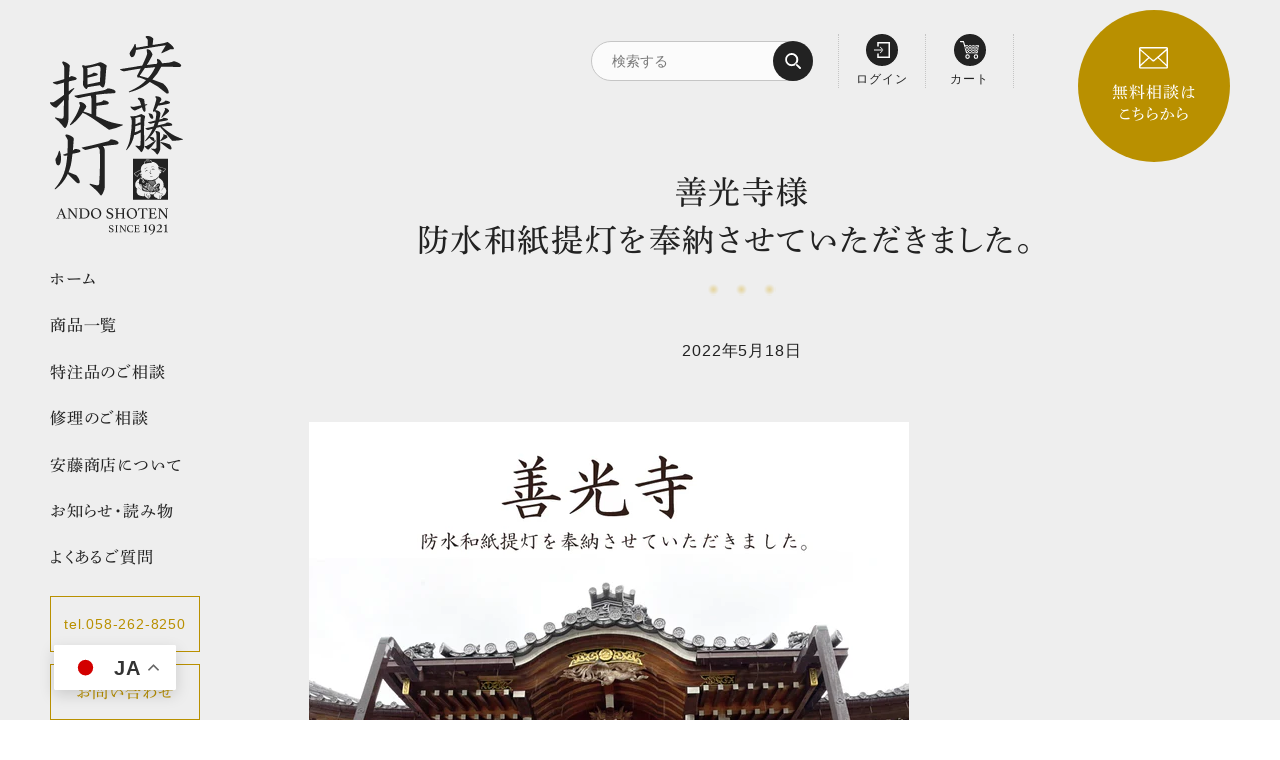

--- FILE ---
content_type: text/html; charset=utf-8
request_url: https://ando-chochin.jp/blogs/%E5%AE%89%E8%97%A4%E6%8F%90%E7%81%AF-andoshoten-news/%E5%96%84%E5%85%89%E5%AF%BA-%E9%98%B2%E6%B0%B4%E5%92%8C%E7%B4%99%E6%8F%90%E7%81%AF%E3%81%AB%E3%81%A4%E3%81%84%E3%81%A6
body_size: 19699
content:
<!doctype html>
<html class="no-js" lang="ja">
<head>
  <meta charset="utf-8">
  <meta http-equiv="X-UA-Compatible" content="IE=edge,chrome=1">
  <meta name="viewport" content="width=device-width,initial-scale=1">
  <meta name="theme-color" content="#222222">
  <meta name="google-site-verification" content="Ejh5aR2_pWVMv3dnjDEnmveLCkxHzrPN9hTG746azXI" />

  <link rel="preconnect" href="https://cdn.shopify.com" crossorigin>
  <link rel="preconnect" href="https://fonts.shopifycdn.com" crossorigin>
  <link rel="preconnect" href="https://monorail-edge.shopifysvc.com"><link rel="preload" href="//ando-chochin.jp/cdn/shop/t/1/assets/theme.css?v=63714831648185793421632282665" as="style">
  <link rel="preload" href="//ando-chochin.jp/cdn/shop/t/1/assets/main.css?v=34578102135032553041736584003" as="style">
  <link rel="preload" as="font" href="" type="font/woff2" crossorigin>
  <link rel="preload" as="font" href="" type="font/woff2" crossorigin>
  <link rel="preload" as="font" href="" type="font/woff2" crossorigin>
  <link rel="preload" href="//ando-chochin.jp/cdn/shop/t/1/assets/theme.js?v=20177681164921879581620972598" as="script">
  <link rel="preload" href="//ando-chochin.jp/cdn/shop/t/1/assets/lazysizes.js?v=63098554868324070131620972596" as="script">

  <link rel="apple-touch-icon" sizes="180x180" href="https://cdn.shopify.com/s/files/1/0568/7790/8136/files/touch-icon_180.png?v=1630494248"><link rel="canonical" href="https://ando-chochin.jp/blogs/%e5%ae%89%e8%97%a4%e6%8f%90%e7%81%af-andoshoten-news/%e5%96%84%e5%85%89%e5%af%ba-%e9%98%b2%e6%b0%b4%e5%92%8c%e7%b4%99%e6%8f%90%e7%81%af%e3%81%ab%e3%81%a4%e3%81%84%e3%81%a6"><link rel="shortcut icon" href="//ando-chochin.jp/cdn/shop/files/favicon_32_32x32.png?v=1630494273" type="image/png"><title>善光寺/防水和紙提灯を奉納させていただきました。□ 七年に一度の盛儀 ／2022善光寺御開帳
&ndash; 安藤提灯 -ANDO SHOTEN-</title><meta name="description" content="善光寺様の防水和紙提灯を奉納させていただきました。2022年は、善光寺御開帳が行われております。 七年に一度の盛儀 信州善光寺、元善光寺、甲斐善光寺、善光寺東海別院、岐阜善光寺、関善光寺の同時御開帳 Instagramやfacebookでも投稿させていただきました。 こちら ➡善光寺・防水和紙提灯について(2022.5.18) "><!-- /snippets/social-meta-tags.liquid -->


<meta property="og:site_name" content="安藤提灯 -ANDO SHOTEN-">
<meta property="og:url" content="https://ando-chochin.jp/blogs/%e5%ae%89%e8%97%a4%e6%8f%90%e7%81%af-andoshoten-news/%e5%96%84%e5%85%89%e5%af%ba-%e9%98%b2%e6%b0%b4%e5%92%8c%e7%b4%99%e6%8f%90%e7%81%af%e3%81%ab%e3%81%a4%e3%81%84%e3%81%a6">
<meta property="og:title" content="善光寺/防水和紙提灯を奉納させていただきました。□ 七年に一度の盛儀 ／2022善光寺御開帳">
<meta property="og:type" content="article">
<meta property="og:description" content="善光寺様の防水和紙提灯を奉納させていただきました。2022年は、善光寺御開帳が行われております。 七年に一度の盛儀 信州善光寺、元善光寺、甲斐善光寺、善光寺東海別院、岐阜善光寺、関善光寺の同時御開帳 Instagramやfacebookでも投稿させていただきました。 こちら ➡善光寺・防水和紙提灯について(2022.5.18) "><meta property="og:image" content="http://ando-chochin.jp/cdn/shop/articles/3.jpg?v=1652834616">
  <meta property="og:image:secure_url" content="https://ando-chochin.jp/cdn/shop/articles/3.jpg?v=1652834616">
  <meta property="og:image:width" content="1478">
  <meta property="og:image:height" content="1108">


<meta name="twitter:card" content="summary_large_image">
<meta name="twitter:title" content="善光寺/防水和紙提灯を奉納させていただきました。□ 七年に一度の盛儀 ／2022善光寺御開帳">
<meta name="twitter:description" content="善光寺様の防水和紙提灯を奉納させていただきました。2022年は、善光寺御開帳が行われております。 七年に一度の盛儀 信州善光寺、元善光寺、甲斐善光寺、善光寺東海別院、岐阜善光寺、関善光寺の同時御開帳 Instagramやfacebookでも投稿させていただきました。 こちら ➡善光寺・防水和紙提灯について(2022.5.18) ">

  
<style data-shopify>
:root {
    --color-text: #222222;
    --color-text-rgb: 34, 34, 34;
    --color-body-text: #222222;
    --color-sale-text: #ce1313;
    --color-small-button-text-border: #222222;
    --color-text-field: #ffffff;
    --color-text-field-text: #222222;
    --color-text-field-text-rgb: 34, 34, 34;

    --color-btn-primary: #222222;
    --color-btn-primary-darker: #090909;
    --color-btn-primary-text: #ffffff;

    --color-blankstate: rgba(34, 34, 34, 0.35);
    --color-blankstate-border: rgba(34, 34, 34, 0.2);
    --color-blankstate-background: rgba(34, 34, 34, 0.1);

    --color-text-focus:#484848;
    --color-overlay-text-focus:#e6e6e6;
    --color-btn-primary-focus:#484848;
    --color-btn-social-focus:#484848;
    --color-small-button-text-border-focus:#484848;
    --predictive-search-focus:#f2f2f2;

    --color-body: #ffffff;
    --color-bg: #ffffff;
    --color-bg-rgb: 255, 255, 255;
    --color-bg-alt: rgba(34, 34, 34, 0.05);
    --color-bg-currency-selector: rgba(34, 34, 34, 0.2);

    --color-overlay-title-text: #ffffff;
    --color-image-overlay: #222222;
    --color-image-overlay-rgb: 34, 34, 34;--opacity-image-overlay: 0.4;--hover-overlay-opacity: 0.8;

    --color-border: #222222;
    --color-border-form: #ffffff;
    --color-border-form-darker: #e6e6e6;

    --svg-select-icon: url(//ando-chochin.jp/cdn/shop/t/1/assets/ico-select.svg?v=40998524125624958541626155807);
    --slick-img-url: url(//ando-chochin.jp/cdn/shop/t/1/assets/ajax-loader.gif?v=41356863302472015721620972594);

    --font-weight-body--bold: 700;
    --font-weight-body--bolder: 700;

    --font-stack-header: Helvetica, Arial, sans-serif;
    --font-style-header: normal;
    --font-weight-header: 700;

    --font-stack-body: Helvetica, Arial, sans-serif;
    --font-style-body: normal;
    --font-weight-body: 400;

    --font-size-header: 26;

    --font-size-base: 15;

    --font-h1-desktop: 35;
    --font-h1-mobile: 32;
    --font-h2-desktop: 20;
    --font-h2-mobile: 18;
    --font-h3-mobile: 20;
    --font-h4-desktop: 17;
    --font-h4-mobile: 15;
    --font-h5-desktop: 15;
    --font-h5-mobile: 13;
    --font-h6-desktop: 14;
    --font-h6-mobile: 12;

    --font-mega-title-large-desktop: 65;

    --font-rich-text-large: 17;
    --font-rich-text-small: 13;

    
--color-video-bg: #f2f2f2;

    
    --global-color-image-loader-primary: rgba(34, 34, 34, 0.06);
    --global-color-image-loader-secondary: rgba(34, 34, 34, 0.12);
  }
</style>


  <style>*,::after,::before{box-sizing:border-box}body{margin:0}body,html{background-color:var(--color-body)}body,button{font-size:calc(var(--font-size-base) * 1px);font-family:var(--font-stack-body);font-style:var(--font-style-body);font-weight:var(--font-weight-body);color:var(--color-text);line-height:1.5}body,button{-webkit-font-smoothing:antialiased;-webkit-text-size-adjust:100%}.border-bottom{border-bottom:1px solid var(--color-border)}.btn--link{background-color:transparent;border:0;margin:0;color:var(--color-text);text-align:left}.text-right{text-align:right}.icon{display:inline-block;width:20px;height:20px;vertical-align:middle;fill:currentColor}.icon__fallback-text,.visually-hidden{position:absolute!important;overflow:hidden;clip:rect(0 0 0 0);height:1px;width:1px;margin:-1px;padding:0;border:0}svg.icon:not(.icon--full-color) circle,svg.icon:not(.icon--full-color) ellipse,svg.icon:not(.icon--full-color) g,svg.icon:not(.icon--full-color) line,svg.icon:not(.icon--full-color) path,svg.icon:not(.icon--full-color) polygon,svg.icon:not(.icon--full-color) polyline,svg.icon:not(.icon--full-color) rect,symbol.icon:not(.icon--full-color) circle,symbol.icon:not(.icon--full-color) ellipse,symbol.icon:not(.icon--full-color) g,symbol.icon:not(.icon--full-color) line,symbol.icon:not(.icon--full-color) path,symbol.icon:not(.icon--full-color) polygon,symbol.icon:not(.icon--full-color) polyline,symbol.icon:not(.icon--full-color) rect{fill:inherit;stroke:inherit}li{list-style:none}.list--inline{padding:0;margin:0}.list--inline>li{display:inline-block;margin-bottom:0;vertical-align:middle}a{color:var(--color-text);text-decoration:none}.h1,.h2,h1,h2{margin:0 0 17.5px;font-family:var(--font-stack-header);font-style:var(--font-style-header);font-weight:var(--font-weight-header);line-height:1.2;overflow-wrap:break-word;word-wrap:break-word}.h1 a,.h2 a,h1 a,h2 a{color:inherit;text-decoration:none;font-weight:inherit}.h1,h1{font-size:calc(((var(--font-h1-desktop))/ (var(--font-size-base))) * 1em);text-transform:none;letter-spacing:0}@media only screen and (max-width:749px){.h1,h1{font-size:calc(((var(--font-h1-mobile))/ (var(--font-size-base))) * 1em)}}.h2,h2{font-size:calc(((var(--font-h2-desktop))/ (var(--font-size-base))) * 1em);text-transform:uppercase;letter-spacing:.1em}@media only screen and (max-width:749px){.h2,h2{font-size:calc(((var(--font-h2-mobile))/ (var(--font-size-base))) * 1em)}}p{color:var(--color-body-text);margin:0 0 19.44444px}p:last-child{margin-bottom:0}@media only screen and (max-width:749px){.small--hide{display:none!important}}.grid{list-style:none;margin:0;padding:0;margin-left:-30px}.grid::after{content:'';display:table;clear:both}@media only screen and (max-width:749px){.grid{margin-left:-12px}}.grid::after{content:'';display:table;clear:both}.grid--no-gutters{margin-left:0}.grid--no-gutters .grid__item{padding-left:0}.grid--table{display:table;table-layout:fixed;width:100%}.grid--table>.grid__item{float:none;display:table-cell;vertical-align:middle}.grid__item{float:left;padding-left:30px;width:100%}@media only screen and (max-width:749px){.grid__item{padding-left:12px}}.grid__item[class*="--push"]{position:relative}@media only screen and (min-width:750px){.medium-up--one-quarter{width:25%}.medium-up--push-one-third{width:33.33%}.medium-up--one-half{width:50%}.medium-up--push-one-third{left:33.33%;position:relative}}.site-header{position:relative;background-color:var(--color-body)}@media only screen and (max-width:749px){.site-header{border-bottom:1px solid var(--color-border)}}@media only screen and (min-width:750px){.site-header{padding:0 55px}.site-header.logo--center{padding-top:30px}}.site-header__logo{margin:15px 0}.logo-align--center .site-header__logo{text-align:center;margin:0 auto}@media only screen and (max-width:749px){.logo-align--center .site-header__logo{text-align:left;margin:15px 0}}@media only screen and (max-width:749px){.site-header__logo{padding-left:22px;text-align:left}.site-header__logo img{margin:0}}.site-header__logo-link{display:inline-block;word-break:break-word}@media only screen and (min-width:750px){.logo-align--center .site-header__logo-link{margin:0 auto}}.site-header__logo-image{display:block}@media only screen and (min-width:750px){.site-header__logo-image{margin:0 auto}}.site-header__logo-image img{width:100%}.site-header__logo-image--centered img{margin:0 auto}.site-header__logo img{display:block}.site-header__icons{position:relative;white-space:nowrap}@media only screen and (max-width:749px){.site-header__icons{width:auto;padding-right:13px}.site-header__icons .btn--link,.site-header__icons .site-header__cart{font-size:calc(((var(--font-size-base))/ (var(--font-size-base))) * 1em)}}.site-header__icons-wrapper{position:relative;display:-webkit-flex;display:-ms-flexbox;display:flex;width:100%;-ms-flex-align:center;-webkit-align-items:center;-moz-align-items:center;-ms-align-items:center;-o-align-items:center;align-items:center;-webkit-justify-content:flex-end;-ms-justify-content:flex-end;justify-content:flex-end}.site-header__account,.site-header__cart,.site-header__search{position:relative}.site-header__search.site-header__icon{display:none}@media only screen and (min-width:1400px){.site-header__search.site-header__icon{display:block}}.site-header__search-toggle{display:block}@media only screen and (min-width:750px){.site-header__account,.site-header__cart{padding:10px 11px}}.site-header__cart-title,.site-header__search-title{position:absolute!important;overflow:hidden;clip:rect(0 0 0 0);height:1px;width:1px;margin:-1px;padding:0;border:0;display:block;vertical-align:middle}.site-header__cart-title{margin-right:3px}.site-header__cart-count{display:flex;align-items:center;justify-content:center;position:absolute;right:.4rem;top:.2rem;font-weight:700;background-color:var(--color-btn-primary);color:var(--color-btn-primary-text);border-radius:50%;min-width:1em;height:1em}.site-header__cart-count span{font-family:HelveticaNeue,"Helvetica Neue",Helvetica,Arial,sans-serif;font-size:calc(11em / 16);line-height:1}@media only screen and (max-width:749px){.site-header__cart-count{top:calc(7em / 16);right:0;border-radius:50%;min-width:calc(19em / 16);height:calc(19em / 16)}}@media only screen and (max-width:749px){.site-header__cart-count span{padding:.25em calc(6em / 16);font-size:12px}}.site-header__menu{display:none}@media only screen and (max-width:749px){.site-header__icon{display:inline-block;vertical-align:middle;padding:10px 11px;margin:0}}@media only screen and (min-width:750px){.site-header__icon .icon-search{margin-right:3px}}.announcement-bar{z-index:10;position:relative;text-align:center;border-bottom:1px solid transparent;padding:2px}.announcement-bar__link{display:block}.announcement-bar__message{display:block;padding:11px 22px;font-size:calc(((16)/ (var(--font-size-base))) * 1em);font-weight:var(--font-weight-header)}@media only screen and (min-width:750px){.announcement-bar__message{padding-left:55px;padding-right:55px}}.site-nav{position:relative;padding:0;text-align:center;margin:25px 0}.site-nav a{padding:3px 10px}.site-nav__link{display:block;white-space:nowrap}.site-nav--centered .site-nav__link{padding-top:0}.site-nav__link .icon-chevron-down{width:calc(8em / 16);height:calc(8em / 16);margin-left:.5rem}.site-nav__label{border-bottom:1px solid transparent}.site-nav__link--active .site-nav__label{border-bottom-color:var(--color-text)}.site-nav__link--button{border:none;background-color:transparent;padding:3px 10px}.site-header__mobile-nav{z-index:11;position:relative;background-color:var(--color-body)}@media only screen and (max-width:749px){.site-header__mobile-nav{display:-webkit-flex;display:-ms-flexbox;display:flex;width:100%;-ms-flex-align:center;-webkit-align-items:center;-moz-align-items:center;-ms-align-items:center;-o-align-items:center;align-items:center}}.mobile-nav--open .icon-close{display:none}.main-content{opacity:0}.main-content .shopify-section{display:none}.main-content .shopify-section:first-child{display:inherit}.critical-hidden{display:none}</style>

  <script>
    window.performance.mark('debut:theme_stylesheet_loaded.start');

    function onLoadStylesheet() {
      performance.mark('debut:theme_stylesheet_loaded.end');
      performance.measure('debut:theme_stylesheet_loaded', 'debut:theme_stylesheet_loaded.start', 'debut:theme_stylesheet_loaded.end');

      var url = "//ando-chochin.jp/cdn/shop/t/1/assets/theme.css?v=63714831648185793421632282665";
      var link = document.querySelector('link[href="' + url + '"]');
      link.loaded = true;
      link.dispatchEvent(new Event('load'));
    }
  </script>

  <link rel="stylesheet" href="//ando-chochin.jp/cdn/shop/t/1/assets/theme.css?v=63714831648185793421632282665" type="text/css" media="print" onload="this.media='all';onLoadStylesheet()">
  
  <link rel="stylesheet" href="//ando-chochin.jp/cdn/shop/t/1/assets/main.css?v=34578102135032553041736584003" type="text/css">


  <style>
    
    
    
    
    
    
  </style>

  <script>
    var theme = {
      breakpoints: {
        medium: 750,
        large: 990,
        widescreen: 1400
      },
      strings: {
        addToCart: "カートに追加する",
        soldOut: "お問い合わせください",
        unavailable: "お取り扱いできません",
        regularPrice: "通常価格",
        salePrice: "販売価格",
        sale: "セール",
        fromLowestPrice: "[price]から",
        vendor: "販売元",
        showMore: "さらに表示する",
        showLess: "表示を減らす",
        searchFor: "検索する",
        addressError: "住所を調べる際にエラーが発生しました",
        addressNoResults: "その住所は見つかりませんでした",
        addressQueryLimit: "Google APIの使用量の制限を超えました。\u003ca href=\"https:\/\/developers.google.com\/maps\/premium\/usage-limits\"\u003eプレミアムプラン\u003c\/a\u003eへのアップグレードをご検討ください。",
        authError: "あなたのGoogle Mapsのアカウント認証で問題が発生しました。",
        newWindow: "新しいウィンドウで開く",
        external: "外部のウェブサイトに移動します。",
        newWindowExternal: "外部のウェブサイトを新しいウィンドウで開く",
        removeLabel: "[product] を削除する",
        update: "アップデート",
        quantity: "数量",
        discountedTotal: "ディスカウント合計",
        regularTotal: "通常合計",
        priceColumn: "ディスカウントの詳細については価格列を参照してください。",
        quantityMinimumMessage: "数量は1以上でなければなりません",
        cartError: "お客様のカートをアップデートするときにエラーが発生しました。再度お試しください。",
        removedItemMessage: "カートから \u003cspan class=\"cart__removed-product-details\"\u003e([quantity]) 個の[link]\u003c\/span\u003eが消去されました。",
        unitPrice: "単価",
        unitPriceSeparator: "あたり",
        oneCartCount: "1個のアイテム",
        otherCartCount: "[count]個のアイテム",
        quantityLabel: "数量: [count]",
        products: "商品",
        loading: "読み込んでいます",
        number_of_results: "[result_number]\/[results_count]",
        number_of_results_found: "[results_count]件の結果が見つかりました",
        one_result_found: "1件の結果が見つかりました"
      },
      moneyFormat: "¥{{amount_no_decimals}}",
      moneyFormatWithCurrency: "¥{{amount_no_decimals}}",
      settings: {
        predictiveSearchEnabled: true,
        predictiveSearchShowPrice: false,
        predictiveSearchShowVendor: false
      },
      stylesheet: "//ando-chochin.jp/cdn/shop/t/1/assets/theme.css?v=63714831648185793421632282665"
    }

    document.documentElement.className = document.documentElement.className.replace('no-js', 'js');
  </script><script src="//ando-chochin.jp/cdn/shop/t/1/assets/theme.js?v=20177681164921879581620972598" defer="defer"></script>
  <script src="//ando-chochin.jp/cdn/shop/t/1/assets/lazysizes.js?v=63098554868324070131620972596" async="async"></script>

  <script type="text/javascript">
    if (window.MSInputMethodContext && document.documentMode) {
      var scripts = document.getElementsByTagName('script')[0];
      var polyfill = document.createElement("script");
      polyfill.defer = true;
      polyfill.src = "//ando-chochin.jp/cdn/shop/t/1/assets/ie11CustomProperties.min.js?v=146208399201472936201620972596";

      scripts.parentNode.insertBefore(polyfill, scripts);
    }
  </script>

  <script>window.performance && window.performance.mark && window.performance.mark('shopify.content_for_header.start');</script><meta name="facebook-domain-verification" content="g0ua9r3nyg6xq8wbfc0a13k2l2qmwt">
<meta id="shopify-digital-wallet" name="shopify-digital-wallet" content="/56877908136/digital_wallets/dialog">
<link rel="alternate" type="application/atom+xml" title="Feed" href="/blogs/%E5%AE%89%E8%97%A4%E6%8F%90%E7%81%AF-andoshoten-news.atom" />
<script async="async" src="/checkouts/internal/preloads.js?locale=ja-JP"></script>
<script id="shopify-features" type="application/json">{"accessToken":"b633964ffc7811cdc169a479a45e6446","betas":["rich-media-storefront-analytics"],"domain":"ando-chochin.jp","predictiveSearch":false,"shopId":56877908136,"locale":"ja"}</script>
<script>var Shopify = Shopify || {};
Shopify.shop = "ando-honoakari.myshopify.com";
Shopify.locale = "ja";
Shopify.currency = {"active":"JPY","rate":"1.0"};
Shopify.country = "JP";
Shopify.theme = {"name":"Debut","id":122989543592,"schema_name":"Debut","schema_version":"17.12.1","theme_store_id":796,"role":"main"};
Shopify.theme.handle = "null";
Shopify.theme.style = {"id":null,"handle":null};
Shopify.cdnHost = "ando-chochin.jp/cdn";
Shopify.routes = Shopify.routes || {};
Shopify.routes.root = "/";</script>
<script type="module">!function(o){(o.Shopify=o.Shopify||{}).modules=!0}(window);</script>
<script>!function(o){function n(){var o=[];function n(){o.push(Array.prototype.slice.apply(arguments))}return n.q=o,n}var t=o.Shopify=o.Shopify||{};t.loadFeatures=n(),t.autoloadFeatures=n()}(window);</script>
<script id="shop-js-analytics" type="application/json">{"pageType":"article"}</script>
<script defer="defer" async type="module" src="//ando-chochin.jp/cdn/shopifycloud/shop-js/modules/v2/client.init-shop-cart-sync_Cun6Ba8E.ja.esm.js"></script>
<script defer="defer" async type="module" src="//ando-chochin.jp/cdn/shopifycloud/shop-js/modules/v2/chunk.common_DGWubyOB.esm.js"></script>
<script type="module">
  await import("//ando-chochin.jp/cdn/shopifycloud/shop-js/modules/v2/client.init-shop-cart-sync_Cun6Ba8E.ja.esm.js");
await import("//ando-chochin.jp/cdn/shopifycloud/shop-js/modules/v2/chunk.common_DGWubyOB.esm.js");

  window.Shopify.SignInWithShop?.initShopCartSync?.({"fedCMEnabled":true,"windoidEnabled":true});

</script>
<script id="__st">var __st={"a":56877908136,"offset":32400,"reqid":"a0e8bc66-d79b-4f86-8cf9-eca30fd21321-1768767808","pageurl":"ando-chochin.jp\/blogs\/%E5%AE%89%E8%97%A4%E6%8F%90%E7%81%AF-andoshoten-news\/%E5%96%84%E5%85%89%E5%AF%BA-%E9%98%B2%E6%B0%B4%E5%92%8C%E7%B4%99%E6%8F%90%E7%81%AF%E3%81%AB%E3%81%A4%E3%81%84%E3%81%A6","s":"articles-559163834536","u":"617f5bd4bc4f","p":"article","rtyp":"article","rid":559163834536};</script>
<script>window.ShopifyPaypalV4VisibilityTracking = true;</script>
<script id="captcha-bootstrap">!function(){'use strict';const t='contact',e='account',n='new_comment',o=[[t,t],['blogs',n],['comments',n],[t,'customer']],c=[[e,'customer_login'],[e,'guest_login'],[e,'recover_customer_password'],[e,'create_customer']],r=t=>t.map((([t,e])=>`form[action*='/${t}']:not([data-nocaptcha='true']) input[name='form_type'][value='${e}']`)).join(','),a=t=>()=>t?[...document.querySelectorAll(t)].map((t=>t.form)):[];function s(){const t=[...o],e=r(t);return a(e)}const i='password',u='form_key',d=['recaptcha-v3-token','g-recaptcha-response','h-captcha-response',i],f=()=>{try{return window.sessionStorage}catch{return}},m='__shopify_v',_=t=>t.elements[u];function p(t,e,n=!1){try{const o=window.sessionStorage,c=JSON.parse(o.getItem(e)),{data:r}=function(t){const{data:e,action:n}=t;return t[m]||n?{data:e,action:n}:{data:t,action:n}}(c);for(const[e,n]of Object.entries(r))t.elements[e]&&(t.elements[e].value=n);n&&o.removeItem(e)}catch(o){console.error('form repopulation failed',{error:o})}}const l='form_type',E='cptcha';function T(t){t.dataset[E]=!0}const w=window,h=w.document,L='Shopify',v='ce_forms',y='captcha';let A=!1;((t,e)=>{const n=(g='f06e6c50-85a8-45c8-87d0-21a2b65856fe',I='https://cdn.shopify.com/shopifycloud/storefront-forms-hcaptcha/ce_storefront_forms_captcha_hcaptcha.v1.5.2.iife.js',D={infoText:'hCaptchaによる保護',privacyText:'プライバシー',termsText:'利用規約'},(t,e,n)=>{const o=w[L][v],c=o.bindForm;if(c)return c(t,g,e,D).then(n);var r;o.q.push([[t,g,e,D],n]),r=I,A||(h.body.append(Object.assign(h.createElement('script'),{id:'captcha-provider',async:!0,src:r})),A=!0)});var g,I,D;w[L]=w[L]||{},w[L][v]=w[L][v]||{},w[L][v].q=[],w[L][y]=w[L][y]||{},w[L][y].protect=function(t,e){n(t,void 0,e),T(t)},Object.freeze(w[L][y]),function(t,e,n,w,h,L){const[v,y,A,g]=function(t,e,n){const i=e?o:[],u=t?c:[],d=[...i,...u],f=r(d),m=r(i),_=r(d.filter((([t,e])=>n.includes(e))));return[a(f),a(m),a(_),s()]}(w,h,L),I=t=>{const e=t.target;return e instanceof HTMLFormElement?e:e&&e.form},D=t=>v().includes(t);t.addEventListener('submit',(t=>{const e=I(t);if(!e)return;const n=D(e)&&!e.dataset.hcaptchaBound&&!e.dataset.recaptchaBound,o=_(e),c=g().includes(e)&&(!o||!o.value);(n||c)&&t.preventDefault(),c&&!n&&(function(t){try{if(!f())return;!function(t){const e=f();if(!e)return;const n=_(t);if(!n)return;const o=n.value;o&&e.removeItem(o)}(t);const e=Array.from(Array(32),(()=>Math.random().toString(36)[2])).join('');!function(t,e){_(t)||t.append(Object.assign(document.createElement('input'),{type:'hidden',name:u})),t.elements[u].value=e}(t,e),function(t,e){const n=f();if(!n)return;const o=[...t.querySelectorAll(`input[type='${i}']`)].map((({name:t})=>t)),c=[...d,...o],r={};for(const[a,s]of new FormData(t).entries())c.includes(a)||(r[a]=s);n.setItem(e,JSON.stringify({[m]:1,action:t.action,data:r}))}(t,e)}catch(e){console.error('failed to persist form',e)}}(e),e.submit())}));const S=(t,e)=>{t&&!t.dataset[E]&&(n(t,e.some((e=>e===t))),T(t))};for(const o of['focusin','change'])t.addEventListener(o,(t=>{const e=I(t);D(e)&&S(e,y())}));const B=e.get('form_key'),M=e.get(l),P=B&&M;t.addEventListener('DOMContentLoaded',(()=>{const t=y();if(P)for(const e of t)e.elements[l].value===M&&p(e,B);[...new Set([...A(),...v().filter((t=>'true'===t.dataset.shopifyCaptcha))])].forEach((e=>S(e,t)))}))}(h,new URLSearchParams(w.location.search),n,t,e,['guest_login'])})(!0,!0)}();</script>
<script integrity="sha256-4kQ18oKyAcykRKYeNunJcIwy7WH5gtpwJnB7kiuLZ1E=" data-source-attribution="shopify.loadfeatures" defer="defer" src="//ando-chochin.jp/cdn/shopifycloud/storefront/assets/storefront/load_feature-a0a9edcb.js" crossorigin="anonymous"></script>
<script data-source-attribution="shopify.dynamic_checkout.dynamic.init">var Shopify=Shopify||{};Shopify.PaymentButton=Shopify.PaymentButton||{isStorefrontPortableWallets:!0,init:function(){window.Shopify.PaymentButton.init=function(){};var t=document.createElement("script");t.src="https://ando-chochin.jp/cdn/shopifycloud/portable-wallets/latest/portable-wallets.ja.js",t.type="module",document.head.appendChild(t)}};
</script>
<script data-source-attribution="shopify.dynamic_checkout.buyer_consent">
  function portableWalletsHideBuyerConsent(e){var t=document.getElementById("shopify-buyer-consent"),n=document.getElementById("shopify-subscription-policy-button");t&&n&&(t.classList.add("hidden"),t.setAttribute("aria-hidden","true"),n.removeEventListener("click",e))}function portableWalletsShowBuyerConsent(e){var t=document.getElementById("shopify-buyer-consent"),n=document.getElementById("shopify-subscription-policy-button");t&&n&&(t.classList.remove("hidden"),t.removeAttribute("aria-hidden"),n.addEventListener("click",e))}window.Shopify?.PaymentButton&&(window.Shopify.PaymentButton.hideBuyerConsent=portableWalletsHideBuyerConsent,window.Shopify.PaymentButton.showBuyerConsent=portableWalletsShowBuyerConsent);
</script>
<script data-source-attribution="shopify.dynamic_checkout.cart.bootstrap">document.addEventListener("DOMContentLoaded",(function(){function t(){return document.querySelector("shopify-accelerated-checkout-cart, shopify-accelerated-checkout")}if(t())Shopify.PaymentButton.init();else{new MutationObserver((function(e,n){t()&&(Shopify.PaymentButton.init(),n.disconnect())})).observe(document.body,{childList:!0,subtree:!0})}}));
</script>

<script>window.performance && window.performance.mark && window.performance.mark('shopify.content_for_header.end');</script>
  
  <!-- font -->
  <script type="text/javascript" src="//typesquare.com/3/tsst/script/ja/typesquare.js?60cc056642f8410eb48d31d0e90393a3" charset="utf-8"></script>
<link href="https://monorail-edge.shopifysvc.com" rel="dns-prefetch">
<script>(function(){if ("sendBeacon" in navigator && "performance" in window) {try {var session_token_from_headers = performance.getEntriesByType('navigation')[0].serverTiming.find(x => x.name == '_s').description;} catch {var session_token_from_headers = undefined;}var session_cookie_matches = document.cookie.match(/_shopify_s=([^;]*)/);var session_token_from_cookie = session_cookie_matches && session_cookie_matches.length === 2 ? session_cookie_matches[1] : "";var session_token = session_token_from_headers || session_token_from_cookie || "";function handle_abandonment_event(e) {var entries = performance.getEntries().filter(function(entry) {return /monorail-edge.shopifysvc.com/.test(entry.name);});if (!window.abandonment_tracked && entries.length === 0) {window.abandonment_tracked = true;var currentMs = Date.now();var navigation_start = performance.timing.navigationStart;var payload = {shop_id: 56877908136,url: window.location.href,navigation_start,duration: currentMs - navigation_start,session_token,page_type: "article"};window.navigator.sendBeacon("https://monorail-edge.shopifysvc.com/v1/produce", JSON.stringify({schema_id: "online_store_buyer_site_abandonment/1.1",payload: payload,metadata: {event_created_at_ms: currentMs,event_sent_at_ms: currentMs}}));}}window.addEventListener('pagehide', handle_abandonment_event);}}());</script>
<script id="web-pixels-manager-setup">(function e(e,d,r,n,o){if(void 0===o&&(o={}),!Boolean(null===(a=null===(i=window.Shopify)||void 0===i?void 0:i.analytics)||void 0===a?void 0:a.replayQueue)){var i,a;window.Shopify=window.Shopify||{};var t=window.Shopify;t.analytics=t.analytics||{};var s=t.analytics;s.replayQueue=[],s.publish=function(e,d,r){return s.replayQueue.push([e,d,r]),!0};try{self.performance.mark("wpm:start")}catch(e){}var l=function(){var e={modern:/Edge?\/(1{2}[4-9]|1[2-9]\d|[2-9]\d{2}|\d{4,})\.\d+(\.\d+|)|Firefox\/(1{2}[4-9]|1[2-9]\d|[2-9]\d{2}|\d{4,})\.\d+(\.\d+|)|Chrom(ium|e)\/(9{2}|\d{3,})\.\d+(\.\d+|)|(Maci|X1{2}).+ Version\/(15\.\d+|(1[6-9]|[2-9]\d|\d{3,})\.\d+)([,.]\d+|)( \(\w+\)|)( Mobile\/\w+|) Safari\/|Chrome.+OPR\/(9{2}|\d{3,})\.\d+\.\d+|(CPU[ +]OS|iPhone[ +]OS|CPU[ +]iPhone|CPU IPhone OS|CPU iPad OS)[ +]+(15[._]\d+|(1[6-9]|[2-9]\d|\d{3,})[._]\d+)([._]\d+|)|Android:?[ /-](13[3-9]|1[4-9]\d|[2-9]\d{2}|\d{4,})(\.\d+|)(\.\d+|)|Android.+Firefox\/(13[5-9]|1[4-9]\d|[2-9]\d{2}|\d{4,})\.\d+(\.\d+|)|Android.+Chrom(ium|e)\/(13[3-9]|1[4-9]\d|[2-9]\d{2}|\d{4,})\.\d+(\.\d+|)|SamsungBrowser\/([2-9]\d|\d{3,})\.\d+/,legacy:/Edge?\/(1[6-9]|[2-9]\d|\d{3,})\.\d+(\.\d+|)|Firefox\/(5[4-9]|[6-9]\d|\d{3,})\.\d+(\.\d+|)|Chrom(ium|e)\/(5[1-9]|[6-9]\d|\d{3,})\.\d+(\.\d+|)([\d.]+$|.*Safari\/(?![\d.]+ Edge\/[\d.]+$))|(Maci|X1{2}).+ Version\/(10\.\d+|(1[1-9]|[2-9]\d|\d{3,})\.\d+)([,.]\d+|)( \(\w+\)|)( Mobile\/\w+|) Safari\/|Chrome.+OPR\/(3[89]|[4-9]\d|\d{3,})\.\d+\.\d+|(CPU[ +]OS|iPhone[ +]OS|CPU[ +]iPhone|CPU IPhone OS|CPU iPad OS)[ +]+(10[._]\d+|(1[1-9]|[2-9]\d|\d{3,})[._]\d+)([._]\d+|)|Android:?[ /-](13[3-9]|1[4-9]\d|[2-9]\d{2}|\d{4,})(\.\d+|)(\.\d+|)|Mobile Safari.+OPR\/([89]\d|\d{3,})\.\d+\.\d+|Android.+Firefox\/(13[5-9]|1[4-9]\d|[2-9]\d{2}|\d{4,})\.\d+(\.\d+|)|Android.+Chrom(ium|e)\/(13[3-9]|1[4-9]\d|[2-9]\d{2}|\d{4,})\.\d+(\.\d+|)|Android.+(UC? ?Browser|UCWEB|U3)[ /]?(15\.([5-9]|\d{2,})|(1[6-9]|[2-9]\d|\d{3,})\.\d+)\.\d+|SamsungBrowser\/(5\.\d+|([6-9]|\d{2,})\.\d+)|Android.+MQ{2}Browser\/(14(\.(9|\d{2,})|)|(1[5-9]|[2-9]\d|\d{3,})(\.\d+|))(\.\d+|)|K[Aa][Ii]OS\/(3\.\d+|([4-9]|\d{2,})\.\d+)(\.\d+|)/},d=e.modern,r=e.legacy,n=navigator.userAgent;return n.match(d)?"modern":n.match(r)?"legacy":"unknown"}(),u="modern"===l?"modern":"legacy",c=(null!=n?n:{modern:"",legacy:""})[u],f=function(e){return[e.baseUrl,"/wpm","/b",e.hashVersion,"modern"===e.buildTarget?"m":"l",".js"].join("")}({baseUrl:d,hashVersion:r,buildTarget:u}),m=function(e){var d=e.version,r=e.bundleTarget,n=e.surface,o=e.pageUrl,i=e.monorailEndpoint;return{emit:function(e){var a=e.status,t=e.errorMsg,s=(new Date).getTime(),l=JSON.stringify({metadata:{event_sent_at_ms:s},events:[{schema_id:"web_pixels_manager_load/3.1",payload:{version:d,bundle_target:r,page_url:o,status:a,surface:n,error_msg:t},metadata:{event_created_at_ms:s}}]});if(!i)return console&&console.warn&&console.warn("[Web Pixels Manager] No Monorail endpoint provided, skipping logging."),!1;try{return self.navigator.sendBeacon.bind(self.navigator)(i,l)}catch(e){}var u=new XMLHttpRequest;try{return u.open("POST",i,!0),u.setRequestHeader("Content-Type","text/plain"),u.send(l),!0}catch(e){return console&&console.warn&&console.warn("[Web Pixels Manager] Got an unhandled error while logging to Monorail."),!1}}}}({version:r,bundleTarget:l,surface:e.surface,pageUrl:self.location.href,monorailEndpoint:e.monorailEndpoint});try{o.browserTarget=l,function(e){var d=e.src,r=e.async,n=void 0===r||r,o=e.onload,i=e.onerror,a=e.sri,t=e.scriptDataAttributes,s=void 0===t?{}:t,l=document.createElement("script"),u=document.querySelector("head"),c=document.querySelector("body");if(l.async=n,l.src=d,a&&(l.integrity=a,l.crossOrigin="anonymous"),s)for(var f in s)if(Object.prototype.hasOwnProperty.call(s,f))try{l.dataset[f]=s[f]}catch(e){}if(o&&l.addEventListener("load",o),i&&l.addEventListener("error",i),u)u.appendChild(l);else{if(!c)throw new Error("Did not find a head or body element to append the script");c.appendChild(l)}}({src:f,async:!0,onload:function(){if(!function(){var e,d;return Boolean(null===(d=null===(e=window.Shopify)||void 0===e?void 0:e.analytics)||void 0===d?void 0:d.initialized)}()){var d=window.webPixelsManager.init(e)||void 0;if(d){var r=window.Shopify.analytics;r.replayQueue.forEach((function(e){var r=e[0],n=e[1],o=e[2];d.publishCustomEvent(r,n,o)})),r.replayQueue=[],r.publish=d.publishCustomEvent,r.visitor=d.visitor,r.initialized=!0}}},onerror:function(){return m.emit({status:"failed",errorMsg:"".concat(f," has failed to load")})},sri:function(e){var d=/^sha384-[A-Za-z0-9+/=]+$/;return"string"==typeof e&&d.test(e)}(c)?c:"",scriptDataAttributes:o}),m.emit({status:"loading"})}catch(e){m.emit({status:"failed",errorMsg:(null==e?void 0:e.message)||"Unknown error"})}}})({shopId: 56877908136,storefrontBaseUrl: "https://ando-chochin.jp",extensionsBaseUrl: "https://extensions.shopifycdn.com/cdn/shopifycloud/web-pixels-manager",monorailEndpoint: "https://monorail-edge.shopifysvc.com/unstable/produce_batch",surface: "storefront-renderer",enabledBetaFlags: ["2dca8a86"],webPixelsConfigList: [{"id":"605716648","configuration":"{\"config\":\"{\\\"pixel_id\\\":\\\"G-9E14KJH4ZK\\\",\\\"gtag_events\\\":[{\\\"type\\\":\\\"begin_checkout\\\",\\\"action_label\\\":\\\"G-9E14KJH4ZK\\\"},{\\\"type\\\":\\\"search\\\",\\\"action_label\\\":\\\"G-9E14KJH4ZK\\\"},{\\\"type\\\":\\\"view_item\\\",\\\"action_label\\\":\\\"G-9E14KJH4ZK\\\"},{\\\"type\\\":\\\"purchase\\\",\\\"action_label\\\":\\\"G-9E14KJH4ZK\\\"},{\\\"type\\\":\\\"page_view\\\",\\\"action_label\\\":\\\"G-9E14KJH4ZK\\\"},{\\\"type\\\":\\\"add_payment_info\\\",\\\"action_label\\\":\\\"G-9E14KJH4ZK\\\"},{\\\"type\\\":\\\"add_to_cart\\\",\\\"action_label\\\":\\\"G-9E14KJH4ZK\\\"}],\\\"enable_monitoring_mode\\\":false}\"}","eventPayloadVersion":"v1","runtimeContext":"OPEN","scriptVersion":"b2a88bafab3e21179ed38636efcd8a93","type":"APP","apiClientId":1780363,"privacyPurposes":[],"dataSharingAdjustments":{"protectedCustomerApprovalScopes":["read_customer_address","read_customer_email","read_customer_name","read_customer_personal_data","read_customer_phone"]}},{"id":"264700072","configuration":"{\"pixel_id\":\"1724805254351201\",\"pixel_type\":\"facebook_pixel\",\"metaapp_system_user_token\":\"-\"}","eventPayloadVersion":"v1","runtimeContext":"OPEN","scriptVersion":"ca16bc87fe92b6042fbaa3acc2fbdaa6","type":"APP","apiClientId":2329312,"privacyPurposes":["ANALYTICS","MARKETING","SALE_OF_DATA"],"dataSharingAdjustments":{"protectedCustomerApprovalScopes":["read_customer_address","read_customer_email","read_customer_name","read_customer_personal_data","read_customer_phone"]}},{"id":"shopify-app-pixel","configuration":"{}","eventPayloadVersion":"v1","runtimeContext":"STRICT","scriptVersion":"0450","apiClientId":"shopify-pixel","type":"APP","privacyPurposes":["ANALYTICS","MARKETING"]},{"id":"shopify-custom-pixel","eventPayloadVersion":"v1","runtimeContext":"LAX","scriptVersion":"0450","apiClientId":"shopify-pixel","type":"CUSTOM","privacyPurposes":["ANALYTICS","MARKETING"]}],isMerchantRequest: false,initData: {"shop":{"name":"安藤提灯 -ANDO SHOTEN-","paymentSettings":{"currencyCode":"JPY"},"myshopifyDomain":"ando-honoakari.myshopify.com","countryCode":"JP","storefrontUrl":"https:\/\/ando-chochin.jp"},"customer":null,"cart":null,"checkout":null,"productVariants":[],"purchasingCompany":null},},"https://ando-chochin.jp/cdn","fcfee988w5aeb613cpc8e4bc33m6693e112",{"modern":"","legacy":""},{"shopId":"56877908136","storefrontBaseUrl":"https:\/\/ando-chochin.jp","extensionBaseUrl":"https:\/\/extensions.shopifycdn.com\/cdn\/shopifycloud\/web-pixels-manager","surface":"storefront-renderer","enabledBetaFlags":"[\"2dca8a86\"]","isMerchantRequest":"false","hashVersion":"fcfee988w5aeb613cpc8e4bc33m6693e112","publish":"custom","events":"[[\"page_viewed\",{}]]"});</script><script>
  window.ShopifyAnalytics = window.ShopifyAnalytics || {};
  window.ShopifyAnalytics.meta = window.ShopifyAnalytics.meta || {};
  window.ShopifyAnalytics.meta.currency = 'JPY';
  var meta = {"page":{"pageType":"article","resourceType":"article","resourceId":559163834536,"requestId":"a0e8bc66-d79b-4f86-8cf9-eca30fd21321-1768767808"}};
  for (var attr in meta) {
    window.ShopifyAnalytics.meta[attr] = meta[attr];
  }
</script>
<script class="analytics">
  (function () {
    var customDocumentWrite = function(content) {
      var jquery = null;

      if (window.jQuery) {
        jquery = window.jQuery;
      } else if (window.Checkout && window.Checkout.$) {
        jquery = window.Checkout.$;
      }

      if (jquery) {
        jquery('body').append(content);
      }
    };

    var hasLoggedConversion = function(token) {
      if (token) {
        return document.cookie.indexOf('loggedConversion=' + token) !== -1;
      }
      return false;
    }

    var setCookieIfConversion = function(token) {
      if (token) {
        var twoMonthsFromNow = new Date(Date.now());
        twoMonthsFromNow.setMonth(twoMonthsFromNow.getMonth() + 2);

        document.cookie = 'loggedConversion=' + token + '; expires=' + twoMonthsFromNow;
      }
    }

    var trekkie = window.ShopifyAnalytics.lib = window.trekkie = window.trekkie || [];
    if (trekkie.integrations) {
      return;
    }
    trekkie.methods = [
      'identify',
      'page',
      'ready',
      'track',
      'trackForm',
      'trackLink'
    ];
    trekkie.factory = function(method) {
      return function() {
        var args = Array.prototype.slice.call(arguments);
        args.unshift(method);
        trekkie.push(args);
        return trekkie;
      };
    };
    for (var i = 0; i < trekkie.methods.length; i++) {
      var key = trekkie.methods[i];
      trekkie[key] = trekkie.factory(key);
    }
    trekkie.load = function(config) {
      trekkie.config = config || {};
      trekkie.config.initialDocumentCookie = document.cookie;
      var first = document.getElementsByTagName('script')[0];
      var script = document.createElement('script');
      script.type = 'text/javascript';
      script.onerror = function(e) {
        var scriptFallback = document.createElement('script');
        scriptFallback.type = 'text/javascript';
        scriptFallback.onerror = function(error) {
                var Monorail = {
      produce: function produce(monorailDomain, schemaId, payload) {
        var currentMs = new Date().getTime();
        var event = {
          schema_id: schemaId,
          payload: payload,
          metadata: {
            event_created_at_ms: currentMs,
            event_sent_at_ms: currentMs
          }
        };
        return Monorail.sendRequest("https://" + monorailDomain + "/v1/produce", JSON.stringify(event));
      },
      sendRequest: function sendRequest(endpointUrl, payload) {
        // Try the sendBeacon API
        if (window && window.navigator && typeof window.navigator.sendBeacon === 'function' && typeof window.Blob === 'function' && !Monorail.isIos12()) {
          var blobData = new window.Blob([payload], {
            type: 'text/plain'
          });

          if (window.navigator.sendBeacon(endpointUrl, blobData)) {
            return true;
          } // sendBeacon was not successful

        } // XHR beacon

        var xhr = new XMLHttpRequest();

        try {
          xhr.open('POST', endpointUrl);
          xhr.setRequestHeader('Content-Type', 'text/plain');
          xhr.send(payload);
        } catch (e) {
          console.log(e);
        }

        return false;
      },
      isIos12: function isIos12() {
        return window.navigator.userAgent.lastIndexOf('iPhone; CPU iPhone OS 12_') !== -1 || window.navigator.userAgent.lastIndexOf('iPad; CPU OS 12_') !== -1;
      }
    };
    Monorail.produce('monorail-edge.shopifysvc.com',
      'trekkie_storefront_load_errors/1.1',
      {shop_id: 56877908136,
      theme_id: 122989543592,
      app_name: "storefront",
      context_url: window.location.href,
      source_url: "//ando-chochin.jp/cdn/s/trekkie.storefront.cd680fe47e6c39ca5d5df5f0a32d569bc48c0f27.min.js"});

        };
        scriptFallback.async = true;
        scriptFallback.src = '//ando-chochin.jp/cdn/s/trekkie.storefront.cd680fe47e6c39ca5d5df5f0a32d569bc48c0f27.min.js';
        first.parentNode.insertBefore(scriptFallback, first);
      };
      script.async = true;
      script.src = '//ando-chochin.jp/cdn/s/trekkie.storefront.cd680fe47e6c39ca5d5df5f0a32d569bc48c0f27.min.js';
      first.parentNode.insertBefore(script, first);
    };
    trekkie.load(
      {"Trekkie":{"appName":"storefront","development":false,"defaultAttributes":{"shopId":56877908136,"isMerchantRequest":null,"themeId":122989543592,"themeCityHash":"18408889607667550027","contentLanguage":"ja","currency":"JPY","eventMetadataId":"737944d6-555e-4390-af7f-1affc3aa22e7"},"isServerSideCookieWritingEnabled":true,"monorailRegion":"shop_domain","enabledBetaFlags":["65f19447"]},"Session Attribution":{},"S2S":{"facebookCapiEnabled":true,"source":"trekkie-storefront-renderer","apiClientId":580111}}
    );

    var loaded = false;
    trekkie.ready(function() {
      if (loaded) return;
      loaded = true;

      window.ShopifyAnalytics.lib = window.trekkie;

      var originalDocumentWrite = document.write;
      document.write = customDocumentWrite;
      try { window.ShopifyAnalytics.merchantGoogleAnalytics.call(this); } catch(error) {};
      document.write = originalDocumentWrite;

      window.ShopifyAnalytics.lib.page(null,{"pageType":"article","resourceType":"article","resourceId":559163834536,"requestId":"a0e8bc66-d79b-4f86-8cf9-eca30fd21321-1768767808","shopifyEmitted":true});

      var match = window.location.pathname.match(/checkouts\/(.+)\/(thank_you|post_purchase)/)
      var token = match? match[1]: undefined;
      if (!hasLoggedConversion(token)) {
        setCookieIfConversion(token);
        
      }
    });


        var eventsListenerScript = document.createElement('script');
        eventsListenerScript.async = true;
        eventsListenerScript.src = "//ando-chochin.jp/cdn/shopifycloud/storefront/assets/shop_events_listener-3da45d37.js";
        document.getElementsByTagName('head')[0].appendChild(eventsListenerScript);

})();</script>
  <script>
  if (!window.ga || (window.ga && typeof window.ga !== 'function')) {
    window.ga = function ga() {
      (window.ga.q = window.ga.q || []).push(arguments);
      if (window.Shopify && window.Shopify.analytics && typeof window.Shopify.analytics.publish === 'function') {
        window.Shopify.analytics.publish("ga_stub_called", {}, {sendTo: "google_osp_migration"});
      }
      console.error("Shopify's Google Analytics stub called with:", Array.from(arguments), "\nSee https://help.shopify.com/manual/promoting-marketing/pixels/pixel-migration#google for more information.");
    };
    if (window.Shopify && window.Shopify.analytics && typeof window.Shopify.analytics.publish === 'function') {
      window.Shopify.analytics.publish("ga_stub_initialized", {}, {sendTo: "google_osp_migration"});
    }
  }
</script>
<script
  defer
  src="https://ando-chochin.jp/cdn/shopifycloud/perf-kit/shopify-perf-kit-3.0.4.min.js"
  data-application="storefront-renderer"
  data-shop-id="56877908136"
  data-render-region="gcp-us-central1"
  data-page-type="article"
  data-theme-instance-id="122989543592"
  data-theme-name="Debut"
  data-theme-version="17.12.1"
  data-monorail-region="shop_domain"
  data-resource-timing-sampling-rate="10"
  data-shs="true"
  data-shs-beacon="true"
  data-shs-export-with-fetch="true"
  data-shs-logs-sample-rate="1"
  data-shs-beacon-endpoint="https://ando-chochin.jp/api/collect"
></script>
</head>


<body class="template-article" id="top">

  <a class="in-page-link visually-hidden skip-link" href="#MainContent">コンテンツにスキップする</a><style data-shopify>

  .cart-popup {
    box-shadow: 1px 1px 10px 2px rgba(34, 34, 34, 0.5);
  }</style><div class="cart-popup-wrapper cart-popup-wrapper--hidden critical-hidden" role="dialog" aria-modal="true" aria-labelledby="CartPopupHeading" data-cart-popup-wrapper>
  <div class="cart-popup" data-cart-popup tabindex="-1">
    <div class="cart-popup__header">
      <h2 id="CartPopupHeading" class="cart-popup__heading">カートに追加済み</h2>
      <button class="cart-popup__close" aria-label="閉じる" data-cart-popup-close><svg aria-hidden="true" focusable="false" role="presentation" class="icon icon-close" viewBox="0 0 40 40"><path d="M23.868 20.015L39.117 4.78c1.11-1.108 1.11-2.77 0-3.877-1.109-1.108-2.773-1.108-3.882 0L19.986 16.137 4.737.904C3.628-.204 1.965-.204.856.904c-1.11 1.108-1.11 2.77 0 3.877l15.249 15.234L.855 35.248c-1.108 1.108-1.108 2.77 0 3.877.555.554 1.248.831 1.942.831s1.386-.277 1.94-.83l15.25-15.234 15.248 15.233c.555.554 1.248.831 1.941.831s1.387-.277 1.941-.83c1.11-1.109 1.11-2.77 0-3.878L23.868 20.015z" class="layer"/></svg></button>
    </div>
    <div class="cart-popup-item">
      <div class="cart-popup-item__image-wrapper hide" data-cart-popup-image-wrapper data-image-loading-animation></div>
      <div class="cart-popup-item__description">
        <div>
          <h3 class="cart-popup-item__title" data-cart-popup-title></h3>
          <ul class="product-details" aria-label="商品の詳細" data-cart-popup-product-details></ul>
        </div>
        <div class="cart-popup-item__quantity">
          <span class="visually-hidden" data-cart-popup-quantity-label></span>
          <span aria-hidden="true">数量:</span>
          <span aria-hidden="true" data-cart-popup-quantity></span>
        </div>
      </div>
    </div>

    <a href="/cart" class="cart-popup__cta-link btn btn--secondary-accent">
      カートを見る (<span data-cart-popup-cart-quantity></span>)
    </a>

    <div class="cart-popup__dismiss">
      <button class="cart-popup__dismiss-button text-link text-link--accent" data-cart-popup-dismiss>
        買い物を続ける
      </button>
    </div>
  </div>
</div>

<div id="shopify-section-header" class="shopify-section"><header class="header">
  <div class="flex flex-j-between">
  

    <div class="header_main">
      <h1 class="header--logo">
        <a href="/"><img src="https://cdn.shopify.com/s/files/1/0568/7790/8136/files/header_logo.svg?v=1626341710" width="133" height="199" alt="善光寺/防水和紙提灯を奉納させていただきました。□ 七年に一度の盛儀 ／2022善光寺御開帳
&ndash; 安藤提灯 -ANDO SHOTEN-">
        </a>
      </h1>

      <div class="gnav_btn flex flex-j-ctr flex-a-ctr">
        <div class="gnav_btn--lines">
          <span></span><span></span><span></span>
        </div>
      </div>
      <div class="gnav_overlay"></div>
      <nav class="gnav">
        <ul class="gnav--menu list font-jp">
          <li class="gnav--search pc-none">
            <form class="search-form search-bar__form" action="/search" method="get" role="search">
              <div class="search-form__input-wrapper">
                <input
                  type="text"
                  name="q"
                  placeholder="検索する"
                  role="combobox"
                  aria-autocomplete="list"
                  aria-owns="predictive-search-results"
                  aria-expanded="false"
                  aria-label="検索する"
                  aria-haspopup="listbox"
                  class="search-form__input search-bar__input"
                  data-predictive-search-drawer-input
                  data-base-url="/search"
                />
                <input type="hidden" name="type" value="product">
                <input type="hidden" name="options[prefix]" value="last" aria-hidden="true" />
                <div class="predictive-search-wrapper predictive-search-wrapper--drawer" data-predictive-search-mount="drawer"></div>
              </div>
              <button class="search-bar__submit search-form__submit"
                type="submit"
                data-search-form-submit>
                <svg aria-hidden="true" focusable="false" role="presentation" class="icon icon-search" viewBox="0 0 37 40"><path d="M35.6 36l-9.8-9.8c4.1-5.4 3.6-13.2-1.3-18.1-5.4-5.4-14.2-5.4-19.7 0-5.4 5.4-5.4 14.2 0 19.7 2.6 2.6 6.1 4.1 9.8 4.1 3 0 5.9-1 8.3-2.8l9.8 9.8c.4.4.9.6 1.4.6s1-.2 1.4-.6c.9-.9.9-2.1.1-2.9zm-20.9-8.2c-2.6 0-5.1-1-7-2.9-3.9-3.9-3.9-10.1 0-14C9.6 9 12.2 8 14.7 8s5.1 1 7 2.9c3.9 3.9 3.9 10.1 0 14-1.9 1.9-4.4 2.9-7 2.9z"/></svg>
                <span class="icon__fallback-text">送信</span>
              </button>
            </form>
          </li>
          <li>
            <a class="gnav--link" href="/" data-href="/">ホーム</a>
          </li>
          <li class="gnav--dropdown-hover">
            <a class="gnav--link" href="/collections/" data-href="/collections/">商品一覧</a>
            <div class="gnav--dropdown flex flex-j-ctr flex-a-ctr">
              <ul class="list flex flex-c-wrap font-jp">
                <li>
                  <a href="/collections/%E6%96%B0%E5%95%86%E5%93%81" data-href="/collections/%E6%96%B0%E5%95%86%E5%93%81" class="flex flex-a-ctr">
                    <img src="https://cdn.shopify.com/s/files/1/0568/7790/8136/files/HP_1_417a404a-c869-44e5-9568-1f78d8d2fa67.jpg?v=1736584612" width="56" height="56" alt="新商品" class="img">
                    <span class="txt">新商品</span>
                  </a>
                </li>
                <li>
                  <a href="/collections/%E7%9B%86%E6%8F%90%E7%81%AF-1" data-href="/collections/%E7%9B%86%E6%8F%90%E7%81%AF-1" class="flex flex-a-ctr">
                    <img src="https://cdn.shopify.com/s/files/1/0568/7790/8136/files/submenu_img_02.jpg?v=1626337031" width="56" height="56" alt="特殊提灯" class="img">
                    <span class="txt">盆提灯</span>
                  </a>
                </li>
                <li>
                  <a href="/collections/%E5%BC%93%E5%BC%B5%E3%82%8A%E6%8F%90%E7%81%AF" data-href="/collections/%E5%BC%93%E5%BC%B5%E3%82%8A%E6%8F%90%E7%81%AF" class="flex flex-a-ctr">
                    <img src="https://cdn.shopify.com/s/files/1/0568/7790/8136/files/submenu_img_03.jpg?v=1626337031" width="56" height="56" alt="照明・あかり" class="img">
                    <span class="txt">弓張提灯</span>
                  </a>
                </li>
                <li>
                  <a href="/collections/%E9%9B%AA%E6%B4%9E" data-href="/collections/%E9%9B%AA%E6%B4%9E" class="flex flex-a-ctr">
                    <img src="https://cdn.shopify.com/s/files/1/0568/7790/8136/files/submenu_img_04.jpg?v=1626337031" width="56" height="56" alt="雪洞" class="img">
                    <span class="txt"><ruby>雪洞<rt>ぼんぼり</rt></ruby></span>
                  </a>
                </li>
                <li>
                  <a href="/collections/%E7%AF%80%E5%8F%A5%E4%BA%BA%E5%BD%A2" data-href="/collections/%E7%AF%80%E5%8F%A5%E4%BA%BA%E5%BD%A2" class="flex flex-a-ctr">
                    <img src="https://cdn.shopify.com/s/files/1/0568/7790/8136/files/submenu_img_05.jpg?v=1626337031" width="56" height="56" alt="節句人形" class="img">
                    <span class="txt">節句人形</span>
                  </a>
                </li>
                <li>
                  <a href="/collections/%E6%B0%B4%E3%81%86%E3%81%A1%E3%82%8F" data-href="/collections/%E6%B0%B4%E3%81%86%E3%81%A1%E3%82%8F" class="flex flex-a-ctr">
                    <img src="https://cdn.shopify.com/s/files/1/0568/7790/8136/files/submenu_img_06.jpg?v=1626337031" width="56" height="56" alt="水うちわ" class="img">
                    <span class="txt">水うちわ</span>
                  </a>
                </li>
              </ul>
            </div>
          </li>
          <li>
            <a class="gnav--link" href="/pages/custom_made" data-href="/pages/custom_made">特注品のご相談</a>
          </li>
          <li>
            <a class="gnav--link" href="/pages/repair" data-href="/pages/repair">修理のご相談</a>
          </li>
          <li>
            <a class="gnav--link" href="/pages/about" data-href="/pages/about">安藤商店について</a>
          </li>
          <li>
            <a class="gnav--link" href="/blogs/%E5%AE%89%E8%97%A4%E6%8F%90%E7%81%AF-andoshoten-news" data-href="/blogs">お知らせ・読み物</a>
          </li>
          <li class="gnav--dropdown-hover sp-none">
            <a class="gnav--link" href="/pages/faq_item">よくあるご質問</a>
            <div class="gnav--dropdown gnav--dropdown2 flex flex-j-ctr flex-a-ctr">
              <ul class="list font-jp">
                <li>
                  <a href="/pages/faq_item" data-href="/pages/faq_item" class="flex flex-a-ctr">
                    <span class="txt">商品に関するご質問</span>
                  </a>
                </li>
                <li>
                  <a href="/pages/faq_shop" data-href="/pages/faq_shop" class="flex flex-a-ctr">
                    <span class="txt">オンラインショップに関するご質問</span>
                  </a>
                </li>
              </ul>
            </div>
          </li>
          <li class="pc-none">
            <a class="gnav--link" href="/pages/faq_item" data-href="/pages/faq_item">商品に関するご質問</a>
          </li>
          <li class="pc-none">
            <a class="gnav--link" href="/pages/faq_shop" data-href="/pages/faq_shop">オンラインショップに関するご質問</a>
          </li>
          <li class="gnav--tel">
            <a href="tel:0582628250" class="flex flex-a-ctr flex-j-ctr">
              <span>tel.058-262-8250</span>
            </a>
          </li>
          <li class="gnav--cta font-jp">
            <a href="/pages/contact" target="_blank" rel="noopener" class="flex flex-a-ctr flex-j-ctr">
              <span>お問い合わせ</span>
            </a>
          </li>
          <li class="gnav--sns flex flex-a-ctr">
            <a href="https://www.instagram.com/andoshoten_hinanokura_gifu/?hl=ja" target="_blank" rel="noopener noreferrer nofollow">
              <img src="https://cdn.shopify.com/s/files/1/0568/7790/8136/files/header_icon_instagram.svg?v=1626341934" alt="Instagram" width="24" height="24">
            </a>
            <a href="https://www.facebook.com/%E5%AE%89%E8%97%A4%E5%95%86%E5%BA%97%E5%B2%90%E9%98%9C-100241715805157/" target="_blank" rel="noopener noreferrer nofollow">
              <img src="https://cdn.shopify.com/s/files/1/0568/7790/8136/files/header_icon_facebook.svg?v=1626341934" alt="Facebook" width="24" height="24">
            </a>
            <a href="https://www.youtube.com/channel/UCUHmMi47nphLvjKDFGUztTA" target="_blank" rel="noopener noreferrer nofollow">
              <img src="https://cdn.shopify.com/s/files/1/0568/7790/8136/files/header_icon_youtube.svg?v=1626341934" alt="YouTube" width="24" height="18">
            </a>
            <a href="https://www.tiktok.com/@andoshoten.gifu" target="_blank" rel="noopener noreferrer nofollow">
              <img src="https://cdn.shopify.com/s/files/1/0568/7790/8136/files/header_icon_tiktok.svg?v=1626341934" alt="TicTok" width="20" height="24">
            </a>
          </li>
        </ul>
      </nav>
    </div>
  

    <div class="header_fixed flex flex-j-end">
      <form class="search-form search-bar__form sp-none" action="/search" method="get" role="search">
        <div class="search-form__input-wrapper">
          <input
            type="text"
            name="q"
            placeholder="検索する"
            role="combobox"
            aria-autocomplete="list"
            aria-owns="predictive-search-results"
            aria-expanded="false"
            aria-label="検索する"
            aria-haspopup="listbox"
            class="search-form__input search-bar__input"
            data-predictive-search-drawer-input
            data-base-url="/search"
          />
          <input type="hidden" name="type" value="product">
          <input type="hidden" name="options[prefix]" value="last" aria-hidden="true" />
          <div class="predictive-search-wrapper predictive-search-wrapper--drawer" data-predictive-search-mount="drawer"></div>
        </div>
        <button class="search-bar__submit search-form__submit"
          type="submit"
          data-search-form-submit>
          <svg aria-hidden="true" focusable="false" role="presentation" class="icon icon-search" viewBox="0 0 37 40"><path d="M35.6 36l-9.8-9.8c4.1-5.4 3.6-13.2-1.3-18.1-5.4-5.4-14.2-5.4-19.7 0-5.4 5.4-5.4 14.2 0 19.7 2.6 2.6 6.1 4.1 9.8 4.1 3 0 5.9-1 8.3-2.8l9.8 9.8c.4.4.9.6 1.4.6s1-.2 1.4-.6c.9-.9.9-2.1.1-2.9zm-20.9-8.2c-2.6 0-5.1-1-7-2.9-3.9-3.9-3.9-10.1 0-14C9.6 9 12.2 8 14.7 8s5.1 1 7 2.9c3.9 3.9 3.9 10.1 0 14-1.9 1.9-4.4 2.9-7 2.9z"/></svg>
          <span class="icon__fallback-text">送信</span>
        </button>
      </form>

      <div class="btn-login">
        <a href="/account" class="link">
          <div class="icn flex flex-j-ctr flex-a-ctr">
            <img src="https://cdn.shopify.com/s/files/1/0568/7790/8136/files/header_icon_login.svg?v=1626341934" alt="ログイン" width="16" height="16">
          </div>
          ログイン
        </a>
      </div>

      <div class="btn-cart">
        <a href="/cart" class="link">
          <div class="icn flex flex-j-ctr flex-a-ctr">
            <img src="https://cdn.shopify.com/s/files/1/0568/7790/8136/files/header_icon_cart.svg?v=1626341934" alt="カート" width="19" height="17">
          </div>
          カート
        </a>
      </div>

      <div class="cta_btn">
        <a href="/pages/contact" class="link flex flex-j-ctr flex-a-ctr font-jp" target="_blank" rel="noopener">
          <span>
            <img src="https://cdn.shopify.com/s/files/1/0568/7790/8136/files/header_icon_contact.svg?v=1626341934" alt="メールアイコン" width="29" height="22" class="icn">
            無料相談<span class="sp-none-inline">は<br>こちらから</span>
          </span>
        </a>
      </div>
    </div>


  </div>

  
</header>


<div id="stalker"></div>
<div id="cursor"></div>
<div class="none font-jp">123456789QA</div>





<script type="application/ld+json">
{
  "@context": "http://schema.org",
  "@type": "Organization",
  "name": "安藤提灯 -ANDO SHOTEN-",
  
    
    "logo": "https:\/\/ando-chochin.jp\/cdn\/shop\/files\/header_logo_133x.png?v=1626341777",
  
  "sameAs": [
    "",
    "",
    "",
    "",
    "",
    "",
    "",
    ""
  ],
  "url": "https:\/\/ando-chochin.jp"
}
</script>




</div>

  <div class="page-container drawer-page-content" id="PageContainer">

    <main class="main-content js-focus-hidden" id="MainContent" role="main" tabindex="-1">
      <div class="section_pdg">

  <article class="page-width" aria-labelledby="title-0">
    <div class="grid">
      <div class="grid__item medium-up--five-sixths medium-up--push-one-twelfth">
        <div id="shopify-section-article-template" class="shopify-section">
<div class="section-header text-center">
  <h1 class="ttl-01 ttl-01-ctr font-jp" id="title-0">善光寺様<br>防水和紙提灯を奉納させていただきました。　</h1>
  

  
    <span class="article__date">
      <time datetime="2022-05-18T00:42:49Z">2022年5月18日</time>
    </span>
  
</div>

<div class="rte">
  <p><img src="https://cdn.shopify.com/s/files/1/0568/7790/8136/files/2022.5.18_HP_1_600x600.jpg?v=1652833227" alt=" 善光寺様 防水和紙提灯 お寺"></p>
<p>善光寺様の<strong>防水和紙提灯</strong>を奉納させていただきました。<br>2022年は、善光寺御開帳が行われております。</p>
<p>七年に一度の盛儀 <br> 信州善光寺、元善光寺、甲斐善光寺、善光寺東海別院、岐阜善光寺、関善光寺の同時御開帳</p>
<p>Instagramやfacebookでも投稿させていただきました。</p>
<p>こちら ➡<a href="https://www.instagram.com/p/CdrfSs4pAMv/" title="善光寺/ 防水和紙提灯　2022.5.18"><span>善光寺・</span><span>防水和紙提灯について</span>(2022.5.18) </a></p>
<p><img src="https://cdn.shopify.com/s/files/1/0568/7790/8136/files/2022.5.18_HP_4_600x600.jpg?v=1652834428" alt="善光寺 防水和紙提灯 2022.5.18"></p>
</div>






</div>
      </div>
    </div>
  </article>

  

  <div class="text-center return-link-wrapper page-width">
    <a href="/blogs/%E5%AE%89%E8%97%A4%E6%8F%90%E7%81%AF-andoshoten-news" class="btn btn--secondary btn--has-icon-before">
      <svg aria-hidden="true" focusable="false" role="presentation" class="icon icon--wide icon-arrow-left" viewBox="0 0 20 8"><path d="M4.814 7.555C3.95 6.61 3.2 5.893 2.568 5.4 1.937 4.91 1.341 4.544.781 4.303v-.44a9.933 9.933 0 0 0 1.875-1.196c.606-.485 1.328-1.196 2.168-2.134h.752c-.612 1.309-1.253 2.315-1.924 3.018H19.23v.986H3.652c.495.632.84 1.1 1.036 1.406.195.306.485.843.869 1.612h-.743z" fill="#000" fill-rule="evenodd"/></svg>
      一覧に戻る
    </a>
  </div>

</div>


<script type="application/ld+json">
{
  "@context": "http://schema.org",
  "@type": "Article",
  "articleBody": "\n善光寺様の防水和紙提灯を奉納させていただきました。2022年は、善光寺御開帳が行われております。\n七年に一度の盛儀  信州善光寺、元善光寺、甲斐善光寺、善光寺東海別院、岐阜善光寺、関善光寺の同時御開帳\nInstagramやfacebookでも投稿させていただきました。\nこちら ➡善光寺・防水和紙提灯について(2022.5.18) \n",
  "mainEntityOfPage": {
    "@type": "WebPage",
    "@id": "https:\/\/ando-chochin.jp"
  },
  "headline": "善光寺様\u003cbr\u003e防水和紙提灯を奉納させていただきました。　",
  
  
    
    "image": [
      "https:\/\/ando-chochin.jp\/cdn\/shop\/articles\/3_1478x.jpg?v=1652834616"
    ],
  
  "datePublished": "2022-05-18T09:42:49Z",
  "dateCreated": "2022-05-18T09:42:49Z",
  "author": {
    "@type": "Person",
    "name": "安藤安伸"
  },
  "publisher": {
    "@type": "Organization",
    
      
      "logo": {
        "@type": "ImageObject",
        "height": 1108,
        "url": "https:\/\/ando-chochin.jp\/cdn\/shop\/articles\/3_1478x.jpg?v=1652834616",
        "width": 1478
      },
    
    "name": "安藤提灯 -ANDO SHOTEN-"
  }
}
</script>

    </main>

    <div id="shopify-section-footer" class="shopify-section">  <footer class="footer pos_rel">
    <a href="#top" class="pagetop flex flex-j-ctr flex-a-ctr">
      <img src="https://cdn.shopify.com/s/files/1/0568/7790/8136/files/pagetop-arrow.svg?v=1626343506" width="26" height="32" alt="ページトップ">
    </a>


    <div class="inner flex">
    
      <div class="footer--logo">
        <a href="/">
          <img src="https://cdn.shopify.com/s/files/1/0568/7790/8136/files/footer_logo_01.svg?v=1626341934" width="120" height="180" alt="安藤提灯">
        </a>
      </div>

      
      <div class="footer_nav">
        <nav class="footer_nav--list">
          <ul class="flex flex-a-ctr flex-c-wrap flex-sp-block">
            <li>
              <a href="/collections/">商品一覧</a>
            </li>
            <li>
              <a href="/pages/custom_made">特注品のご相談</a>
            </li>
            <li>
              <a href="/pages/repair">修理のご相談</a>
            </li>
            <li>
              <a href="/pages/faq_item">商品に関するご質問</a>
            </li>
            <li>
              <a href="/pages/faq_shop">オンラインショップに関するご質問</a>
            </li>
            <li>
              <a href="/pages/about">安藤商店について</a>
            </li>
            <li>
              <a href="/pages/use">使い方のご提案</a>
            </li>
            <li>
              <a href="/blogs/%E5%AE%89%E8%97%A4%E6%8F%90%E7%81%AF-andoshoten-news">お知らせ・読み物</a>
            </li>
            <li>
              <a href="/pages/contact" target="_blank" rel="noopener">お問い合わせ</a>
            </li>
            <li class="sns flex flex-a-ctr flex-j-end">
              <a href="https://www.instagram.com/andoshoten_hinanokura_gifu/?hl=ja" target="_blank" rel="noopener noreferrer nofollow" class="flex flex-j-ctr flex-a-ctr">
                <img src="https://cdn.shopify.com/s/files/1/0568/7790/8136/files/footer_icon_instagram.svg?v=1626341934" alt="Instagram" width="16" height="16">
              </a>
            <a href="https://www.facebook.com/%E5%AE%89%E8%97%A4%E5%95%86%E5%BA%97%E5%B2%90%E9%98%9C-100241715805157/" target="_blank" rel="noopener noreferrer nofollow" class="flex flex-j-ctr flex-a-ctr">
              <img src="https://cdn.shopify.com/s/files/1/0568/7790/8136/files/footer_icon_facebook.svg?v=1626341934" alt="Facebook" width="16" height="16">
            </a>
            <a href="https://www.youtube.com/channel/UCb6Fjav-F6qGpN9maSmqMjw" target="_blank" rel="noopener noreferrer nofollow" class="flex flex-j-ctr flex-a-ctr">
              <img src="https://cdn.shopify.com/s/files/1/0568/7790/8136/files/footer_icon_youtube.svg?v=1626341934" alt="YouTube" width="18" height="10">
            </a>
            <a href="https://www.tiktok.com/@andoshoten.gifu" target="_blank" rel="noopener noreferrer nofollow" class="flex flex-j-ctr flex-a-ctr">
              <img src="https://cdn.shopify.com/s/files/1/0568/7790/8136/files/footer_icon_tiktok.svg?v=1626341934" alt="TicTok" width="12" height="16">
            </a>
            </li>
          </ul>
        </nav>

        <div class="flex flex-j-between flex-a-ctr flex-sp-block">
          <div class="flex flex-a-ctr flex-sp-c-wrap">
            <div class="btn-login sp-none">
              <a href="/account" class="link">
                <div class="icn flex flex-j-ctr flex-a-ctr">
                  <img src="https://cdn.shopify.com/s/files/1/0568/7790/8136/files/footer_icon_login.svg?v=1626341934" alt="ログイン" width="16" height="16">
                </div>
                ログイン
              </a>
            </div>

            <div class="btn-cart sp-none">
              <a href="/cart" class="link">
                <div class="icn flex flex-j-ctr flex-a-ctr">
                  <img src="https://cdn.shopify.com/s/files/1/0568/7790/8136/files/footer_icon_cart.svg?v=1626341934" alt="カート" width="19" height="17">
                </div>
                カート
              </a>
            </div>

            <form class="search-form search-bar__form" action="/search" method="get" role="search">
              <div class="search-form__input-wrapper">
                <input
                  type="text"
                  name="q"
                  placeholder="検索する"
                  role="combobox"
                  aria-autocomplete="list"
                  aria-owns="predictive-search-results"
                  aria-expanded="false"
                  aria-label="検索する"
                  aria-haspopup="listbox"
                  class="search-form__input search-bar__input"
                  data-predictive-search-drawer-input
                  data-base-url="/search"
                />
                <input type="hidden" name="type" value="product">
                <input type="hidden" name="options[prefix]" value="last" aria-hidden="true" />
                <div class="predictive-search-wrapper predictive-search-wrapper--drawer" data-predictive-search-mount="drawer"></div>
              </div>
              <button class="search-bar__submit search-form__submit"
                type="submit"
                data-search-form-submit>
                <svg aria-hidden="true" focusable="false" role="presentation" class="icon icon-search" viewBox="0 0 37 40"><path d="M35.6 36l-9.8-9.8c4.1-5.4 3.6-13.2-1.3-18.1-5.4-5.4-14.2-5.4-19.7 0-5.4 5.4-5.4 14.2 0 19.7 2.6 2.6 6.1 4.1 9.8 4.1 3 0 5.9-1 8.3-2.8l9.8 9.8c.4.4.9.6 1.4.6s1-.2 1.4-.6c.9-.9.9-2.1.1-2.9zm-20.9-8.2c-2.6 0-5.1-1-7-2.9-3.9-3.9-3.9-10.1 0-14C9.6 9 12.2 8 14.7 8s5.1 1 7 2.9c3.9 3.9 3.9 10.1 0 14-1.9 1.9-4.4 2.9-7 2.9z"/></svg>
                <span class="icon__fallback-text">送信</span>
              </button>
            </form>
          </div>

          <ul class="footer_nav--list2 flex flex-j-end flex-a-ctr flex-sp-block">
            <li>
              <a href="/pages/guide">ご利用案内</a>
            </li>
            <li>
              <a href="/policies/privacy-policy">プライバシーポリシー</a>
            </li>
            <li>
              <a href="/policies/legal-notice">特定商取引法に基づく表記</a>
            </li>
          </ul>
        </div>

        <p class="copyright txt-rgt-pc">
          <small>撮影協力：長良川温泉　十八楼</small>
          <small>&copy;2021 安藤商店.</small>
        </p>
        <p class="pbl txt-rgt-pc">
          <a href="https://leapy.jp/%E6%88%A6%E7%95%A5%E7%9A%84%E3%83%9B%E3%83%BC%E3%83%A0%E3%83%9A%E3%83%BC%E3%82%B8%E5%88%B6%E4%BD%9C/" target="_blank">
            <img src="https://cdn.shopify.com/s/files/1/0568/7790/8136/files/pbl-bl.svg?v=1626342236" alt="岐阜のホームページ制作(Webサイト制作)はリーピー！" width="120" height="13">
          </a>
        </p>
      </div><!-- .footer_nav -->

      <div class="cta_btn">
        <a href="/pages/contact" class="link flex flex-j-ctr flex-a-ctr font-jp" target="_blank" rel="noopener">
          <span>
            <img src="https://cdn.shopify.com/s/files/1/0568/7790/8136/files/footer_icon_contact.svg?v=1626341934" alt="メールアイコン" width="29" height="22" class="icn">
            無料相談は<br>こちらから
          </span>
        </a>
      </div>

    </div>
  </footer>








</div>

    <div id="slideshow-info" class="visually-hidden" aria-hidden="true">右と左の矢印を使ってスライドショーをナビゲートするか、モバイルデバイスを使用している場合は左右にスワイプします</div>

  </div>

  <script type="application/json" data-cart-routes>
    {
      "cartUrl": "/cart",
      "cartAddUrl": "/cart/add",
      "cartChangeUrl": "/cart/change"
    }
  </script>

  <ul hidden>
    <li id="a11y-refresh-page-message">選択結果を選ぶと、ページが全面的に更新されます。</li>
    <li id="a11y-selection-message">スペースキーを押してから矢印キーを押して選択します。</li>
  </ul>


  <script src="//ajax.googleapis.com/ajax/libs/jquery/3.3.1/jquery.min.js"></script>
  
  
  <script>

  /* 共通関数まとめ
  ********************************************** */
    const ua = navigator.userAgent,
          pc = ua.indexOf('iPhone') < 0 && ua.indexOf('Android') < 0,
          tab = ua.indexOf('iPad') > 0 || ua.indexOf('Android') > 0,
          sp = ua.indexOf('iPhone') > 0 || ua.indexOf('Android') > 0,
          wid = $(window).width();

    const browser = window.navigator.userAgent.toLowerCase(),
          ie = browser.indexOf('msie') != -1 || browser.indexOf('trident') != -1,
          safari = browser.indexOf('safari') !== -1 && browser.indexOf('chrome') === -1 && browser.indexOf('edge') === -1;

  /* ブラウザを判定してhtmlタグにclass追加
  ********************************************** */
    function css_browser_selector(u){var ua=u.toLowerCase(),is=function(t){return ua.indexOf(t)>-1},g='gecko',w='webkit',s='safari',o='opera',m='mobile',h=document.documentElement,b=[(!(/opera|webtv/i.test(ua))&&/msie\s(\d)/.test(ua))?('ie ie'+RegExp.$1):is('firefox/2')?g+' ff2':is('firefox/3.5')?g+' ff3 ff3_5':is('firefox/3.6')?g+' ff3 ff3_6':is('firefox/3')?g+' ff3':is('gecko/')?g:is('opera')?o+(/version\/(\d+)/.test(ua)?' '+o+RegExp.$1:(/opera(\s|\/)(\d+)/.test(ua)?' '+o+RegExp.$2:'')):is('konqueror')?'konqueror':is('blackberry')?m+' blackberry':is('android')?m+' android':is('chrome')?w+' chrome':is('iron')?w+' iron':is('applewebkit/')?w+' '+s+(/version\/(\d+)/.test(ua)?' '+s+RegExp.$1:''):is('mozilla/')?g:'',is('j2me')?m+' j2me':is('iphone')?m+' iphone':is('ipod')?m+' ipod':is('ipad')?m+' ipad':is('mac')?'mac':is('darwin')?'mac':is('webtv')?'webtv':is('win')?'win'+(is('windows nt 6.0')?' vista':''):is('freebsd')?'freebsd':(is('x11')||is('linux'))?'linux':'','js']; c = b.join(' '); h.className += ' '+c; return c;}; css_browser_selector(navigator.userAgent);

  $(function(){

    /* telタグ例外処理
    ********************************************** */
      if(pc){
        $('a[href ^= "tel:"]').each(function(){
            $(this).css({'pointerEvents':'none','display':'inline-block'}).removeAttr('onclick');
        });
      } else {
        $('a[href ^= "tel:"]').each(function(){
            $(this).attr("onclick","ga('send', 'event', 'sp', 'tel')");
        });
      }

    /* target="_blank" に noopener 自動付与
    ********************************************** */
      $('a[target="_blank"]').each(function(){
        const target = $(this).attr('rel');
        if(!target) { $(this).attr('rel','noopener'); }
        if(target == 'nofollow') { $(this).attr('rel','noopener nofollow'); }
      });

    /* スムーススクロール
    ********************************************** */
      // ヘッダーの高さ取得し、その差分で位置をきめているので、適宜変えてください
      $('a[href^="#"]').on('click',function(){
        const speed = 600,
              href= $(this).attr('href'),
              target = $(href == '#' || href == '' ? 'html' : href),
              position = target.offset().top;
        $('body,html').animate({scrollTop:position}, speed, 'swing');
        return false;
      });

    /* グロナビ：current
    ********************************************** */
      let url = window.location.pathname;
      if(url != '/') { // ルート以外は最初のスラッシュまでを取得
        if(url.indexOf('pages') !== -1) {
        } else {
          url = url.match(/\/.*?\//);
        }
      }
      $('.header .gnav a[data-href="'+url+'"]').parents('li').addClass('current');

    /* グロナビ：スマホでの開閉とサブメニュー開閉
    ********************************************** */
      if( wid < 1081 ){
        $('.gnav_btn, .gnav_overlay').on('click',function(){
          $('.gnav_btn, .gnav_overlay, .gnav').toggleClass('active');
        });
      }
      //tabのみ
      if(navigator.userAgent.indexOf('iPad') > 0 || navigator.userAgent.indexOf('Android') > 0) {
        $('.gnav--dropdown-hover > a').css('pointer-events', 'none');
        $('.gnav--dropdown-hover').on('click',function(){
          $('.gnav--dropdown-hover').not(this).removeClass('active');
          $(this).toggleClass('active');
        });
      }

    /* マウスストーカー
    ********************************************** */
      // PCのみ、ipad以下は適用しない
      if (window.matchMedia( "(min-width: 1140px)" ).matches) {
        var cursor=$("#cursor");
        var stalker=$("#stalker");
        
        $(document).on("mousemove",function(e){
          //カーソルの座標位置を取得
          var x=e.clientX;
          var y=e.clientY;
          //カーソル要素のcssを書き換える用
          cursor.css({
            "opacity":"1",
            "top":y+"px",
            "left":x+"px"
          });
          //ストーカー要素のcssを書き換える用    
          setTimeout(function(){
            stalker.css({
            "opacity":"1",
              "top":y+"px",
              "left":x+"px"
          });
          },200);//カーソルより遅れる時間を指定
          
          //aタグホバー
          $("a").on({
            "mouseenter": function() {
              //activeクラス付与
              cursor.addClass("active");
              stalker.addClass("active");
            },
            "mouseleave": function() {
              cursor.removeClass("active");
              stalker.removeClass("active");
              
            }
          });
        });
      }

    /* スクロールアニメーション
    ********************************************** */
      if(window.matchMedia("(max-width:768px)").matches) {
        var scrollHeight = -20; //SPの高さ
      } else if(window.matchMedia("(max-height:750px)").matches) {
        var scrollHeight = -120; //PC(縦幅狭い)の高さ
      } else {
        var scrollHeight = 120; //PCの高さ
      }

      setTimeout(function(){
        $('.anima').first().addClass('scrollin');
      },400);

      $(window).on('scroll',function() {
        $('.anima').each(function(){
          var elemPos = $(this).offset().top;
          var scroll = $(window).scrollTop();
          var windowHeight = $(window).height();
          if (scroll > elemPos - windowHeight + scrollHeight){
            $(this).addClass('scrollin');
          }
        });
      });


      var footer = $('.footer').offset().top; //ページ上部からの距離を取得
      var scroll = 0;
    
      $(window).on('scroll',function() {
        scroll = $(window).scrollTop() + $(window).height();
        if (scroll > footer) {
          $('.header--bnr').addClass('none');
        } else{
          $('.header--bnr').removeClass('none');
        }
      });



    

    

  });
  
  </script>

<div id="shopify-block-ANVdUeGtYaG4vV09RR__4730719560732683355" class="shopify-block shopify-app-block">

<div id="gt-wrapper-ANVdUeGtYaG4vV09RR__4730719560732683355"></div>
<script>
window.gtranslateSettings = window.gtranslateSettings || {};
window.gtranslateSettings['ANVdUeGtYaG4vV09RR__4730719560732683355'] = {
  "default_language":"ja",
  "languages":["zh-CN","zh-TW","en","ja"],
  "url_structure":"none",
  "native_language_names":true,
  "detect_browser_language":false,
  "flag_style":"2d",
  "wrapper_selector":"#gt-wrapper-ANVdUeGtYaG4vV09RR__4730719560732683355",
  "alt_flags":{},
  "custom_domains":null,
  "float_switcher_open_direction":"top",
  "switcher_horizontal_position":"left",
  "switcher_vertical_position":"bottom",
  "custom_css":""
}</script>
<script src="https://cdn.gtranslate.net/widgets/latest/float.js" data-gt-widget-id="ANVdUeGtYaG4vV09RR__4730719560732683355" defer></script>

</div></body>
</html>


--- FILE ---
content_type: text/css
request_url: https://ando-chochin.jp/cdn/shop/t/1/assets/main.css?v=34578102135032553041736584003
body_size: 7630
content:
.fadein{opacity:0;transition:all 2s cubic-bezier(.165,.84,.44,1)}.fadein.scrollin{opacity:1}@keyframes fadein{0%{opacity:0}to{opacity:1}}.header,.hero .txtarea>div{animation:2s fadein ease-in-out}@keyframes scroll_arrow{0%{height:0;bottom:50px;opacity:0}45%{height:50px;bottom:0;opacity:1}to{height:0;bottom:0;opacity:0}}@keyframes scroll_circle{0%{bottom:50px;opacity:0}45%{bottom:0;opacity:1}to{bottom:0;opacity:0}}@keyframes flash{0%{transform:translate(0) translateY(0) scale(1);opacity:0}10%{transform:translate(0) translateY(0) scale(1);opacity:1}25%{transform:translate(40px) translateY(40px) scale(.75);opacity:75}50%{transform:translate(0) translateY(0) scale(1);opacity:.5}75%{transform:translate(-40px) translateY(-40px) scale(1.25);opacity:75}90%{transform:translate(0) translateY(0) scale(1);opacity:1}to{transform:translate(0) translateY(0) scale(1);opacity:0}}html{padding:0!important}body{font-family:YuGothic,\6e38\30b4\30b7\30c3\30af,\30d2\30e9\30ae\30ce\89d2\30b4  Pro W3,Hiragino Kaku Gothic ProN,sans-serif;font-size:16px;line-height:1.875;font-weight:500;font-feature-settings:"palt";letter-spacing:.05em;*font-size: small;*font: x-small;color:#222;background-color:#eee;-webkit-font-smoothing:antialiased;min-width:1000px}ul{list-style:none}small{font-size:86%}a,a[href="javascript:void(0);"]:hover{color:#222;text-decoration:none;transition:all .4s ease-out;outline:none}a:focus{text-decoration:none!important}img{max-width:100%;height:auto;vertical-align:middle}address,em,i{font-style:normal}h1,h2,h3,h4,h5,h6{line-height:1.4}.bold{font-weight:700}#admin-bar-iframe{display:none}@media print,screen and (min-width: 768px){a[href^=tel]{border-bottom:none!important}}@media screen and (max-width: 767px){body{font-size:14px;-webkit-text-size-adjust:none;word-break:break-word;min-width:0}body:not(.template-index){padding-top:24px}img{max-width:100%;height:auto}}.flt-rgt{float:right}.flt-lft{float:left}.pos_rel{position:relative}.pos_ab{position:absolute}.list,.list *,.rte .list,.rte .list li{padding:0;margin:0;list-style:none}.mgn-btm8{margin-bottom:8px}.mgn-btm16{margin-bottom:16px}.mgn-btm24{margin-bottom:24px}.mgn-btm32{margin-bottom:32px}.mgn-btm40{margin-bottom:40px}.mgn-btm48{margin-bottom:48px}.mgn-btm56{margin-bottom:56px}.mgn-btm64{margin-bottom:64px}.mgn-btm72{margin-bottom:72px}.mgn-btm80{margin-bottom:80px}.mgn-btm120{margin-bottom:120px}.none,.pc-none,.pc-none-inline,.pc-none-table,.pc-none-flex{display:none}.sp-none{display:block}.sp-none-inline{display:inline}.sp-none-table{display:table}.sp-none-flex{display:-webkit-flex;display:-ms-flexbox;display:flex}@media screen and (max-width: 767px){.mgn-btm16{margin-bottom:8px}.mgn-btm24,.mgn-btm32{margin-bottom:16px}.mgn-btm40,.mgn-btm48{margin-bottom:24px}.mgn-btm56,.mgn-btm64{margin-bottom:32px}.mgn-btm72,.mgn-btm80{margin-bottom:40px}.mgn-btm120{margin-bottom:64px}.sp-none,.sp-none-inline,.sp-none-table,.sp-none-flex{display:none}.pc-none{display:block}.pc-none-inline{display:inline}.pc-none-table{display:table}.pc-none-flex{display:-webkit-flex;display:-ms-flexbox;display:flex}}.flex{display:-webkit-flex;display:-ms-flexbox;display:flex}.flex-inline{display:-webkit-inline-flex;display:-ms-inline-flexbox;display:inline-flex}.flex-reverse{-webkit-flex-direction:row-reverse;-ms-flex-direction:row-reverse;flex-direction:row-reverse}.flex-column{-webkit-flex-direction:column;-ms-flex-direction:column;flex-direction:column}.flex-j-start{-webkit-justify-content:flex-start;-ms-flex-pack:start;justify-content:flex-start}.flex-j-end{-webkit-justify-content:flex-end;-ms-flex-pack:end;justify-content:flex-end}.flex-j-ctr{-webkit-justify-content:center;-ms-flex-pack:center;justify-content:center}.flex-j-between{-webkit-justify-content:space-between;-ms-flex-pack:justify;justify-content:space-between}.flex-j-around{-webkit-justify-content:space-around;-ms-flex-pack:distribute;justify-content:space-around}.flex-a-start{-webkit-align-items:flex-start;-ms-flex-align:start;align-items:flex-start}.flex-a-end{-webkit-align-items:flex-end;-ms-flex-align:end;align-items:flex-end}.flex-a-ctr{-webkit-align-items:center;-ms-flex-align:center;align-items:center}.flex-a-baseline{-webkit-align-items:baseline;-ms-flex-align:baseline;align-items:baseline}.flex-a-stretch{-webkit-align-items:stretch;-ms-flex-align:stretch;align-items:stretch}.flex-c-nowrap{-webkit-flex-wrap:nowrap;-ms-flex-wrap:nowrap;flex-wrap:nowrap}.flex-c-wrap{-webkit-flex-wrap:wrap;-ms-flex-wrap:wrap;flex-wrap:wrap}.flex-c-reverse{-webkit-flex-wrap:wrap-reverse;-ms-flex-wrap:wrap-reverse;flex-wrap:wrap-reverse}.flex-c-start{-webkit-align-content:flex-start;-ms-flex-line-pack:start;align-content:flex-start}.flex-c-start{-webkit-align-items:flex-start;-ms-flex-line-pack:start;align-content:flex-start}.flex-c-end{-webkit-align-content:flex-end;-ms-flex-line-pack:end;align-content:flex-end}.flex-c-ctr{-webkit-align-content:center;-ms-flex-line-pack:center;align-content:center}.flex-c-baseline{-webkit-align-content:baseline;-ms-flex-line-pack:baseline;align-content:baseline}.flex-c-stretch{-webkit-align-content:stretch;-ms-flex-line-pack:stretch;align-content:stretch}@media screen and (max-width: 767px){.flex-sp-block{-webkit-flex-direction:column;-ms-flex-direction:column;flex-direction:column}.flex-sp-c-wrap{-webkit-flex-wrap:wrap;-ms-flex-wrap:wrap;flex-wrap:wrap}}.inner,.page-width{width:90%;max-width:1400px;margin-left:auto;margin-right:auto}.inner-sm{max-width:880px}.inner-lg{max-width:1440px}.inner-xl{max-width:calc(100% - 112px)}.section_pdg,.template-policy .main-content,.template-captcha .main-content{padding-top:168px;padding-bottom:168px}.section_pdg+.section_pdg{padding-top:0}.section_pdg-sm{padding-top:80px;padding-bottom:8px}@media print,screen and (max-width: 1850px){.inner,.page-width{width:calc(100% - 236px);margin-left:220px;margin-right:16px}.inner-xl{max-width:100%}}@media screen and (max-width: 767px){.inner,.page-width{width:90%;margin-left:auto;margin-right:auto}.section_pdg,.template-policy .main-content,.template-captcha .main-content{padding-top:88px;padding-bottom:88px}.section_pdg-sm{padding-top:40px;padding-bottom:40px}}.flex-col1{display:block}.flex-col2,.flex-col3,.flex-col4{-webkit-flex-wrap:wrap;-ms-flex-wrap:wrap;flex-wrap:wrap}.flex-col2>*{width:48.5%;margin-right:3%!important;margin-bottom:3%!important}.flex-col2>*:nth-child(2n){margin-right:0!important}.flex-col3>*{width:calc(33.33% - 26.7px);margin-right:40px!important;margin-bottom:94px!important}.flex-col3>*:nth-child(3n){margin-right:0!important}.flex-col4>*{width:23.5%;margin-right:2%!important;margin-bottom:2%!important}.flex-col4>*:nth-child(4n){margin-right:0!important}@media screen and (max-width: 767px){.flex-col2.flex-sp-block>*,.flex-col3.flex-sp-block>*,.flex-col4.flex-sp-block>*{width:100%;margin-bottom:16px!important;margin-right:0}.flex-col2.flex-sp-block>*:last-child,.flex-col3.flex-sp-block>*:last-child,.flex-col4.flex-sp-block>*:last-child{margin-bottom:0!important}.flex-sp-col2>*,.flex-sp-col2.flex-col3>*:nth-child(3n){width:48.5%;margin-right:3%!important;margin-bottom:3%!important}.flex-sp-col2>*:nth-child(2n){margin-right:0!important}.flex-sp-col3>*,.flex-sp-col3.flex-col4>*:nth-child(4n){width:31.33%;margin-right:3%!important;margin-bottom:3%!important}.flex-sp-col3>*:nth-child(3n){margin-right:0!important}}.ttl-01,.ttl-02,.ttl-03,.template-policy .shopify-policy__title h1{position:relative;z-index:1;margin:0!important}.ttl-01,.template-policy .shopify-policy__title h1{margin-bottom:52px!important;font-size:200%;line-height:1.5;letter-spacing:.05em}.ttl-01-ctr,.template-policy .shopify-policy__title h1{margin-bottom:40px!important;text-align:center}.ttl-01-ctr:after,.template-policy .shopify-policy__title h1:after{content:"";display:block;width:68px;height:12px;margin-top:20px;margin-left:auto;margin-right:auto;background-image:url(/cdn/shop/files/ttl_pic01.png?v=1626337030)}.ttl-01 .en{display:block;margin-bottom:10px!important;font-size:12px;line-height:1;letter-spacing:.05em}.ttl-02{margin-bottom:20px!important;font-size:150%;line-height:1.5;letter-spacing:.05em}.ttl-03{margin-bottom:20px!important;font-size:125%;line-height:1.3;letter-spacing:.05em}@media screen and (max-width: 767px){.ttl-01,.template-policy .shopify-policy__title h1{margin-bottom:26px!important;font-size:175%}.ttl-01-ctr,.template-policy .shopify-policy__title h1{margin-bottom:24px!important}.ttl-01-ctr:after,.template-policy .shopify-policy__title h1:after{width:34px;height:6px;margin-top:12px;background-size:contain}.ttl-01 .en{font-size:10px;margin-bottom:6px!important}.ttl-02{margin-bottom:16px!important}.ttl-03{font-size:112.5%;margin-bottom:16px!important}}.txt-ctr,.txt-ctr-pc{text-align:center}.txt-rgt,.txt-rgt-pc{text-align:right}.txt-attention{display:block;margin-top:6px;font-size:88%;letter-spacing:.03em;color:#777}.txt-lg{font-size:112.5%}.txt-sm{font-size:87.5%}.txt-wh,.txt-wh *{color:#fff}.txt-main,.txt-main *{color:#1d7fb7}.txt-sub,.txt-sub *{color:#eee}.font-jp,.collection-grid-item__title,.product-single__description h1,.product-single__description h2,.product-single__description h3,.product-single__description h4,.product-single__description h5,.product-single__description h6,.shopify-policy__body h1,.shopify-policy__body h2,.shopify-policy__body h3,.shopify-policy__body h4,.shopify-policy__body h5,.shopify-policy__body h6,.template-policy .shopify-policy__title h1,th,.faq_item .ttl-02:before,.faq_item p:before{font-family:Shuei Mincho M,Yu Mincho,YuMincho,\6e38\660e\671d,\6e38\660e\671d\4f53,Shuei Mincho M}.win .font-jp,.win .collection-grid-item__title,.win .product-single__description h1,.win .product-single__description h2,.win .product-single__description h3,.win .product-single__description h4,.win .product-single__description h5,.win .product-single__description h6,.win .shopify-policy__body h1,.win .shopify-policy__body h2,.win .shopify-policy__body h3,.win .shopify-policy__body h4,.win .shopify-policy__body h5,.win .shopify-policy__body h6,.win .template-policy .shopify-policy__title h1,.win .faq_item .ttl-02:before,.win .faq_item p:before{transform:rotate(.04deg)}.font-jp2{font-family:Yu Mincho,YuMincho,\6e38\660e\671d,\6e38\660e\671d\4f53,Shuei Mincho M}@media screen and (max-width: 767px){.txt-ctr-pc,.txt-rgt-pc{text-align:left}.txt-lg{font-size:107.14%}.txt-sm{font-size:92.86%}}.table1{border-collapse:collapse;border-spacing:0}.table1 th,.table1 td{padding:1em;border:1px solid;line-height:1.5;vertical-align:middle}.table1 th{min-width:120px;width:35%;text-align:left;background-color:#c5c5c5}@media print,screen and (max-width: 1000px){.table1 th,.table1 td{padding:.75em}.table1 th{min-width:0}}.btn1>*{position:relative;z-index:1;display:inline-block;padding-right:50px;padding-bottom:8px;font-size:88%;border-bottom:solid 1px}.btn1>*:before,.btn2 a:before{content:"";position:absolute;top:6px;right:0;display:block;width:18px;height:14px;background-image:url(/cdn/shop/files/arrow.svg?v=1626341935);background-size:contain;background-repeat:no-repeat;transition:all .2s ease-out}.btn1>*:hover:before{right:-8px}.btn1>*[href^="#"]:before,.btn2 a[href^="#"]:before{transform:rotate(90deg)}.btn1>*[href^="#"]:hover:before{top:10px;right:0}.btn2 a{position:relative;z-index:1;display:block;padding:25px 80px 25px 32px;width:100%;max-width:320px;background-color:#e4d8b0}.btn2 a:before{top:calc(50% - 6.5px);right:32px}.btn2 a:hover{background-color:#d6c794}.btn2 a:hover:before{right:24px}@media screen and (max-width: 767px){.btn1 a,.btn2 a{max-width:100%}.btn1>*[href^="#"]:before,.btn2 a[href^="#"]:before{right:8px;width:12px}}.list-box{position:relative;max-width:980px;padding:48px!important;margin-left:auto!important;margin-right:auto!important;border:solid 1px #000}.list-box>*{position:relative;z-index:1}.list-box dt{width:280px;padding-left:40px;margin-bottom:0!important}.list-box dd{flex:1;text-align:left;font-size:108%}.list-box span{position:relative;display:block;padding-left:2em;margin-bottom:4px}.list-box span:before{content:"";position:absolute;top:8px;left:0;z-index:1;width:1em;height:1em;border:solid 1px #b99000}.list-box span:after{content:"";position:absolute;top:6px;left:2px;z-index:1;width:1em;height:1em;transform:rotate(-45deg);height:.5em;border-bottom:solid 1px #b99000;border-left:solid 1px #b99000}@media screen and (max-width: 767px){.list-box{padding:28px 24px 24px!important}.list-box dt{width:100%;padding-left:0;margin-bottom:24px!important;text-align:center}.list-box dd{font-size:100%;line-height:1.6}.list-box span{padding-left:1.7em;margin-bottom:12px}.list-box span:before{top:2px}.list-box span:after{top:0}}.flow_item{position:relative;max-width:860px;margin-left:auto;margin-right:auto;padding-left:68px;counter-increment:number}.flow_item:not(:last-child){padding-bottom:40px}.flow_item:not(:last-child):before{content:"";position:absolute;top:56px;left:24px;display:block;width:0;height:calc(100% - 72px);border-right:dotted 1px #c5c5c5}.flow_item .ttl-02:after{content:counter(number);position:absolute;top:-2px;left:-68px;display:flex;justify-content:center;align-items:center;width:48px;height:48px;padding-bottom:4px;border-radius:50%;text-align:center;color:#fff;background-color:#000}@media screen and (max-width: 767px){.flow_item{padding-left:34px}.flow_item:not(:last-child){padding-bottom:32px}.flow_item:not(:last-child):before{top:44px;left:9px;height:calc(100% - 56px)}.flow_item .ttl-02:after{top:2px;left:-40px;width:32px;height:32px;padding-bottom:0;font-size:78%}}.faq_item{position:relative;max-width:860px;margin-left:auto;margin-right:auto;counter-increment:number}.faq_item:not(:last-child){border-bottom:solid 1px #fff;padding-bottom:40px;margin-bottom:40px}.faq_item .ttl-02,.faq_item p{position:relative;padding-left:44px}.faq_item .ttl-02:before,.faq_item p:before{position:absolute;left:0;font-size:24px}.faq_item .ttl-02:before{content:"Q.";top:0}.faq_item p:before{content:"A.";top:-12px}@media screen and (max-width: 767px){.faq_item:not(:last-child){padding-bottom:32px;margin-bottom:32px}.faq_item .ttl-02,.faq_item p{padding-left:32px}.faq_item .ttl-02:before,.faq_item p:before{font-size:20px}.faq_item p:before{top:-6px}}.header{position:relative;z-index:9999}.header_main{position:fixed;top:0;left:0;width:220px;padding-left:50px;z-index:99999}.header--logo{margin-top:36px;margin-bottom:36px}.header_fixed{position:fixed;top:10px;right:50px;z-index:99999}.search-form{position:relative;flex:0 1 auto}.header_fixed .search-form{width:224px;margin-top:30px}.search-bar__input{height:40px;min-height:0;padding-left:20px;padding-right:60px;font-size:88%;background-color:#fbfbfb;border:solid 1px #C5C5C5!important;border-radius:40px;outline:none}.search-bar__submit{width:40px;height:40px;border-radius:50%;background-color:#222;background-image:url(/cdn/shop/files/header_icon_search_wt.svg?v=1626341934);background-repeat:no-repeat;background-position:center}.search-bar__submit *{display:none}.btn-login .link,.btn-cart .link{display:block;width:88px;height:54px;margin-top:24px;border-right:dotted 1px #C5C5C5;line-height:1;text-align:center;font-size:75%}.btn-login .link{margin-left:24px;border-left:dotted 1px #C5C5C5}.btn-login .icn,.btn-cart .icn{width:32px;height:32px;margin-left:auto;margin-right:auto;margin-bottom:7px;border-radius:50%;background-color:#222}.btn-login .link:hover,.btn-cart .link:hover{opacity:.7}.cta_btn .link{width:152px;height:152px;margin-left:64px;color:#fff;background-color:#b99000;line-height:1.375;text-align:center;border-radius:50%}.cta_btn .icn{display:block;margin-left:auto;margin-right:auto;margin-bottom:12px}.cta_btn .link:hover{color:#fff!important;background-color:#a07e04}.header--bnr{position:fixed;bottom:20px;right:20px;z-index:100;opacity:1;pointer-events:auto}.header--bnr:hover{transform:translateY(-12px)}.header--bnr.none{display:block;opacity:0;pointer-events:none}@media screen and (max-width: 767px){.header_main{width:73px;padding-left:16px}.header--logo{position:relative;z-index:999;margin-top:12px;margin-bottom:0}.header_fixed{top:0;right:56px}.search-bar__input{height:48px;font-size:16px}.search-bar__submit{width:48px;height:48px}.btn-login .link,.btn-cart .link{width:64px;height:56px;margin-top:0;padding-top:4px;font-size:9px}.btn-login .link{margin-left:0}.btn-login .icn,.btn-cart .icn{width:32px;height:32px;margin-bottom:7px}.cta_btn{position:fixed;right:12px;bottom:12px}.cta_btn .link{width:68px;height:68px;margin-left:0;font-size:75%;font-family:YuGothic,\6e38\30b4\30b7\30c3\30af,\30d2\30e9\30ae\30ce\89d2\30b4  Pro W3,Hiragino Kaku Gothic ProN,sans-serif}.cta_btn .icn{width:20px;margin-bottom:8px}.header--bnr{display:none}}.gnav--menu{transform:rotate(0)!important}.gnav--link{position:relative;display:block;padding-bottom:1.9em;line-height:1;letter-spacing:.05em}.gnav--link:before{content:"";position:absolute;top:-20px;left:-28px;z-index:-1;display:block;width:56px;height:56px;background-image:url(/cdn/shop/files/current.svg?v=1626344251);pointer-events:none;transition:all .4s ease-out;opacity:0}.current .gnav--link:before,.gnav--link:hover:before{opacity:1}.gnav--sns a:not(:last-child){margin-right:12px}.gnav--tel a,.gnav--cta a{display:flex!important;width:150px;height:56px;border:solid 1px!important;color:#b99000;text-align:center}.gnav--tel a{margin-bottom:12px;font-size:88%;font-family:YuGothic,\6e38\30b4\30b7\30c3\30af,\30d2\30e9\30ae\30ce\89d2\30b4  Pro W3,Hiragino Kaku Gothic ProN,sans-serif}.gnav--cta a{margin-bottom:20px}.gnav--tel a:hover,.gnav--cta a:hover{color:#b99000;opacity:.5}#gt_float_wrapper{transform:translate(34px)}@media print,screen and (min-width: 768px){.gnav--dropdown-hover a{position:relative}.gnav--dropdown{position:absolute;top:0;left:170px;width:480px;height:240px;background-color:#ffffffe6;padding:24px 24px 28px;opacity:0;pointer-events:none;transition:.2s ease-out;transform:translateY(-2px)}.gnav--dropdown .list{flex:1;max-width:856px}.gnav--dropdown .list li{width:33.333%;padding-top:16px;padding-bottom:16px}.gnav--dropdown .list a:hover{opacity:.7}.gnav--dropdown .list .img{border-radius:50%;overflow:hidden}.gnav--dropdown .list .txt{display:block;flex:1;margin-left:8px;font-size:88%;line-height:1.2857}.gnav--dropdown2{top:230px;width:320px;height:auto}.gnav--dropdown2 .list li{width:100%}.gnav--dropdown .list .txt{font-size:100%}.gnav--dropdown-hover.active .gnav--dropdown{opacity:1;pointer-events:auto;transition:.4s ease-out}.gnav--dropdown-hover.active .dropdown_btn{transform:rotate(-45deg)}}@media (hover: hover),(-ms-high-contrast:none){.gnav--dropdown-hover:hover .gnav--dropdown{opacity:1;pointer-events:auto;transition:.4s ease-out}.gnav--dropdown-hover:hover .dropdown_btn{transform:rotate(-45deg)}}@media screen and (max-width: 767px){.gnav{position:fixed;top:0;left:0;z-index:300;width:100%;height:100%;margin:0;padding:120px 8% 48px;overflow:scroll;background-color:#fffffff2;opacity:0;pointer-events:none;transition:.4s ease-out;-webkit-overflow-scrolling:touch}.gnav.active{opacity:1;pointer-events:auto}.gnav--menu li{position:relative;width:100%}.gnav--menu li:not(.gnav--search):not(.gnav--tel):not(.gnav--cta):not(.gnav--sns){border-bottom:solid 1px}.gnav--sns{justify-content:center}.gnav--sns a:not(:last-child){margin-right:24px}.gnav--dropdown .list li{width:50%;line-height:1.3;border-color:#aaa}.gnav--dropdown .list li:nth-child(1),.gnav--dropdown .list li:nth-child(2){border-top:solid 1px #aaa}.gnav--dropdown .list li:nth-last-child(2),.gnav--dropdown .list li:last-child{border-bottom:none!important}.gnav--dropdown .list .img{margin-right:10px}.gnav--link{display:block!important;padding:20px 8px;margin-bottom:0}.gnav--link:before{top:0}.gnav--link:after{content:"";position:absolute;top:22px;right:8px;display:block;width:14px;height:14px;background-image:url(/cdn/shop/files/arrow.svg?v=1626341935);background-size:contain;background-repeat:no-repeat;transition:all .2s ease-out}.gnav--search{margin-bottom:4px}.gnav--tel a,.gnav--cta a{width:100%;font-family:YuGothic,\6e38\30b4\30b7\30c3\30af,\30d2\30e9\30ae\30ce\89d2\30b4  Pro W3,Hiragino Kaku Gothic ProN,sans-serif;font-size:108%}.gnav--tel a{margin-top:24px;margin-bottom:8px}.gnav--cta a{margin-bottom:16px}.gnav_btn{position:fixed;top:0;right:0;width:56px;height:56px;background-color:#222;z-index:9999}.gnav_btn--lines{position:relative;width:28px;height:20px}.gnav_btn--lines span{transition:all .4s;box-sizing:border-box}.gnav_btn--lines span{position:absolute;left:0;width:100%;height:1px;background-color:#fff}.gnav_btn--lines span:nth-of-type(1){top:0}.gnav_btn--lines span:nth-of-type(2){top:50%}.gnav_btn--lines span:nth-of-type(3){bottom:0}.active .gnav_btn--lines span:nth-of-type(1){-webkit-transform:translateY(9px) rotate(-40deg);transform:translateY(9px) rotate(-40deg)}.active .gnav_btn--lines span:nth-of-type(2){opacity:0}.active .gnav_btn--lines span:nth-of-type(3){-webkit-transform:translateY(-10px) rotate(40deg);transform:translateY(-10px) rotate(40deg)}.gnav--tel{margin-left:0;text-align:center}.gnav--contact{margin-left:0}.gnav--contact{padding:24px}#gt_float_wrapper{transform:translate(-10px) translateY(16px) scale(.75);transform-origin:left bottom}}#cursor{position:fixed;background-color:#e4ce86;width:8px;height:8px;margin-top:-4px;margin-left:-4px;z-index:999999999999999;border-radius:50%;pointer-events:none;opacity:0}#stalker{position:fixed;width:80px;height:80px;z-index:-1;margin-top:-40px;margin-left:-40px;background-image:url(/cdn/shop/files/stalker.png?v=1626340930);z-index:99999999999999;background-size:cover;pointer-events:none;opacity:0}#stalker.active{width:200px;height:200px;margin-top:-100px;margin-left:-100px;opacity:1}.footer{border-top:solid 60px #fff;padding-top:40px;padding-bottom:40px;background-color:#c5c5c5}@media screen and (max-width: 767px){.footer{border-top-width:30px;padding-top:20px;padding-bottom:20px}}.pagetop{position:absolute;top:-104px;right:0;left:0;margin:auto;width:88px;height:88px;border-radius:50%;border:dashed 1px #777;transition:all .3s ease-out}.pagetop:hover{transform:translateY(-16px)}@media screen and (max-width: 767px){.pagetop{top:-52px;margin:auto;width:44px;height:44px}.pagetop img{width:13px}}.footer--logo{margin-right:40px}@media print,screen and (max-width: 1440px){.footer--logo{display:none}}.footer_nav{flex:1}.footer_nav--list{margin-top:22px;padding-bottom:16px;margin-bottom:30px;border-bottom:solid 1px}.footer_nav--list li{margin-bottom:8px;font-size:86%;margin-right:1.5em}.footer_nav--list .sns{flex:1;margin-right:0}.footer_nav--list .sns a{width:32px;height:32px;margin-left:8px;margin-right:0;background-color:#222;border-radius:50%}.footer_nav .btn-login .link,.footer_nav .btn-cart .link{display:flex;align-items:center;width:auto;height:auto;margin-top:0;border-right:none;white-space:nowrap;letter-spacing:.03em}.footer_nav .btn-login .link{margin-left:0;border-left:none;margin-right:18px}.footer_nav .btn-cart .link{margin-right:24px}.footer_nav .btn-login .icn,.footer_nav .btn-cart .icn{padding-right:4px;margin-left:0;margin-right:8px;margin-bottom:0}.footer_nav .search-form{width:224px}.footer_nav .search-bar__input{border-color:#777!important}.footer_nav--list2{font-size:88%}.footer_nav--list2 li{margin-left:2em}.copyright{margin-top:88px;margin-bottom:4px;font-size:92%;letter-spacing:.1em}.pbl{opacity:.5}.pbl:hover{opacity:1}@media print,screen and (max-width: 1440px){.footer_nav--list li{margin-right:1em}.footer_nav--list2 li{margin-left:1em}.footer_nav--list .sns{display:none}}@media screen and (max-width: 767px){.footer_nav--list{margin-top:16px;padding-bottom:12px;margin-bottom:16px}.footer_nav--list li{width:100%;margin-right:0;margin-bottom:0;font-size:92%}.footer_nav--list a{position:relative;display:block;padding:12px 8px;text-align:left;border-bottom:solid 1px #aaa}.footer_nav--list li:nth-last-child(2) a{border-bottom:none}.footer_nav--list a:before{content:"";position:absolute;top:18px;right:8px;display:block;width:14px;height:14px;background-image:url(/cdn/shop/files/arrow.svg?v=1626341935);background-size:contain;background-repeat:no-repeat;transition:all .2s ease-out}.footer_nav--list+.flex>.flex{width:100%}.footer_nav .search-form{width:100%;margin-bottom:16px}.footer_nav--list2 li{width:100%;margin-left:0;margin-bottom:4px}.copyright{width:calc(100% - 96px);margin-top:48px;margin-bottom:6px;line-height:1.5}.copyright small{display:block}}.footer .cta_btn a{margin-top:10px;margin-left:40px;color:#444!important;background-color:#e4d8b0}.footer .cta_btn a:hover{background-color:#d6c794;color:#444!important}@media print,screen and (max-width: 1630px){.footer .cta_btn{display:none}}.light_yl01,.light_yl02,.light_yl03,.light_og01,.light_og02{opacity:0}.light_yl01.scrollin,.light_yl02.scrollin,.light_yl03.scrollin,.light_og01.scrollin,.light_og02.scrollin{animation:15s flash ease-in-out infinite}@media screen and (max-width: 767px){.light_yl01{width:120px;height:120px}.light_yl02{width:80px;height:80px}.light_yl03{width:240px;height:240px}.light_og01{width:200px;height:200px}.light_og02{width:320px;height:320px}}.hero{position:relative;padding-left:220px}.hero .light_og01{top:-245px;right:443px;z-index:-1}.hero .imgarea{width:56.47%}.hero .txtarea{flex:1;padding-top:64px;padding-left:64px}.hero--ttl{margin-bottom:56px;font-size:400%;line-height:1.5;letter-spacing:.05em}.hero--txt{padding-left:38px;line-height:2.5}.hero--mark{display:inline-block;padding-top:24px;padding-left:38px}.hero--mark:hover{opacity:.5}.hero .txtarea .light_yl01{top:-8px;right:8px;z-index:-1}.hero .txtarea .light_yl02{left:80px;bottom:-40px;z-index:-1}.hero--scroll{position:absolute;padding-bottom:80px;left:100px;bottom:-16px;color:#333;font-size:94%;opacity:0;transition:all .4s ease-out}.hero--scroll span{display:block;line-height:1;transform:rotate(90deg)}.hero--scroll:before{content:"";position:absolute;right:50%;bottom:0;display:block;width:1px;height:50px;background-color:#333;animation:scroll_arrow 2.5s ease-in-out infinite;opacity:0}.hero--scroll:after{content:"";position:absolute;right:calc(50% - 2px);bottom:0;display:block;width:5px;height:5px;background-color:#333;border-radius:50%;animation:scroll_circle 2.5s ease-in-out infinite;opacity:0}.hero--scroll.fadeout{opacity:0}.hero .imgarea{position:relative;height:900px}.swiper-container,.hero .swiper-slide,.hero .child{height:100%;width:100%}.hero .imgarea .bg{display:block;width:100%;height:100%;background-position:center;transition:all 2.5s cubic-bezier(.3,.45,0,1.03);background-size:auto 104%}.hero .swiper-slide-active .bg{background-size:auto 100%}.hero .slide01 .bg{background-image:url(/cdn/shop/files/1_e21970f9-ed3e-4f8d-9d1b-fb9f5caa7cdb.jpg?v=1735347429)}.hero .slide02 .bg{background-image:url(/cdn/shop/files/hero_img02.jpg?v=1632822918)}.hero .slide03 .bg{background-image:url(/cdn/shop/files/HP_PC_960x900_ac79705e-787a-45a5-a987-e35ffb7e80e1.jpg?v=1632458668)}.hero .slide04 .bg{background-image:url(/cdn/shop/files/hero_img04.jpg?v=1626337031)}@media print,screen and (max-width: 1440px){.hero .txtarea{padding-top:0;padding-left:40px;padding-right:24px}.hero--txt{padding-left:8px}}@media print,screen and (max-width: 1320px){.hero--ttl{font-size:300%}.sm_pc-none{display:none}}@media print,screen and (max-width: 1080px){.hero--ttl{font-size:250%}}@media screen and (max-width: 767px){.hero{padding-left:0;top:66px;margin-bottom:180px}.hero>.flex{flex-direction:row-reverse}.hero .light_og01{top:-122px;right:auto;left:-10%;z-index:0}.hero .imgarea{width:calc(100% - 94px)}.hero .txtarea{position:absolute;top:0;left:0;right:0;bottom:0;z-index:10;pointer-events:none;padding-left:16px;padding-right:20px}.hero--ttl{margin-bottom:28px}.hero--ttl span{transform:translate(11%) translateY(77px)}.hero--txt{position:absolute;left:5vw;bottom:-92px;z-index:10;width:90vw;padding-left:0;line-height:2}.hero--mark{position:absolute;top:48px;left:8px;width:72.5px;padding-top:0;padding-left:0}.hero .txtarea .light_yl01{top:-4px;right:4px;z-index:0}.hero .txtarea .light_yl02{left:40px;bottom:-20px;z-index:0}.hero--scroll{bottom:12px;left:0;z-index:10;transform:scale(.8)}.hero .imgarea{height:400px}.hero .imgarea .swiper-container{pointer-events:none}.swiper-pagination{right:40px;bottom:-68px;transform:rotate(90deg)}.swiper-pagination-bullet:before{display:none}.hero .imgarea .bg{background-size:104% auto}.hero .swiper-slide-active .bg{background-size:100% auto}.hero .slide01 .bg{background-image:url(/cdn/shop/files/fd0207fbd975a681e152b5d051deb843.jpg?v=1736583980)}.hero .slide02 .bg{background-image:url(/cdn/shop/files/hero_img02_sp.jpg?v=1632822918)}.hero .slide03 .bg{background-image:url(/cdn/shop/files/HP_PC_960x900_ac79705e-787a-45a5-a987-e35ffb7e80e1.jpg?v=1632458668)}.hero .slide04 .bg{background-image:url(/cdn/shop/files/hero_img04_sp.jpg?v=1626337032)}}@media screen and (max-width: 410px){.hero .imgarea .bg{background-size:auto 104%}.hero .swiper-slide-active .bg{background-size:auto 100%}}@media screen and (max-width: 395px){.hero--txt{bottom:-110px}.swiper-pagination{bottom:-36px}}.home_about{padding-top:110px;margin-bottom:54px}.home_about .light_og01{top:96px;left:20px;z-index:-1}.home_about .light_yl02{top:464px;left:260px;z-index:-1}.home_about .light_yl01{top:-290px;left:37.54%;z-index:-1}.home_about .light_yl03{top:52px;left:0;z-index:-1}.home_about .txtarea{width:50%;padding-top:76px;padding-left:21.875%;padding-right:40px}.home_about .imgarea{width:50%}.home_about .txt{margin-bottom:56px;font-size:88%;line-height:2}.home_about .img1{top:-304px;left:0}.home_about .img2{display:block;margin-top:120px;margin-right:50px;margin-left:auto}.home_about .img3{bottom:220px;right:65.625%}.home_about .img4{display:block;margin:40px auto 0}.home_about .img5{top:80px;left:68%}.home_about .img6{display:block;margin-right:41.14%;margin-left:auto}@media print,screen and (max-width: 1800px){.home_about .img1{top:-104px}}@media screen and (max-width: 767px){.home_about{padding-top:56px;margin-bottom:28px}.home_about .light_og01{top:360px;left:auto;right:-40px;z-index:0}.home_about .light_yl02{left:auto;right:80px;z-index:0}.home_about .light_yl01{top:-160px;left:70%;z-index:0}.home_about .light_yl03{top:26px;z-index:0}.home_about .ttl-01{margin-left:auto!important;margin-right:auto!important;-ms-writing-mode:tb-rl;writing-mode:vertical-rl;vertical-align:middle;white-space:nowrap;font-size:225%}.home_about .ttl-01 .en{margin-left:16px}.home_about .ttl-01 span:not(.en){display:inline-block;transform:translate(2px)}.home_about .txtarea{width:100%;padding:36px 10% 120px}.home_about .imgarea{width:100%}.home_about .imgarea img{transform:none!important}.home_about .txt{margin-bottom:28px;font-size:92%}.home_about .img1{top:-120px;width:40%}.home_about .img2{margin-top:60px;margin-right:12px;width:75%}.home_about .img3{bottom:80px;left:5%;right:auto;width:30%}.home_about .img4{margin:20px auto 0;width:25%}.home_about .img5{top:40px;right:5%;left:auto;width:30%}.home_about .img6{margin-right:20%;width:80%}}.home_cando{padding-bottom:208px}.home_cando .light_yl03{right:122px;bottom:66px;z-index:-1}.cando_list{border-top:solid 1px #fff}.cando_list .child{border-bottom:solid 1px #fff}.cando_list .imgarea{width:57.142%}.cando_list .txtarea{flex:1;padding-left:80px}.cando_list .ttl-01{margin-bottom:24px!important;font-size:250%;line-height:1.2}.cando_list .txt{margin-bottom:48px;font-size:88%;line-height:2.1}.cando_list a:hover .btn1>*:before{right:-8px}@media print,screen and (max-width: 1510px) and (min-width: 768px){.cando_list .txtarea{padding-left:40px}.cando_list .ttl-01{margin-bottom:16px;font-size:200%}.cando_list .ttl-02{margin-bottom:12px;font-size:150%}.cando_list .txt{margin-bottom:16px}.cando_list .txt br{display:none}}@media print,screen and (max-width: 1250px) and (min-width: 768px){.cando_list .ttl-01{font-size:125%}.cando_list .ttl-02{font-size:100%}.cando_list .txt{font-size:75%;line-height:1.6}}@media screen and (max-width: 767px){.home_cando{padding-bottom:56px}.home_cando .light_yl03{right:-80px;bottom:33px;z-index:0}.cando_list .imgarea{width:100%}.cando_list .txtarea{padding:32px 16px 40px}.cando_list .ttl-01{font-size:150%}.cando_list .ttl-02{font-size:108%}.cando_list .txt{margin-bottom:24px;line-height:2.1}}.cta{height:360px;background-color:#fff;background-image:url(/cdn/shop/files/cta_bg_img_left.jpg?v=1626337030),url(/cdn/shop/files/cta_bg_img_right.jpg?v=1626337030);background-position:left calc(50% - 480px) center,right calc(50% - 480px) center;background-repeat:no-repeat}.cta .txt{margin-bottom:32px}.cta_list{border-left:dotted 1px #C5C5C5}.cta_list li{padding:16px 40px!important;border-right:dotted 1px #C5C5C5}.cta--tel .tel{margin-bottom:18px;font-size:160%;line-height:1}.cta--tel .num{font-size:125%}.cta--contact a{width:320px;max-width:100%;margin-left:auto;margin-right:auto}.tel_only .cta_list{border-left:none}.tel_only .cta_list li{border-right:none}@media print,screen and (max-width: 1510px){.template-index .cta{padding-left:220px}}@media screen and (max-width: 767px){.cta,.template-index .cta{display:block;height:auto;padding:58% 32px;background-image:url(/cdn/shop/files/cta_bg_img_01_sp.jpg?v=1626337031),url(/cdn/shop/files/cta_bg_img_02_sp.jpg?v=1626337031);background-size:100% auto;background-position:center top,center bottom}.cta .txt{margin-bottom:16px}.cta_list{display:block;border-left:none}.cta_list li{padding:0!important;border-right:none}.cta--tel{margin-bottom:24px!important}.cta--tel a{border-bottom:none!important}.cta--tel .tel{margin-bottom:12px;font-size:150%}}.home_products{padding-top:210px;padding-bottom:122px}.home_products .light_og02{left:-120px;bottom:-124px;z-index:-1}.products_list .ttl{padding-top:32px}.products_list .ttl .txt{max-width:324px;margin-bottom:80px;font-size:88%}.products_list .img{margin-bottom:16px;overflow:hidden}.template-page .products_list .img{margin-bottom:24px}.products_list img{transition:all .4s ease-out}.products_list .name{flex:1;margin-right:2em;line-height:1.4}.products_list .child .size{font-size:88%;letter-spacing:.03em;color:#777}.products_list .price{position:relative;width:170px}.products_list .price:before{content:"";position:absolute;top:6px;right:20px;display:block;width:18px;height:14px;background-image:url(/cdn/shop/files/arrow.svg?v=1626341935);transition:all .2s ease-out}.products_list .child:hover a img{transform:scale(1.05)}.products_list a:hover .price:before{right:12px}@media print,screen and (max-width: 1200px){.products_list .child .flex{display:block}.products_list .name{margin-right:0;margin-bottom:.5em}}@media screen and (max-width: 767px){.home_products{padding-top:64px;padding-bottom:64px}.home_products .light_og02{left:auto;right:-120px;bottom:-124px;z-index:0}.products_list .ttl{width:100%;padding-top:0;padding-right:2.5%;padding-left:2.5%;margin-right:0!important;margin-bottom:48px!important}.products_list .ttl .txt{max-width:100%;margin-bottom:24px}.products_list.flex-col3.flex-sp-block .child{margin-bottom:40px!important}.home_products .products_list .child{width:47%;margin-right:6%!important;margin-bottom:24px!important}.home_products .products_list .child:nth-child(odd){margin-right:0!important}.products_list .img{margin-bottom:16px}.template-page .products_list .img{margin-bottom:24px}.products_list .name{margin-right:0}.products_list .price{width:100%}.products_list .price:before{top:4px;right:8px}}.home_category{margin-bottom:190px}.home_category:before{content:"";position:absolute;top:32px;right:0;left:0;bottom:0;z-index:0;display:block;background-color:#c5c5c5}.category_list .ttl-01{line-height:1.2}.category_list .ttl{width:166px;padding-top:40px}.category_list .child{width:calc((100% - 166px) / 6);margin-bottom:32px}.category_list .link{display:block;overflow:hidden;border-right:solid 1px #fff}.category_list .child:last-child .link{border-right:none}.category_list img{transition:all .4s ease-out}.category_list .name{position:absolute;right:16px;left:16px;bottom:16px;padding-right:16px;color:#fff;line-height:1}.category_list .name:before{content:"";position:absolute;bottom:0;right:0;display:block;width:18px;height:14px;background-image:url(/cdn/shop/files/arrow_wh.svg?v=1626341935);transition:all .2s ease-out}.category_list .link:hover .name:before{right:-8px}.category_list .child:hover img{transform:scale(1.05)}@media screen and (max-width: 767px){.home_category{padding-left:0;padding-right:0;padding-bottom:40px;margin-bottom:56px}.home_category:before{display:none}.home_category .inner{width:100%}.category_list .ttl{width:84%;margin-left:auto;margin-right:auto;padding-top:0}.category_list .link{border-right:none;border-bottom:solid 1px #fff}.category_list .child:last-child .link{border-bottom:none}.category_list .child{width:100%;margin-bottom:0}.category_list img{width:100%}.category_list .name{right:20px;left:20px;bottom:23px}}.home_company{padding-bottom:522px}.home_company .ttl-01{margin-bottom:108px}.home_company .txtarea{display:inline-block}.home_company .txt{margin-bottom:96px;font-size:88%;line-height:2.857}.home_company .img1{top:100px;right:calc(50% + 350px)}.home_company .img2{top:-50px;left:calc(50% + 350px)}.home_company .img3{right:calc(50% + 210px);bottom:260px}.home_company .img4{left:50.5%;bottom:98px;z-index:5}.home_company .img5{left:calc(50% + 310px);bottom:370px}.home_company .light_og02{top:-160px;left:52.4%;z-index:-1}.home_company .light_yl03{top:584px;left:60px;z-index:-1}@media print,screen and (max-width: 1850px){.home_company .img1{right:calc(50% + 250px)}.home_company .img2{left:calc(50% + 450px)}}@media screen and (max-width: 767px){.home_company{padding-top:200px;padding-bottom:240px}.home_company .ttl-01{margin-bottom:54px}.home_company .txt{margin-bottom:48px;line-height:2.4}.home_company .img1{position:absolute;top:-40px;right:auto;left:16px;width:auto;height:120px;z-index:10}.home_company .img2{position:absolute;top:-40px;left:auto;right:0;width:auto;height:188px;z-index:1}.home_company .img3{right:auto;left:0;bottom:88px;width:auto;height:120px}.home_company .img4{left:0;right:0;bottom:38px;width:auto;height:120px;margin:auto;z-index:5}.home_company .img5{left:auto;right:16px;bottom:88px;width:auto;height:124px}.home_company .light_og02{top:40px;left:auto;right:-120px;z-index:0}.home_company .light_yl03{top:-40px;left:-120px;z-index:0}}.home_news{padding-bottom:80px}.home_news .light_yl03{left:350px;bottom:30px}.news_list{margin-bottom:32px;border-top:solid 1px #FFF}.news_list .post{position:relative;border-bottom:solid 1px #FFF}.news_list .post:before{content:"";position:absolute;top:0;bottom:0;right:80px;display:block;width:18px;height:14px;margin:auto;background-image:url(/cdn/shop/files/arrow.svg?v=1626341935);transition:all .2s ease-out}.news_list .post:hover:before{right:68px}.news_list .imgarea{width:248px;height:176px;background-size:cover;background-position:center}.no-image{background-color:#c5c5c5;background-image:url(/cdn/shop/files/img_dummy.png?v=1626337031)}.news_list .txtarea{flex:1;padding-left:52px;padding-right:160px}.news_list .post--date{margin-bottom:16px;font-size:88%;letter-spacing:.03em;line-height:1;color:#777}.news_list .post--name{margin:0;font-size:16px;font-weight:500;line-height:1.875}@media screen and (max-width: 767px){.home_news{padding-bottom:40px}.home_news .light_yl03{left:170px;bottom:16px}.news_list{margin-bottom:16px}.news_list .post:before{display:none}.news_list .imgarea{width:80px;height:108px}.news_list .txtarea{padding:16px 0 16px 12px}.news_list .post--date{margin-bottom:8px;font-size:10px}.news_list .post--name{font-size:13px;line-height:1.5}.no-image{background-size:90% auto!important;background-repeat:no-repeat}}.home_bnr{padding-bottom:200px}.bnr_list li{margin-left:24px;margin-right:24px;margin-bottom:40px;text-align:center}.bnr_list a:hover{opacity:.8}@media screen and (max-width: 767px){.home_bnr{padding-bottom:100px}.bnr_list li{width:100%;margin-left:0;margin-right:0;margin-bottom:16px}}.product-form__item--payment-button .product-form__cart-submit span+span:before{content:"\8ffd\52a0\3057\307e\3057\305f"}.product-form__item--payment-button .product-form__cart-submit span+span svg{display:none!important}.product-tags{position:absolute;top:0;left:0}.product-tags .tag{display:inline-block;padding:6px 9px;margin-right:4px;margin-bottom:4px;color:#fff;background-color:#b99000;font-size:12px;line-height:1;pointer-events:none}.product-single__description{padding-bottom:120px!important}.product-single__description th,.product-single__description td{width:auto!important}.product-single__description ol{margin-left:0;margin-right:0;padding:40px 40px 40px 80px;background-color:#ddd}.product-recommendations__inner{padding-top:0}@media screen and (max-width: 767px){.product-single__description{padding-bottom:80px!important}.product-single__description ol{padding:24px 20px 24px 40px;background-color:#ddd}}.custom_made_section-03 .flex-col2,.repair_section-03 .flex-col2,.use_section-03 .flex-col2{border-top:solid 1px #fff}.custom_made_section-03 .flex-col2:last-child,.repair_section-03 .flex-col2:last-child,.use_section-03 .flex-col2:last-child{border-bottom:solid 1px #fff}.custom_made_section-03 .flex-col2>*,.repair_section-03 .flex-col2>*,.use_section-03 .flex-col2>*{margin-bottom:0!important}.custom_made_section-03 .flex-col2 .txtarea{padding-top:40px;padding-bottom:40px}.custom_made_section-03 .btn1{margin-top:64px}@media screen and (max-width: 767px){.custom_made_section-03 .flex-col2 .txtarea,.repair_section-03 .flex-col2 .txtarea,.use_section-03 .flex-col2 .txtarea{padding-top:20px;padding-bottom:40px}.custom_made_section-03 .btn1{margin-top:0}}.section-inner-sm{max-width:680px;margin-left:auto;margin-right:auto}.repair_section-03 .btn1{margin-top:56px}.use_section-02 .list-box dt{width:380px}.use_section-02 .list-box dd{display:flex;flex-wrap:wrap}.use_section-02 .list-box dd span{display:block;width:45%;margin-right:5%}.use_section-03 .btn1{margin-top:80px}@media screen and (max-width: 767px){.use_section-03 .btn1{margin-top:40px}}@media screen and (max-width: 370px){.use_section-02 .list-box dd span{width:100%;margin-right:0}}.about_section-03 p{margin-top:40px}.about_section-04 td{font-feature-settings:normal}.timeline{max-width:940px;margin-left:auto;margin-right:auto}.timeline-list .child{display:flex;line-height:1.5}.timeline-list .year{width:112px;font-size:125%;line-height:1;letter-spacing:.05em}.timeline-list .txt{position:relative;flex:1;padding-left:32px;padding-bottom:20px;border-left:dotted 1px #c5c5c5}.timeline-list .txt:before{content:"";position:absolute;top:6px;left:-6px;width:12px;height:12px;background-color:#222;border-radius:50%}@media screen and (max-width: 767px){.about_section-03 p{margin-top:24px}.timeline-list .year{width:80px;padding-top:4px;font-size:108%}.timeline-list .txt{padding-top:4px}}.faq_item_section-01.flex-col3>*{margin-bottom:24px!important}.faq_item_section-01 .btn1>*{display:block}.guide_section .ttl-03{padding-bottom:20px;border-bottom:dotted 1px #c5c5c5}.template-policy .shopify-policy__container{max-width:800px;padding:0}.gtx-trans-icon{display:none}@media screen and (max-width: 767px){.template-policy .shopify-policy__container{padding-left:5%;padding-right:5%}}.contact-btn .btn{min-width:280px;margin-top:24px;padding:18px;letter-spacing:.3em;font-size:92%;font-weight:500}@media screen and (max-width: 767px){.contact--faq_section.flex-col2.flex-sp-block section{margin-bottom:48px!important}.grecaptcha-badge{z-index:99999;transform:translateY(-80px)}}@media print{body{width:1200px;transform:scale(.8);-moz-transform:scale(.8);-webkit-transform:scale(.8);transform-origin:0 0}.fadein{opacity:1}.home_about .img1,.home_about .img2,.home_about .img3,.home_about .img4,.home_about .img5,.home_about .img6,.home_about .img7,.home_company .img1,.home_company .img2,.home_company .img3,.home_company .img4,.home_company .img5{transform:translate3d(0)!important}}
/*# sourceMappingURL=/cdn/shop/t/1/assets/main.css.map?v=34578102135032553041736584003 */


--- FILE ---
content_type: image/svg+xml
request_url: https://cdn.shopify.com/s/files/1/0568/7790/8136/files/header_icon_facebook.svg?v=1626341934
body_size: -722
content:
<svg xmlns="http://www.w3.org/2000/svg" width="24" height="24" viewBox="0 0 24 24">
  <defs>
    <style>
      .cls-1 {
        fill: #222;
        fill-rule: evenodd;
      }
    </style>
  </defs>
  <path id="header_icon_facebook.svg" class="cls-1" d="M110,725.073A12,12,0,1,0,96.125,737v-8.436H93.078v-3.49h3.047v-2.66c0-3.025,1.792-4.7,4.532-4.7a18.329,18.329,0,0,1,2.687.236v2.971H101.83a1.74,1.74,0,0,0-1.955,1.886v2.264H103.2l-0.532,3.49h-2.8V737A12.053,12.053,0,0,0,110,725.073Z" transform="translate(-86 -713)"/>
</svg>


--- FILE ---
content_type: image/svg+xml
request_url: https://ando-chochin.jp/cdn/shop/files/header_icon_search_wt.svg?v=1626341934
body_size: -501
content:
<svg xmlns="http://www.w3.org/2000/svg" width="16" height="16" viewBox="0 0 16 16">
  <defs>
    <style>
      .cls-1 {
        fill: #fff;
        fill-rule: evenodd;
      }
    </style>
  </defs>
  <path id="header_icon_search_wt.svg" class="cls-1" d="M1429.67,55.88a4.709,4.709,0,1,1-4.77,4.709,4.742,4.742,0,0,1,4.77-4.709m0-1.884a6.593,6.593,0,1,0,6.67,6.592A6.627,6.627,0,0,0,1429.67,54h0Zm8.38,16.009a0.972,0.972,0,0,1-.67-0.269l-3.82-3.7a0.937,0.937,0,0,1-.02-1.331,0.964,0.964,0,0,1,1.35-.014l3.82,3.7a0.929,0.929,0,0,1,.02,1.332A0.97,0.97,0,0,1,1438.05,70.005Z" transform="translate(-1423 -54)"/>
</svg>


--- FILE ---
content_type: image/svg+xml
request_url: https://cdn.shopify.com/s/files/1/0568/7790/8136/files/footer_logo_01.svg?v=1626341934
body_size: 17449
content:
<svg xmlns="http://www.w3.org/2000/svg" width="120" height="180" viewBox="0 0 120 180">
  <defs>
    <style>
      .cls-1 {
        fill: #222;
        fill-rule: evenodd;
      }
    </style>
  </defs>
  <path id="footer_logo_01.svg" class="cls-1" d="M317.081,10615.7h-0.323a0.4,0.4,0,0,1-.085-0.1,1.958,1.958,0,0,0-.589-0.8,1.359,1.359,0,0,0-.93-0.3c-0.152,0-.3.1-0.432,0.1a0.55,0.55,0,0,0-.355.2,1.524,1.524,0,0,0-.243.3,0.7,0.7,0,0,0-.09.4,0.835,0.835,0,0,0,.375.7,4.62,4.62,0,0,0,1.106.6,3.28,3.28,0,0,1,1.343.8,1.585,1.585,0,0,1,.432,1.1,1.779,1.779,0,0,1-.119.7,1.322,1.322,0,0,1-.37.6,1.447,1.447,0,0,1-.65.4,2.683,2.683,0,0,1-.959.2,3.544,3.544,0,0,1-1.068-.2,1.975,1.975,0,0,1-.811-0.3c-0.019-.3-0.047-0.5-0.085-0.8-0.038-.2-0.083-0.5-0.133-0.7h0.337a0.3,0.3,0,0,1,.109.2,2.525,2.525,0,0,0,.612,1,1.638,1.638,0,0,0,1.049.3,0.924,0.924,0,0,0,.531-0.1,0.571,0.571,0,0,0,.38-0.2,0.763,0.763,0,0,0,.227-0.4,0.794,0.794,0,0,0,.077-0.4,1.067,1.067,0,0,0-.338-0.8c-0.224-.1-0.545-0.3-0.963-0.5q-0.408-.15-0.74-0.3a1.391,1.391,0,0,1-.57-0.4,1.11,1.11,0,0,1-.365-0.5,1.668,1.668,0,0,1-.128-0.7,2.548,2.548,0,0,1,.128-0.7,2.122,2.122,0,0,1,.371-0.5,4.323,4.323,0,0,1,.583-0.4c0.228,0,.484-0.1.769-0.1a2.43,2.43,0,0,1,.854.1,4.226,4.226,0,0,1,.92.3c0.013,0.2.03,0.4,0.053,0.6S317.043,10615.5,317.081,10615.7Zm3.442,4.1a0.172,0.172,0,0,0,.133.2,1.6,1.6,0,0,0,.493.2c0.063,0,.1,0,0.1.1a1.042,1.042,0,0,1-.019.2h-0.588a1.15,1.15,0,0,0-.56-0.1,1.2,1.2,0,0,0-.565.1h-0.583a1.043,1.043,0,0,1-.02-0.2c0-.1.032-0.1,0.1-0.1a1.606,1.606,0,0,0,.494-0.2,0.172,0.172,0,0,0,.133-0.2v-4.9a0.459,0.459,0,0,0-.133-0.3,2.676,2.676,0,0,0-.494-0.1c-0.038,0-.063,0-0.075-0.1-0.013,0-.02,0-0.02-0.1a0.274,0.274,0,0,1,.02-0.1h2.3a0.273,0.273,0,0,1,.019.1,0.177,0.177,0,0,1-.1.2,2.66,2.66,0,0,0-.493.1,0.454,0.454,0,0,0-.133.3v4.9Zm7.152-.9v-4a0.431,0.431,0,0,0-.152-0.3,3.254,3.254,0,0,0-.512-0.1,0.173,0.173,0,0,1-.1-0.2,0.273,0.273,0,0,1,.019-0.1h1.831a0.273,0.273,0,0,1,.019.1,0.177,0.177,0,0,1-.1.2,2.163,2.163,0,0,0-.441.1,0.485,0.485,0,0,0-.119.3v5.6a0.32,0.32,0,0,1-.066.1h-0.076c-0.044,0-.086-0.1-0.123-0.1a0.131,0.131,0,0,1-.133-0.1l-3.853-5.1v4.5a0.172,0.172,0,0,0,.133.2,1.616,1.616,0,0,0,.512.2c0.063,0,.1,0,0.1.1a1.128,1.128,0,0,1-.019.2h-0.479a0.781,0.781,0,0,0-.451-0.1,0.8,0.8,0,0,0-.446.1H322.75a1.042,1.042,0,0,1-.019-0.2c0-.1.035-0.1,0.105-0.1a1.375,1.375,0,0,0,.46-0.2,0.172,0.172,0,0,0,.119-0.2v-5a0.28,0.28,0,0,0-.11-0.2,2,2,0,0,0-.451-0.1,0.174,0.174,0,0,1-.1-0.2,0.5,0.5,0,0,0,.01-0.1h1.361a0.812,0.812,0,0,1,.147.1Zm4.972,1.7a3.3,3.3,0,0,1-2.387-1,2.744,2.744,0,0,1-.588-1,4.036,4.036,0,0,1-.2-1.3,3.759,3.759,0,0,1,.2-1.1,4.437,4.437,0,0,1,.588-1.1,3.3,3.3,0,0,1,2.387-1h0.574a0.869,0.869,0,0,1,.5.1h0.465c0.152,0.1.31,0.1,0.475,0.2q0.009,0.15.066,0.6c0.038,0.2.089,0.5,0.152,0.8h-0.289a0.247,0.247,0,0,1-.081-0.1,1.169,1.169,0,0,0-.541-0.9,1.668,1.668,0,0,0-1.072-.3,3.237,3.237,0,0,0-1.039.2,2.057,2.057,0,0,0-.76.5,2.561,2.561,0,0,0-.465.9,2.9,2.9,0,0,0-.156,1,3.952,3.952,0,0,0,.2,1.3,4.688,4.688,0,0,0,.536.9,1.629,1.629,0,0,0,.788.6,1.7,1.7,0,0,0,.963.3c0.272,0,.5-0.1.688-0.1a2.933,2.933,0,0,0,.465-0.3,2.321,2.321,0,0,0,.313-0.3q0.129-.3.243-0.6a0.763,0.763,0,0,1,.227-0.1H335c0.034,0,.061,0,0.081.1a5.451,5.451,0,0,0-.228.7c-0.076.3-.14,0.5-0.19,0.8-0.31,0-.627.1-0.949,0.1S333.033,10620.6,332.647,10620.6Zm4.987-6v2.5h1.481a0.326,0.326,0,0,0,.27-0.2,4.176,4.176,0,0,0,.129-0.5c0.018-.1.075-0.1,0.17-0.1h0.152c-0.012.2-.024,0.3-0.033,0.5s-0.014.3-.014,0.5c0,0.1,0,.2.009,0.4,0.006,0.1.019,0.3,0.038,0.5h-0.142c-0.1,0-.162,0-0.18-0.1a4.176,4.176,0,0,0-.129-0.5,0.252,0.252,0,0,0-.27-0.1h-1.481v2.2a0.409,0.409,0,0,0,.257.3c0.17,0,.452.1,0.845,0.1h0.521c0.184,0,.343-0.1.48-0.1a3.687,3.687,0,0,0,.36-0.3,0.674,0.674,0,0,0,.28-0.3c0.082-.1.162-0.3,0.237-0.4a0.3,0.3,0,0,1,.143-0.1c0.031,0,.064,0,0.1.1h0.1a2.051,2.051,0,0,0-.147.5c-0.041.1-.081,0.3-0.119,0.4a1.749,1.749,0,0,1-.119.4,0.275,0.275,0,0,1-.156.2h-0.863a0.39,0.39,0,0,0-.3-0.1h-2.078a1.269,1.269,0,0,0-.588.1h-0.6a1.042,1.042,0,0,1-.019-0.2c0-.1.031-0.1,0.1-0.1a2.052,2.052,0,0,0,.517-0.2,0.177,0.177,0,0,0,.157-0.2v-4.9a0.449,0.449,0,0,0-.139-0.3,2.905,2.905,0,0,0-.535-0.1,0.175,0.175,0,0,1-.1-0.2s0,0,0-.1H340.2a0.132,0.132,0,0,1,.166.1,2.027,2.027,0,0,1,.071.4c0.019,0.1.041,0.3,0.067,0.5a1.423,1.423,0,0,0,.142.4h-0.332a2.827,2.827,0,0,0-.219-0.5,2.767,2.767,0,0,0-.242-0.3c-0.091,0-.2-0.1-0.332-0.1a0.741,0.741,0,0,0-.479-0.1h-1.4Zm12.667,8.4a1.032,1.032,0,0,1-.091-0.2,0.424,0.424,0,0,1,.094-0.2,4.732,4.732,0,0,0,1.334-1,5.242,5.242,0,0,0,.845-0.9,3.716,3.716,0,0,0,.5-1.1,6.143,6.143,0,0,0,.289-1.2l0.046-.2-0.189.1a2.384,2.384,0,0,1-.923.6,3.15,3.15,0,0,1-.916.2,2.34,2.34,0,0,1-.809-0.2,1.305,1.305,0,0,1-.7-0.5,1.7,1.7,0,0,1-.5-0.8,3.222,3.222,0,0,1-.185-1.2,2.682,2.682,0,0,1,.2-1,3.061,3.061,0,0,1,.566-1,2.955,2.955,0,0,1,.893-0.7,2.312,2.312,0,0,1,1.166-.3,2.811,2.811,0,0,1,1.364.3,1.942,1.942,0,0,1,.874.8,2.6,2.6,0,0,1,.465,1,5.4,5.4,0,0,1,.137,1.2,7.446,7.446,0,0,1-.225,1.8,5.273,5.273,0,0,1-.747,1.7,6.26,6.26,0,0,1-1.394,1.6A6.433,6.433,0,0,1,350.3,10623Zm1.617-9.2a1.475,1.475,0,0,0-1.177.6,2.837,2.837,0,0,0-.483,1.8,3.5,3.5,0,0,0,.128,1,2.237,2.237,0,0,0,.337.7,1.274,1.274,0,0,0,.494.4,1.312,1.312,0,0,0,.583.2,2.645,2.645,0,0,0,.817-0.2,1.075,1.075,0,0,0,.66-0.6,3.228,3.228,0,0,0,.154-0.6,6.894,6.894,0,0,0,.045-0.7,3.744,3.744,0,0,0-.425-1.9A1.24,1.24,0,0,0,351.918,10613.8Zm8.8,6.7a1.787,1.787,0,0,1-.67-0.1h-3.879v-0.2c0.606-.5,1.13-1,1.555-1.4a7.07,7.07,0,0,0,1.068-1.2,6.157,6.157,0,0,0,.6-1,2.756,2.756,0,0,0,.195-1,1.8,1.8,0,0,0-.278-1,1.052,1.052,0,0,0-.982-0.4,1.385,1.385,0,0,0-.876.2,2.969,2.969,0,0,0-.922.6c-0.023,0-.047,0-0.077.1H356.4c-0.074,0-.141-0.1-0.2-0.1a5.077,5.077,0,0,1,1.234-1.2,2.661,2.661,0,0,1,1.506-.4,1.731,1.731,0,0,1,1.982,1.8,2.579,2.579,0,0,1-.167.9,2.934,2.934,0,0,1-.564.9,6.188,6.188,0,0,1-1.07,1.1,11.144,11.144,0,0,1-1.675,1.3l-0.219.2h2.808a0.959,0.959,0,0,0,.55-0.1,1.244,1.244,0,0,0,.4-0.6,0.13,0.13,0,0,1,.159-0.1h0.138c-0.079.2-.152,0.5-0.216,0.7-0.076.3-.143,0.6-0.2,0.9a0.22,0.22,0,0,0-.039.1h-0.1Zm-16.29,0a0.154,0.154,0,0,1-.044-0.1,0.148,0.148,0,0,1,.049-0.1,0.126,0.126,0,0,0,.124-0.1,1.127,1.127,0,0,0,.662-0.2,0.444,0.444,0,0,0,.329-0.2,0.568,0.568,0,0,0,.118-0.4v-4.3a0.42,0.42,0,0,0-.236-0.4,4.3,4.3,0,0,0-.679-0.2h-0.194a0.3,0.3,0,0,1-.086-0.2,0.135,0.135,0,0,1,.081-0.1,0.191,0.191,0,0,1,.209-0.1c0.41-.1.751-0.1,1.024-0.2a3.045,3.045,0,0,0,.787-0.5h0.188a0.159,0.159,0,0,0,.048.1,5.124,5.124,0,0,0-.053.8v5.2a0.345,0.345,0,0,0,.108.3,1.338,1.338,0,0,0,.317.3,6.028,6.028,0,0,0,.685.1c0.122,0.1.183,0.1,0.183,0.2s-0.015.1-.043,0.1a0.759,0.759,0,0,1-.108.1c-0.287,0-.578-0.1-0.873-0.1h-1.616c-0.287,0-.575.1-0.862,0.1A0.56,0.56,0,0,1,344.428,10620.5Zm18.388,0a0.152,0.152,0,0,1-.043-0.1,0.144,0.144,0,0,1,.049-0.1,0.125,0.125,0,0,0,.123-0.1,1.128,1.128,0,0,0,.663-0.2,0.444,0.444,0,0,0,.329-0.2,0.572,0.572,0,0,0,.118-0.4v-4.3a0.421,0.421,0,0,0-.237-0.4,4.238,4.238,0,0,0-.679-0.2h-0.194a0.31,0.31,0,0,1-.086-0.2,0.135,0.135,0,0,1,.081-0.1,0.193,0.193,0,0,1,.21-0.1c0.409-.1.751-0.1,1.024-0.2a3.057,3.057,0,0,0,.786-0.5h0.189a0.152,0.152,0,0,0,.048.1,4.991,4.991,0,0,0-.054.8v5.2a0.345,0.345,0,0,0,.108.3,1.364,1.364,0,0,0,.318.3,6.038,6.038,0,0,0,.684.1c0.122,0.1.183,0.1,0.183,0.2s-0.014.1-.043,0.1a0.759,0.759,0,0,1-.108.1c-0.287,0-.578-0.1-0.872-0.1H363.8c-0.287,0-.574.1-0.861,0.1A0.568,0.568,0,0,1,362.816,10620.5Zm-23.563-150.1c0.605-.2,2-0.3,3.992-0.6,3.326-7.3,4.415-9.9,4.415-11.1,0,0-.121-0.9-0.423-2.8,0-.9,0-0.9.786-0.9,1.814,0.3,2.177.6,3.024,1.8a9.172,9.172,0,0,1,1.452,3c0,0.6-2.844,5.9-5.141,9.5a81.028,81.028,0,0,1,8.951-1.1,2.961,2.961,0,0,0,.484-1.6,3.181,3.181,0,0,0-.06-0.7c-0.182-.8-0.3-1.3-0.3-1.4a1.167,1.167,0,0,1,.061-0.3,0.535,0.535,0,0,1,.484-0.5,1.171,1.171,0,0,1,.724.2c1.634,0.8,2.057,1.2,3.448,3.8,6.835-.6,7.56-0.7,10.464-1.9l0.726,0.1c3.992,1.2,6.047,2.5,6.047,3.9,0,0.6-1.089,1.3-1.935,1.3h-0.907c-1.149-.1-8.346-0.3-10.525-0.3-0.966,0-2.6,0-4.655.1a41.8,41.8,0,0,1-7.984,11.4,19.252,19.252,0,0,0,1.935.7l7.62,2.9a21.458,21.458,0,0,1,2.662,2.7c1.451,1.8,2.54,4.1,2.54,5.4a1.055,1.055,0,0,1-1.149,1.1c-0.666,0-1.15-.3-2.3-1.3a63.17,63.17,0,0,0-13.609-9.3c-6.229,5.1-9.919,7-18.144,9.3-0.605,0-.847,0-0.847-0.2a0.665,0.665,0,0,1,.242-0.4c8.407-4.1,11.128-6,15.3-10.3-3.508-1.5-3.569-1.5-5.5-2.2a6.959,6.959,0,0,0-1.634-.2c-0.786,0-.847-0.2-0.847-1.5l-0.061-.1c0.727-1.4,1.815-3.5,3.327-6.4-6.895,1-7.924,1.1-15,2.5h-0.424c-1.935-.6-3.326-1.4-3.326-1.8q0-.3.907-0.3c1.452-.3,2.843-0.5,3.387-0.6l7.8-1.2Zm0.545-17.1c1.089-.1,3.931-0.7,8.528-1.5-0.061-5-.182-6.1-0.968-6.6a1.9,1.9,0,0,1-1.029-1.5,0.9,0.9,0,0,1,.847-0.7c2.782,0.1,3.568.2,4.778,1.3,0.605,0.4.666,0.4,0.908,0.6a2.179,2.179,0,0,1,.3.8c-0.242,2.3-.3,3-0.606,5.4l3.75-.6,3.811-.6a24.837,24.837,0,0,0,5.805-1.5l0.6,0.2c3.629,2.8,5.262,4.6,5.262,5.7,0,0.6-.423.8-1.512,0.8a7.487,7.487,0,0,1-1.331-.1l-0.664.1c-2.481,1.2-3.207,1.5-6.836,3.2a1.62,1.62,0,0,1-.785.3c-0.121,0-.181,0-0.181-0.2a3.474,3.474,0,0,1,.242-0.7c1.753-2.8,2-3.3,3.628-6l-0.363-.3c-3.265.5-5.443,0.8-6.17,0.9l-10.765,1.8c-1.814.3-3.508,0.6-4.839,0.8l-4.656.7c-0.605,4.5-1.754,6.6-3.69,6.6a1.8,1.8,0,0,1-.725-0.3,5.282,5.282,0,0,1-1.331-2.8,7.641,7.641,0,0,1,1.815-3.7,17.365,17.365,0,0,0,2.661-4.8,1.62,1.62,0,0,1,.544-0.4,0.988,0.988,0,0,1,.545.5c0.121,1.2.121,1.3,0.3,2.6H339.8Zm6.35,27.2a16.488,16.488,0,0,1,2.238.6c3.084-3.4,3.75-4.5,6.653-10-3.024.4-4.355,0.5-9.5,0.9-1.571,2.5-2.358,3.7-4.474,6.7l0.061,0.3,1.45,0.5Zm-12.539,37.7a1.281,1.281,0,0,0-.283-0.8l-0.508-.8a1.641,1.641,0,0,1-.339-0.8c0-.2.113-0.3,0.79-0.3l0.679,0.1c2.2-.1,2.6-0.2,3.107-0.2,1.244-.2,1.809-0.5,5.143-1.8h0.283c2.655,1.2,3.446,1.7,3.39,2.4a3.622,3.622,0,0,1-.339,1l-0.283,1.4c-0.283,4.2-.339,5.3-0.339,8.7v2.3l0.056,9.4v4.2l0.057,0.3c-0.678,2.4-1.921,4.8-2.542,4.8a1.49,1.49,0,0,1-.9-0.8,17.028,17.028,0,0,0-2.034-2.4l-1.865-1.8a1.438,1.438,0,0,1-.565-0.8c0-.1.169-0.2,0.565-0.2a24.609,24.609,0,0,0,2.429.4c1.414,0,1.64-.4,1.64-2.5,0.056-4.2.056-4.6,0.056-7.1v-2.7a36.655,36.655,0,0,1-4.521,2.2l-0.508.1a2.309,2.309,0,0,1-.791-0.1,28.166,28.166,0,0,1-6.555,13.6,2.06,2.06,0,0,1-.564.2c-0.113,0-.113,0-0.113-0.4a35.2,35.2,0,0,0,4.012-13.3,69.314,69.314,0,0,0,.959-10.6c0-.6,0-1.6-0.056-2.8Zm7.119-16.8c-1.525-1.5-1.525-1.5-1.525-1.8a0.77,0.77,0,0,1,.678-0.6,5.011,5.011,0,0,1,1.13-.1c1.47,0,3.842,1,3.955,1.7l0.17,1.1a31.413,31.413,0,0,0,.452,3.2,12.526,12.526,0,0,1,1.7-.3c0.394,0.1.507,0.1,0.507,0.3a1.236,1.236,0,0,1-.226.5c-0.79.3-.9,0.4-1.751,0.7a19.534,19.534,0,0,1,.339,3.9l-0.056.2c0,1-.17,1.4-0.735,1.4a1.577,1.577,0,0,1-1.243-.9l-0.114-.3c-0.564-1.3-.62-1.5-1.129-2.9a49.059,49.059,0,0,1-6.216,2.9l-0.282.1c-1.639-.6-3.729-2.5-3.729-3.4a0.283,0.283,0,0,1,.338-0.3c0.056,0,.056,0,1.752.3h0.509a42.405,42.405,0,0,0,4.294-.8,27.528,27.528,0,0,1,2.769-.6,29.316,29.316,0,0,1-1.131-3.5Zm-2.09,22.7c-0.17.1-.848,0.2-1.583,0.5-0.226,2.5-.226,2.9-0.565,5.5a16.106,16.106,0,0,0,5.312-2.4v-4.6a18.95,18.95,0,0,1-1.921.7Zm-1.583-6.4,0.17,1.5v3.7a17.354,17.354,0,0,0,3-1.6l1.526-.1v-1.4c0-.9,0-1.4.056-2.8,0-.8-0.113-0.9-0.735-0.9l-2.033.5-2.261.6Zm10.51,24.5c1.074-.6,2.035-1.1,2.374-1.3,0.283-.2,1.469-1,3.278-2.2,0.282-.2,1.13-0.7,1.92-1.2a0.932,0.932,0,0,1,.509-0.1c0.056,0,.113,0,0.113.1a1.08,1.08,0,0,1-.283.5,37.785,37.785,0,0,1-5.932,7.1,1.524,1.524,0,0,1-.961.6c-0.905,0-3.108-2.2-3.108-3a0.469,0.469,0,0,1,.057-0.2l1.356,0.1Zm16.953-40.8c2.373,0.4,3.786,1.1,3.786,1.9,0,0.4-.4.7-1.243,1a90.056,90.056,0,0,1-9.493,1.7c-1.131,2-1.3,2.3-2.431,4.1,2.035,0,4.521,1.4,4.465,2.7l-0.057,1.4c-0.4,2-.452,2.3-0.961,4.3a8.132,8.132,0,0,0,1.413-.3,3.9,3.9,0,0,0,2.543-1.2h0.395c2.6,0.4,3.56.8,3.56,1.5,0,0.4-.395.7-1.242,1l-4.86.8-2.261.4c-0.451,1.5-.564,1.7-1.073,3.2l4.915-1.1a7.654,7.654,0,0,0,3.673-1.6h0.283c2.713,0.3,4.408,1.1,4.408,2.2,0,0.5-.679.8-1.921,0.9-3.729.3-4.238,0.3-7.628,0.7,8.024,6.6,10.792,8.2,18.817,11.2a0.786,0.786,0,0,1,.394.3,1.069,1.069,0,0,1-.846.4,35.952,35.952,0,0,1-8.307.9l-0.735-.2c-0.735-.8-1.7-1.9-2.938-3.3l-3.56-4.2c-0.735-.8-2.2-2.5-4.238-4.8-1.525.4-1.751,0.4-3.221,0.7-2.6,4.5-3.051,5.2-5.763,8.2,1.3,0.3,1.525.3,2.938,0.6l0.282,0.2a6.358,6.358,0,0,1,.679,2.4,0.664,0.664,0,0,1-.622.8c-0.848,0-2.657-1.5-3.956-3.2l-1.582,1.5-1.525,1.4a1.652,1.652,0,0,1-.622.4c-0.057,0-.113-0.1-0.113-0.3a1.552,1.552,0,0,1,.17-0.6c4.012-5.3,4.8-6.6,6.5-10.5-1.808.5-2.034,0.6-3.73,1.1H348.3a6.052,6.052,0,0,1-1.355-.4c-0.4-.4-0.679-0.6-0.735-0.7l-0.226-.2a0.209,0.209,0,0,1-.17-0.1,0.5,0.5,0,0,1,.509-0.2c3-.6,3.56-0.7,7.12-1.6l0.565-1.7,0.564-1.6a13.339,13.339,0,0,0-3.447.9h-0.451l-0.678-.3a3.914,3.914,0,0,1-1.3-.8,0.412,0.412,0,0,1-.226-0.1,0.317,0.317,0,0,0-.17-0.1,0.36,0.36,0,0,1,.4-0.2,61.925,61.925,0,0,0,6.385-1.5,33.129,33.129,0,0,0,.791-5.2v-1.1a1.38,1.38,0,0,0-.565-1.2,6.021,6.021,0,0,0-.452-0.5l-0.338-.4a1.619,1.619,0,0,1-1.018.6c-0.339,0-.565-0.4-0.565-1.1l0.113-.5a82.646,82.646,0,0,0,2.825-9.3l0.113-.9a2.621,2.621,0,0,0-.622-1,2.141,2.141,0,0,1-.339-0.8c0-.3.226-0.4,0.9-0.4,2.259-.1,4.407,1,4.577,2.4l-0.226,1.1c-0.791,1.3-.9,1.4-1.583,2.7,3.164-.5,4.464-1.1,5.482-2.4h0.339Zm-12.149,12.7a5.31,5.31,0,0,1,.848,2.5,1.1,1.1,0,0,1-1.018,1.3c-1.243,0-2.2-1.3-3.107-4.4a0.879,0.879,0,0,1-.17-0.5,0.207,0.207,0,0,1,.17-0.1,0.751,0.751,0,0,1,.452.1,6.13,6.13,0,0,1,2.655.9Zm13.392,20.9c-2.2,1.3-2.826,1.6-6.046,3.2h-0.4c0.113,2.5.113,3.4,0.113,4.7v2.8l-0.113.4c-0.678,2-1.977,4.1-2.486,4.1a1.379,1.379,0,0,1-.848-0.7,13.3,13.3,0,0,0-4.464-4.1,0.931,0.931,0,0,1-.283-0.4,0.554,0.554,0,0,1,.566-0.2,7.912,7.912,0,0,0,2.261.3c1.3,0,2.09-.6,2.09-1.7v-0.9c0.056-2.2.056-3.1,0.056-4.5,0-2.1-.056-3.2-0.226-5.8l-0.056-.7a1.8,1.8,0,0,0-.227-0.9l-0.621-1.2v-0.1a0.8,0.8,0,0,1,.621-0.4c2.656,0.2,3.843,1.2,3.617,2.9l-0.057,1.3c0.057,2.6.057,3.1,0.057,4.8l0.113-.2a34.025,34.025,0,0,0,2.486-3.6,1.669,1.669,0,0,0,.452-0.7,6.652,6.652,0,0,0-.169-0.9v-0.2c0-.3.113-0.4,0.282-0.4a0.839,0.839,0,0,1,.452.1l0.735,0.2c1.921,0.6,2.317,1.1,2.26,2.6Zm2.6,6.4c1.242,2.4,1.355,2.7,1.355,3.3a0.96,0.96,0,0,1-1.016.9c-0.848,0-1.639-.4-3.956-2.2-3.051-2.4-3.051-2.4-5.029-4.1a0.622,0.622,0,0,1-.17-0.4,0.209,0.209,0,0,1,.17-0.1,0.588,0.588,0,0,1,.4.1,35.96,35.96,0,0,1,7.968,2.3Zm-4.691-31.7v-0.6c-0.056-.4-0.113-0.8-0.113-0.8a0.281,0.281,0,0,1,.339-0.2,0.842,0.842,0,0,1,.453.1,3.776,3.776,0,0,1,2.6,1.6,2.165,2.165,0,0,1,.565,1,0.272,0.272,0,0,1-.057.2l-0.282.4a61.441,61.441,0,0,1-6.216,5.4,1.692,1.692,0,0,1-.452.2,0.192,0.192,0,0,1-.113-0.2,2.075,2.075,0,0,1,.113-0.4c0.283-.6.565-1.1,0.848-1.6l1.355-2.6,0.848-1.8Zm-90.916-32.6v-6.3a2.714,2.714,0,0,0-.412-1.2l-1.028-1.8a1.944,1.944,0,0,1-.343-1c0-.5.343-0.6,1.44-0.7,2.88,1,5.623,3,5.485,4l-0.274,1.8-0.137,3.1c-0.206,2.5-.206,2.9-0.343,5.5a21.9,21.9,0,0,1,2.057-1.2h0.343c2.468,0.3,4.526,1.4,4.526,2.3a1.533,1.533,0,0,1-1.1,1.1c-3.086.7-3.7,0.9-5.9,1.3-0.2,2.7-.2,3.2-0.274,9.1a34.358,34.358,0,0,1,3.772-2.6,2.154,2.154,0,0,1,1.234-.4c0.068,0,.137,0,0.137.2a1.886,1.886,0,0,1-.548.9c-2.195,2.6-2.538,3-4.6,5.3,0,6.8,0,8.3-.069,20.7v0.5c-0.411,3.9-.89,5.6-2.056,7.5a1.91,1.91,0,0,1-1.166,1c-0.549,0-.549,0-3.085-3.2a35.123,35.123,0,0,0-5.486-5.3,1.982,1.982,0,0,1-.48-0.7q0-.3.617-0.3a23.545,23.545,0,0,0,5.28,1.1c1.3,0,1.783-.6,1.988-2.5l0.138-7.3,0.137-7.1-6.309,6.4-0.411.4c-0.137,0-.274.1-0.48,0.1-1.92,0-5.417-3-5.417-4.6a0.482,0.482,0,0,1,.549-0.4l2.194,0.2,1.165-.6c4.663-3.1,5.417-3.7,8.777-6.2v-7.4c0-.5,0-2,0.069-3.7-3.017.8-3.429,1-6.309,1.8h-0.479c-2.058-.6-3.292-1.3-3.566-1.7,0-.2.205-0.3,0.686-0.5a98.868,98.868,0,0,0,9.668-2.7v-4.9Zm39.769,13.3c4.114,0.4,6.583,1.6,6.583,3.1,0,0.8-.549,1.2-1.783,1.3a142.509,142.509,0,0,0-15.908,1.4l0.343,1.4,0.068,1.2v4.7c4.526-.8,5.075-1,6.24-2.2l0.274-.2c3.018,0.5,4.731,1.4,4.731,2.6,0,0.4-.342.8-1.234,1.2-1.782.3-3.016,0.4-3.428,0.5l-4.731.5-1.783.2-0.069,4.6-0.068,4.8c1.92,0.8,3.772,1.6,4.32,1.9,7.2,3.3,10.216,4.2,18.993,5.6a1.509,1.509,0,0,1,.754.4,0.79,0.79,0,0,1-.548.5,50.937,50.937,0,0,1-11.657,3.9h-0.479c-3.018-2.1-5.761-4.1-6.789-4.8-9.188-6.5-13.713-9.4-16.936-10.5-2.949,4.5-7.474,9.2-10.491,11a2.2,2.2,0,0,1-.686.2c-0.137,0-.2-0.1-0.2-0.3a1.544,1.544,0,0,1,.068-0.5c4.594-6.3,6.377-9.6,8.571-15.6l0.343-1.2a0.482,0.482,0,0,0,.069-0.3,5.121,5.121,0,0,0-.412-1.3,4.321,4.321,0,0,1-.343-1.2c0-.3.274-0.5,0.892-0.6,2.468,0.1,5.142,2.1,5.485,4.1l-0.206,1a26.343,26.343,0,0,0-2.331,3.5c2.948,0.9,3.634,1.1,7.337,2.5,0-7.7,0-8.6-.137-14.3l-0.275-1-0.137-.7s-0.137-.4-0.274-0.9c-4.937,1-5.691,1.1-10.834,2.3h-0.343c-1.782-.5-2.537-0.9-3.017-1.5a2.191,2.191,0,0,0-.343-0.3,0.548,0.548,0,0,1-.274-0.3,0.738,0.738,0,0,1,.686-0.2c5.348-.9,8.708-1.6,10.422-1.9l9.874-1.9,4.525-.8a10.561,10.561,0,0,0,4.8-1.9h0.343Zm-22.627-17.9a2.727,2.727,0,0,0-.412-1.2,5.135,5.135,0,0,1-.617-1.4c0-.3.343-0.4,1.029-0.4a4.421,4.421,0,0,1,1.92.4c4.662-.5,7.405-1.2,13.439-3.2h0.48c2.88,1,5.486,2.7,5.486,3.4a1.758,1.758,0,0,1-.138.4,1.738,1.738,0,0,0-.206.8l-0.137,1.3-0.548,7-0.48,6.1c-0.549,2.6-1.166,3.9-2.057,3.9-0.617,0-1.166-.5-2.606-2.1-1.371.2-5.073,0.8-11.039,1.8-0.343,1.1-.686,1.6-1.234,1.6-0.892,0-1.783-1-2.949-3.5v-0.4c0.069-4.3.137-5.6,0.137-7.9v-5.4Zm3.977,0.8v5.2c3.154-.7,3.565-0.9,5.211-2.1l0.343-.2c2.194,0.2,3.7.8,3.7,1.4a1.451,1.451,0,0,1-.822,1.1c-1.234.3-2.538,0.6-3.086,0.8-2.675.7-2.743,0.7-5.28,1.2v6.1c2.88-.6,5.623-1.2,6.514-1.4a29.029,29.029,0,0,0,4.594-1c0.274-5.6.344-6.4,0.481-12.4-0.275-1.7-.755-2-2.743-2.1-5.417,1.3-6.652,1.6-9.257,2.1Zm-12.617,65.1c-0.274,3.7-.274,4.3-0.617,8.1a10.039,10.039,0,0,0,1.783-1.3l0.48-.1c3.223,0.3,4.525.9,4.525,2a1.283,1.283,0,0,1-1.1,1.1,51.124,51.124,0,0,1-6.034,1.3c-1.028,9-1.371,10.8-3.5,16.7,1.509,0.6,4.046,1.5,6.926,2.7l0.274,0.3c1.92,2.2,2.811,4.1,2.811,5.8a1.119,1.119,0,0,1-1.1,1.3c-1.166,0-1.44-.2-5.554-4.5l-2.057-2c-0.137-.2-1.1-1.2-1.988-2.1a35.614,35.614,0,0,1-10.834,13.6,1.057,1.057,0,0,1-.755.4c-0.137,0-.2-0.1-0.274-0.5,7.474-9,10.423-16.8,11.314-30.3l-1.166.4-0.754.1c-0.823-.1-1.851-0.6-1.851-0.9a0.7,0.7,0,0,1,.686-0.3,17.475,17.475,0,0,1,3.29-1.2c0.138-4.7.138-5.4,0.344-10.1l-0.069-1.2a3.723,3.723,0,0,0-.48-1.7l-1.44-2.3a1.538,1.538,0,0,1-.274-0.9c0-.4.411-0.7,1.166-0.8,3.634,0.8,6.445,2.6,6.514,4.2,0,0.1-.069.3-0.137,0.7Zm-16.182,15.7a20.928,20.928,0,0,0,2.811-6.5,1.052,1.052,0,0,1,.481-0.8,0.938,0.938,0,0,1,.685.8,15.646,15.646,0,0,1,.891,5.7c0,4.3-.96,6.8-2.537,6.8-1.439,0-2.4-2.2-2.468-5.7Zm23.587-10.2a1.207,1.207,0,0,0,.549-0.1c7.68-1.7,8.16-1.7,22.49-5.4a2.836,2.836,0,0,0,1.509-.6c0.137-.1.343-0.3,1.234-1.1l0.686-.3c4.045,0.5,6.719,1.8,6.719,3.4,0,0.6-.48,1-1.714,1.4-5.622.6-6.514,0.7-12.41,1.5a4.441,4.441,0,0,1,1.439,2.3l0.137,0.7c0.138,7.2.206,13.2,0.206,16.4,0,4.5-.068,10.2-0.206,18.4l-0.2,1.2c-0.892,2.9-2.331,5.6-3.017,5.6a2.033,2.033,0,0,1-1.1-1c-1.852-2.4-4.114-4.6-8.983-8.7a1.978,1.978,0,0,1-.342-0.7c0-.1.137-0.2,0.685-0.2,2.4,0.5,2.743.7,5.211,1.2a7.381,7.381,0,0,0,1.3.2c1.029,0,1.509-.6,1.509-1.8,0.548-8,.685-11.3.685-18.9,0-2,0-5.6-.068-9.9l-0.137-1.4c-0.069-.6-0.343-1.1-1.577-2.7-4.732,1.1-5.417,1.3-9.943,2.5l-1.3.2a8.293,8.293,0,0,1-1.919-.8c-0.275-.2-0.549-0.4-1.167-0.9l-0.274-.3c-0.068,0-.137,0-0.137-0.1A0.234,0.234,0,0,1,288.661,10543.9Zm46.23,47.1h31.576l0-37.1H334.888Zm5.271-26.3,1.7-.4h0.008a8.52,8.52,0,0,1,.7-3.3,6.531,6.531,0,0,1,2.338-2.5,3.073,3.073,0,0,1,.768-0.3h0.038l0.055-.1a2.291,2.291,0,0,1-.808-0.2,0.911,0.911,0,0,1,.332-0.5l-0.11-.2,0.333-1s0.521,0.1,1.116.2a0.812,0.812,0,0,1-.013-1,1.349,1.349,0,0,1,1.322-.8c0.942-.1,1.65.6,2.756,0.7,0.519,0-.105.6-0.105,0.6s0.587-.2.957-0.3a1.236,1.236,0,0,1,.051.6,1.065,1.065,0,0,0,.169.4l-0.367.1-0.066.1h0.332a7.057,7.057,0,0,1,3.946,1.1,8.129,8.129,0,0,1,2.582,3.3l1.42,0.3,4.6,1.4-0.063,1.1-0.444.6a3.707,3.707,0,0,0-.973,1.4l-0.218.4a6.634,6.634,0,0,0-2.242-2.1h-0.009a2.9,2.9,0,0,1-.086,2.4,1.12,1.12,0,0,1-1.25.6,6.95,6.95,0,0,1-1.277,3.2,0.338,0.338,0,0,0-.191.2h0.191a1.369,1.369,0,0,1,.448.5,13.751,13.751,0,0,1,3.059,2.5c1.69,1.9,1.4,5,1.294,5.6a5.821,5.821,0,0,1-2.667,3.7c2.712-1.4,2.878-3.5,2.878-3.5a3.935,3.935,0,0,1,2.216,4.1c-0.637,3.7-3.631,4.4-3.85,4.3-0.248-.1.069-0.2,0.069-0.6a1.337,1.337,0,0,1,.162-0.6,0.749,0.749,0,0,0,.133-1.1,1.5,1.5,0,0,0-1.066-.5,1.982,1.982,0,0,0-.526.3c-0.222.1-.969,0-0.946,0.1a1.059,1.059,0,0,0,1.014,0,2.172,2.172,0,0,1,.382-0.1,1.509,1.509,0,0,1,.946.3,0.5,0.5,0,0,1,.2.4,0.647,0.647,0,0,1-.226.5,1.837,1.837,0,0,1-1.45.3c0.489,0.4.94-.1,1.108,0.2a0.71,0.71,0,0,1-.07.8c0.081,0.7-.236.8-0.236,0.8a1.125,1.125,0,0,1-.011.6,0.644,0.644,0,0,1-.362.4c-0.118.1,0.041,0.1-.009,0.4a0.676,0.676,0,0,1-.7.4,1.184,1.184,0,0,1-.592,0l-0.148-.1a0.446,0.446,0,0,1-.024-0.5,0.242,0.242,0,0,0-.248.2,0.716,0.716,0,0,0,.1.4,2.969,2.969,0,0,1-.834-0.2,2.812,2.812,0,0,1-1.3-.7,5.031,5.031,0,0,1-2.423-1.5,2.316,2.316,0,0,1-.289-1.8,3.589,3.589,0,0,0,1.976-2c-0.456,0-.4.4-0.628,0.7a3.716,3.716,0,0,1-2.031,1.2,3.523,3.523,0,0,1-2.289-.2,4.162,4.162,0,0,1-1.6-1.6,2.676,2.676,0,0,0,1.192,1.6,1.08,1.08,0,0,1,.293.6s0.628,2.3-1,2.9a0.769,0.769,0,0,1-.347.6,0.951,0.951,0,0,1-1.028,0,1.437,1.437,0,0,1-.524-0.7s-0.264.2-1.279-.6a3.153,3.153,0,0,1-.511-3.9,2.093,2.093,0,0,0-.467,2.8c-0.642.5-2.817,0.2-4.2-.2a4.128,4.128,0,0,1-2.938-2.7,7.453,7.453,0,0,1,.137-3.5,2.353,2.353,0,0,0,.34.3,0.439,0.439,0,0,0,.478-0.1,2.839,2.839,0,0,1-.692-0.4,4.344,4.344,0,0,1-1.575-2.4,5.435,5.435,0,0,1,.734-4.1,6.594,6.594,0,0,1,3.1-2.7,1.149,1.149,0,0,1,.5-0.6,1.486,1.486,0,0,1,1.008-.2,0.8,0.8,0,0,1,.567-0.3l-0.355-.9h0.032a2.647,2.647,0,0,1-1.1-1.5,6.639,6.639,0,0,1-.205-1.1,8.058,8.058,0,0,0-1.639,1.8c-0.419.9-.36,1.2-0.462,1.2a2.814,2.814,0,0,1-.924-0.2,0.867,0.867,0,0,0-.316-0.4,9.486,9.486,0,0,1-1.34-1,10.685,10.685,0,0,1-.494-1.7Zm10.667,19.9h-0.246a4.1,4.1,0,0,1-1.483-.4h0.01a9.529,9.529,0,0,0,2.065.1,4.5,4.5,0,0,0,1.362-.3,8.781,8.781,0,0,1-1.582.2H350.9a25.729,25.729,0,0,1-3.261-.3c-0.155,0-.388-0.1-0.663-0.1-0.856-.2-2.15-0.4-2.688-0.6-0.946-.2-1.441-1.7-1.446-1.7l-0.1-.3h0.012c0.115-.1.229-0.1,0.338-0.2a0.384,0.384,0,0,0,.17-0.3c-0.027-.1-0.117-0.1-0.247-0.1a1.1,1.1,0,0,1-.155.1,0.666,0.666,0,0,1-.447,0H342.4c0.014-.1.093-0.1,0.213-0.1a1.339,1.339,0,0,0,.5-0.3c0.3-.2.337-0.4,0.269-0.5a0.271,0.271,0,0,0-.378,0,1.783,1.783,0,0,1-1.092.4,0.174,0.174,0,0,1-.065-0.1,0.269,0.269,0,0,1,.074-0.1h0.011a1.47,1.47,0,0,0,.774-0.3,0.955,0.955,0,0,0,.366-0.5,0.376,0.376,0,0,0-.1-0.3H342.8a3.73,3.73,0,0,1-1.262.7c-0.031,0-.054,0-0.067-0.1a0.079,0.079,0,0,1-.006-0.1,0.437,0.437,0,0,1,.395-0.2,2,2,0,0,0,.825-0.6,0.678,0.678,0,0,0,.134-0.5,0.386,0.386,0,0,0-.167-0.1,0.881,0.881,0,0,0-.335.2,1.828,1.828,0,0,1-.857.5,0.636,0.636,0,0,1-.484,0,0.153,0.153,0,0,1-.022-0.1c0.041-.2.2-0.2,0.385-0.2a0.462,0.462,0,0,0,.339-0.1,1.291,1.291,0,0,0,.823-0.6,0.374,0.374,0,0,0-.029-0.3,0.452,0.452,0,0,0-.4-0.2,0.981,0.981,0,0,0-.506.1,0.77,0.77,0,0,1-.918-0.1,3.734,3.734,0,0,1-.453-1.8h0a0.189,0.189,0,0,0,0-.1h-0.026a0.366,0.366,0,0,1-.337,0l-0.682.2a0.174,0.174,0,0,1-.189-0.1,0.734,0.734,0,0,0,.117-0.1,1.824,1.824,0,0,1,1.146-.2,5.807,5.807,0,0,1,.2-1.3c0.025-.1.051-0.2,0.075-0.3,0.277-1.3.719-1.9,0.931-1.9a1.743,1.743,0,0,1,.813.4c0.672,0.5,1.716,1,1.926.8h0.052a1.491,1.491,0,0,0-.619-0.8,9.189,9.189,0,0,0-1.052-.7h-0.007a0.954,0.954,0,0,1,.458-0.3,1.811,1.811,0,0,1,1.558.4,15.052,15.052,0,0,0,1.462.9,11.658,11.658,0,0,1,2.144,1.4c0.305,0.3.717,0.7,1.239,1.3,0.43,0.5.964,1.1,1.586,1.8a38.112,38.112,0,0,1,2.71,3.1l0.407,0.1c0.1-.2,1.372-1.7,2.022-2.4,0.945-1.1,1.76-1.5,2.426-1.2h0.072c0.406,0.2.867,0.4,0.44,1.8-0.412,1.4-.715,2.3-0.754,2.4a1.707,1.707,0,0,1,.666,1.7c-0.248,1-1.415,1.4-2.692,1.8-1.063.3-1.559,0.3-1.886-.1A23.639,23.639,0,0,1,350.829,10584.6Zm-1.6-.4a2.987,2.987,0,0,0,1.356.3,16.86,16.86,0,0,0,3.82-.6h0.018c0.321,0.4.79,0.5,1.857,0.2,1.267-.4,2.424-0.8,2.667-1.8a1.636,1.636,0,0,0-.662-1.7h-0.007s0.318-1,.758-2.4c0.417-1.3-.008-1.5-0.421-1.7-0.024,0-.049-0.1-0.073-0.1-0.65-.3-1.452.1-2.385,1.2-0.675.8-2.015,2.4-2.029,2.4h-0.006l-0.439-.1h0c-0.013,0-1.364-1.7-2.712-3.1-0.621-.7-1.156-1.3-1.586-1.8-0.521-.5-0.932-1-1.235-1.3a22.255,22.255,0,0,0-2.138-1.4,13.348,13.348,0,0,1-1.465-.8,2.487,2.487,0,0,0-1.532-.5,1.92,1.92,0,0,0-.426.3,11.482,11.482,0,0,1,1.041.7,1.2,1.2,0,0,1,.631.8,0.135,0.135,0,0,0-.068.1,3.409,3.409,0,0,1-1.965-.9,2.131,2.131,0,0,0-.792-0.4c-0.174,0-.615.5-0.9,1.9l-0.075.3a5.639,5.639,0,0,0-.2,1.3h-0.021a1.9,1.9,0,0,0-1.139.2,0.44,0.44,0,0,0-.1.1c0.007,0.1.086,0.1,0.152,0.1l0.686-.2h0.385c0.017,0,.017,0,0.017.1h0a3.136,3.136,0,0,0,.446,1.7,0.917,0.917,0,0,0,.88.2,0.522,0.522,0,0,1,.52-0.1,0.5,0.5,0,0,1,.421.2,0.3,0.3,0,0,1,.033.3,1.468,1.468,0,0,1-.845.7h-0.346a0.756,0.756,0,0,0-.355.2s0,0,.013.1a0.529,0.529,0,0,0,.45,0,1.8,1.8,0,0,0,.845-0.5,0.915,0.915,0,0,1,.36-0.2,0.485,0.485,0,0,1,.195.1,0.627,0.627,0,0,1-.139.5,2.015,2.015,0,0,1-.844.6,0.956,0.956,0,0,0-.372.2,0.1,0.1,0,0,0,.006.1h0.079a2.829,2.829,0,0,0,1.2-.6c0.06-.1.137-0.1,0.2,0a0.27,0.27,0,0,1,.119.3,0.963,0.963,0,0,1-.379.5,1.386,1.386,0,0,1-.79.3,0.118,0.118,0,0,1-.056.1h0.038a1.7,1.7,0,0,0,1.066-.3,0.334,0.334,0,0,1,.424,0c0.038,0,.129.2-0.275,0.6a1.1,1.1,0,0,1-.506.2,0.4,0.4,0,0,0-.191.1h0c0.055,0.1.258,0,.406-0.1H343a0.239,0.239,0,0,1,.286,0,0.4,0.4,0,0,1-.18.4,0.577,0.577,0,0,1-.331.2h0l0.093,0.3a3.043,3.043,0,0,0,1.422,1.7c0.538,0.1,1.831.4,2.686,0.5a4.567,4.567,0,0,1,.664.2,28.011,28.011,0,0,0,3.254.2h0.057a10.177,10.177,0,0,0,1.828-.2l0.009,0.1a9.323,9.323,0,0,1-1.614.4A9.6,9.6,0,0,1,349.23,10584.2Zm10.111-19.7-0.137,1.6s0.384-.7.791-0.5A4.9,4.9,0,0,0,359.341,10564.5Zm-16.66,3.7c0.1,0.3-.535.1-0.32,0.9a0.61,0.61,0,0,0,.339.4,1.408,1.408,0,0,1-.8-0.8,1.708,1.708,0,0,1-.078-1.3C341.962,10567.1,342.437,10567.6,342.681,10568.2Zm1.936-4a7.37,7.37,0,0,1,.741-1.1,3.327,3.327,0,0,1,1.157-.7,1.515,1.515,0,0,1,1.152-.1,1.078,1.078,0,0,1,.451.2,0.645,0.645,0,0,0-.376-0.1h-0.391a6.7,6.7,0,0,1-.822.2,5.453,5.453,0,0,1-.928.6,1.907,1.907,0,0,0-.764.7C344.769,10564,344.617,10564.2,344.617,10564.2Zm3.676,0.5c-0.006,0-.157-0.1-0.321-0.2a1.645,1.645,0,0,1-.614-0.2,0.529,0.529,0,0,0-.412.1,0.907,0.907,0,0,0-.536.3,1.6,1.6,0,0,0-.267.3c-0.035,0-.067,0-0.1.1-0.093.1-.344,0.4-0.354,0.4h0.271a1.981,1.981,0,0,0,.6-0.3,5.265,5.265,0,0,1,.587-0.2h0.05c0.209,0,1.083-.2,1.092-0.2h0.035Zm-1.033-.2a0.628,0.628,0,0,1,.265.2,0.292,0.292,0,0,1,.126.1h-0.378A1.328,1.328,0,0,0,347.26,10564.5Zm-0.628.6a3.017,3.017,0,0,1-.353.1,1.362,1.362,0,0,0,.129-0.2,0.121,0.121,0,0,1,.083-0.1A2.032,2.032,0,0,1,346.632,10565.1Zm7.787-1.5c-0.006,0-.141-0.1-0.31-0.2a1.38,1.38,0,0,0-.494-0.2H353.59c-0.115,0-.385-0.1-0.573-0.1a1.846,1.846,0,0,0-.707.1c-0.053,0-.092.1-0.149,0.1a1.245,1.245,0,0,1-.195.3c-0.09.1-.225,0.3-0.23,0.3l-0.023.1h0.045s0.21-.1.373-0.2h0.5a15.477,15.477,0,0,1,1.779-.1h0.035Zm-2.185.1s0.059-.1.105-0.2a0.335,0.335,0,0,0,.137-0.1,0.491,0.491,0,0,0,.118.3h-0.36Zm1.105-.1a0.72,0.72,0,0,0,.071-0.3,1.266,1.266,0,0,1,.187.1,0.72,0.72,0,0,1,.18.1Zm-3.067,3.8h-0.264a1.128,1.128,0,0,1,.135-0.1,0.37,0.37,0,0,1,.143-0.2,0.322,0.322,0,0,1,.218-0.1,0.226,0.226,0,0,0,.166.1,1.153,1.153,0,0,0,.1-0.2c0.043-.1.172-0.1,0.339,0,0.193,0.1.358,0.2,0.358,0.2a6.486,6.486,0,0,1-.654.1A2.483,2.483,0,0,1,350.272,10567.4Zm0.291,0.4a0.842,0.842,0,0,1-.272-0.3,0.4,0.4,0,0,0,.408,0,1.318,1.318,0,0,1,.654-0.2,0.575,0.575,0,0,1-.283.4A0.94,0.94,0,0,1,350.563,10567.8Zm0.924-6.3a0.574,0.574,0,0,1,.325-0.2,2.4,2.4,0,0,1,.935-0.1,1.973,1.973,0,0,1,1.081.3,0.92,0.92,0,0,1,.433.3,0.593,0.593,0,0,0-.366-0.2,4.2,4.2,0,0,0-2.2-.1,1.549,1.549,0,0,0-.55.4C351.414,10561.6,351.4,10561.6,351.487,10561.5Zm0.083,8.7a1.534,1.534,0,0,1-1.269-.3l-0.075-.1,0,0.1a0.881,0.881,0,0,0,.3.4,1.751,1.751,0,0,0,1.006.3,1.344,1.344,0,0,0,.978-0.7,0.931,0.931,0,0,0,.027-0.5A1.161,1.161,0,0,1,351.57,10570.2Zm-1.139-6.2c0.069,0.2.268,0.7,0.369,0.9a3.472,3.472,0,0,1,.413.9,0.218,0.218,0,0,1-.257.2,1.565,1.565,0,0,1-.384.4c-0.138,0-.365-0.1-0.554-0.1a0.818,0.818,0,0,0-.289.1c-0.424-.1-0.142-0.5-0.142-0.5s0.144,0.3.314,0.2a1.163,1.163,0,0,1,.591,0c0.322-.1.1-0.3,0.308-0.3,0.233,0,.051-0.4-0.147-0.8a10.437,10.437,0,0,1-.322-1S350.379,10563.9,350.431,10564Zm-13.459,3.9-0.152.2,0.085,0.3a7.649,7.649,0,0,1,.5.6,0.361,0.361,0,0,1,.147.1l0.966,0.7h0.367a1.91,1.91,0,0,0,.166-0.5,15.645,15.645,0,0,1,1.718-2,8.13,8.13,0,0,1,1.553-1.1,7.425,7.425,0,0,0-.135-1.6l-0.216-.2a5.1,5.1,0,0,1-.832.3H341.1a41.434,41.434,0,0,0-4.516,2.5l0.166,0.6Zm26.881-4.5-0.182-.3a24.868,24.868,0,0,0-4.879-1.5,11.53,11.53,0,0,0-1.206-.1s0.272,0.7.38,1.1c0.109,0.5.747,4,.509,0.7a14.311,14.311,0,0,1,3.978,2.3l0.267-.3,0.084-.2,0.883-1.1-0.016-.5Zm-14.755-7a1.353,1.353,0,0,0,.017-0.5c-0.049-.3-0.538-0.3-1.026-0.2-0.76.2-.211,0.8-0.211,0.8h-0.826s-0.412.1-.237-0.6a1.153,1.153,0,0,1,.868-1c0.672-.3,1.513.3,1.921,0.4a1.109,1.109,0,0,1,.848.3,1.158,1.158,0,0,1-.465.9Zm-3.7,1.4,0.368-.3-0.3-.4,0.264-.5a11.786,11.786,0,0,0,1.32-.1,15.1,15.1,0,0,0,1.782-.4c0.086,0,.746.3,0.885,0.3,0.038,0,.032,0,1.675-0.4l-0.051.4,0.18,0.1-0.18.2c-0.1.4,0.828,1,.828,1l-1.736-.1,0.441,0.3a5.4,5.4,0,0,0-.726-0.2,3.514,3.514,0,0,0-1.864.5l-0.026-.3-1.166.5,0.7-.5c-0.7.3-.75,0.4-1.576,0.7l-0.508-.4,0.133-.1Zm-1.512,14.6a10.263,10.263,0,0,0-1.417-1,1.64,1.64,0,0,0-.715,0h-0.011c-0.027,0-.051,0-0.046.1a0.309,0.309,0,0,1,.166.1,1.328,1.328,0,0,1,.318.2,6.812,6.812,0,0,0,1.3.8,0.783,0.783,0,0,0,.411.1,0.1,0.1,0,0,0,.117-0.1A0.309,0.309,0,0,0,343.884,10572.4Zm0.091,0.2a0.564,0.564,0,0,1-.488,0c-0.4-.2-0.936-0.6-1.288-0.8a1.4,1.4,0,0,0-.324-0.2,0.186,0.186,0,0,0-.146-0.1c0-.1.008-0.1,0.031-0.1a2.081,2.081,0,0,1,.695.1,9.412,9.412,0,0,1,1.405.9A0.3,0.3,0,0,1,343.975,10572.6Zm8.406,5.7a3.732,3.732,0,0,1,2.028-1.5,5.287,5.287,0,0,0-.21-3l0.658-.3a6.981,6.981,0,0,1,.543,3.2,1.132,1.132,0,0,1,1.119-.1,1.055,1.055,0,0,0-.769.1,4.44,4.44,0,0,0-2.725,2.4Zm7.175,6.6a5.649,5.649,0,0,0-2.444-.2c-1.3.3-.758,0.1-0.758,0.1a4.412,4.412,0,0,0,2.387-1.2,0.683,0.683,0,0,0-.165.7C358.768,10584.6,359.484,10584.7,359.556,10584.9Zm-5.524-10.8a8.938,8.938,0,0,1-4.634.6c0.55,0.5,2.958,3.2,2.958,3.2,0.171-.6,1.826-1.3,1.826-1.3a1.508,1.508,0,0,0,.173-0.8A7.174,7.174,0,0,0,354.032,10574.1Zm-0.443.6a0.475,0.475,0,0,1-.756.1C353.319,10574.2,353.589,10574.7,353.589,10574.7Zm-0.222.8a0.5,0.5,0,0,1-.756-0.4A0.567,0.567,0,0,1,353.367,10575.5Zm-0.843-.7a0.548,0.548,0,0,1-.961.1A4.1,4.1,0,0,0,352.524,10574.8Zm-0.052,1.4a0.631,0.631,0,0,1-.179-0.9A0.644,0.644,0,0,1,352.472,10576.2Zm-0.6-.9a0.626,0.626,0,0,1-.215.9A0.626,0.626,0,0,1,351.869,10575.3Zm-0.423-.1c0.073,0.5-.557.5-0.557,0.5A0.452,0.452,0,0,1,351.446,10575.2Zm-0.233-.2a0.985,0.985,0,0,1-.972,0h0.972Zm0.388,1.8h0.268l0.036,0.5Zm-0.127-.2a0.789,0.789,0,0,1-.323-0.6,0.441,0.441,0,0,1-.493,0,0.649,0.649,0,0,1-.191-0.5h0a1.025,1.025,0,0,1-.665-0.4,0.386,0.386,0,0,1-.016-0.1h0.034c0.036-.1.086-0.1,0.111,0a0.567,0.567,0,0,0,.6.3h0.109l-0.008.1a0.671,0.671,0,0,0,.121.5,0.6,0.6,0,0,0,.434,0l0.1-.1,0.01,0.1a0.475,0.475,0,0,0,.239.5,0.762,0.762,0,0,0,.5-0.1l0.041-.1,0.05,0.1a0.415,0.415,0,0,0,.478,0,0.612,0.612,0,0,0,.3-0.4l0.01-.1h0.06a0.642,0.642,0,0,0,.524-0.2,0.693,0.693,0,0,0-.021-0.5l-0.04-.1h0.084a0.371,0.371,0,0,0,.246-0.5c-0.015-.1.008-0.1,0.048-0.1h0.1c0.019,0.1.035,0.2,0.035,0.2a0.5,0.5,0,0,1-.3.5,1.361,1.361,0,0,1,.049.3,0.339,0.339,0,0,1-.061.2,0.588,0.588,0,0,1-.591.3,0.742,0.742,0,0,1-.374.6,1.28,1.28,0,0,1-.576-0.1A0.647,0.647,0,0,1,351.474,10576.6Zm1.364,0.3c-0.565.4-.574,0.4-0.574,0.4a2.24,2.24,0,0,0-.1-0.5,1.1,1.1,0,0,0,.9-0.4,0.632,0.632,0,0,0,.16-0.3,1.442,1.442,0,0,0,.459.4A1.754,1.754,0,0,0,352.838,10576.9Zm1.194-.8-0.242.1-0.233-.2a0.559,0.559,0,0,0,.457-0.4A2.6,2.6,0,0,1,354.032,10576.1Zm5.414,10.9a0.887,0.887,0,0,0-.69.4h0a0.7,0.7,0,0,0,.9.7c0.446,0,.338-0.3.015-0.2a0.524,0.524,0,0,1-.681-0.4C358.993,10587.3,359.536,10587.2,359.446,10587Zm-0.709,1.1a0.452,0.452,0,0,0-.193.5,1.042,1.042,0,0,0,1.173.5,0.274,0.274,0,0,0-.044-0.2,1.173,1.173,0,0,1-.866-0.3,0.368,0.368,0,0,1,.066-0.4c0.014,0,.033-0.1-0.01-0.1C358.82,10588,358.76,10588.1,358.737,10588.1Zm-0.187,1.3a0.249,0.249,0,0,0,0,.1,0.511,0.511,0,0,0,.17.3,1.032,1.032,0,0,0,.911.1c0.02-.3-0.455-0.1-0.75-0.3a0.312,0.312,0,0,1-.079-0.4C358.82,10589.1,358.55,10589.3,358.55,10589.4Zm-10.64-1.8H347.6a0.688,0.688,0,0,1-.642-0.2,1.089,1.089,0,0,1-.283-0.8,0.67,0.67,0,0,1,.512-0.7,0.54,0.54,0,0,0,.391-0.4h0c0-.1.03-0.1,0.093-0.1a0.131,0.131,0,0,1,.085.1,0.655,0.655,0,0,1-.464.6,0.541,0.541,0,0,0-.348.5,0.888,0.888,0,0,0,.237.6,0.564,0.564,0,0,0,.434.2c0.1,0,.2-0.1.287-0.1C347.9,10587.3,348.089,10587.4,347.91,10587.6Zm0.474,0.5c-0.235,0-.44-0.1-0.6-0.1,0,0-.117.3,0.059,0.3h0.5a1.293,1.293,0,0,0,.792-0.2,0.49,0.49,0,0,1,.1.4,1.157,1.157,0,0,1-.76.4,0.927,0.927,0,0,1-.55-0.2s-0.214.2,0.012,0.3a0.881,0.881,0,0,0,.531.1,4.817,4.817,0,0,0,.743-0.1,0.326,0.326,0,0,1,.1.2c0,0.2-.14.3-0.537,0.4a1.064,1.064,0,0,1-.54-0.1,0.2,0.2,0,0,0-.066.2,0.5,0.5,0,0,0,.635.1,0.608,0.608,0,0,0,.73-0.6,1.086,1.086,0,0,0-.128-0.4,0.806,0.806,0,0,0,.1-0.3,0.667,0.667,0,0,0-.122-0.5,0.739,0.739,0,0,0,.108-0.4,0.443,0.443,0,0,0-.562-0.5c-0.32,0-.206.2-0.108,0.2a0.723,0.723,0,0,1,.392.1,0.463,0.463,0,0,1,.018.3,0.571,0.571,0,0,1-.175.2,1.884,1.884,0,0,1-.665.2m-6.107-6.7h-0.809a1.9,1.9,0,0,1-1.228-1.1,1.973,1.973,0,0,1-.342-0.9c-0.158-.2-0.24.7,0.307,1.4A1.652,1.652,0,0,0,342.277,10581.4Zm2.262-7.6a0.961,0.961,0,0,0-1.165.7,0.983,0.983,0,0,0,.833,1.1,0.84,0.84,0,0,0,1.162-.6A1.143,1.143,0,0,0,344.539,10573.8Zm0.543,1a0.766,0.766,0,1,1-.639-0.8A0.728,0.728,0,0,1,345.082,10574.8Zm-0.356,0a0.332,0.332,0,0,1-.485.2,0.418,0.418,0,0,1-.307-0.4,0.333,0.333,0,0,1,.486-0.2A0.316,0.316,0,0,1,344.726,10574.8Zm5.891,2.5a1.042,1.042,0,0,1-.343-0.1h0v-0.1a4.906,4.906,0,0,0-1.056-2h0.024a7.286,7.286,0,0,1,1.528,1.8h0a0.361,0.361,0,0,1-.072.4h-0.075Zm-0.315-.2a0.5,0.5,0,0,0,.373.2,0.492,0.492,0,0,0,.055-0.4h0a6.729,6.729,0,0,0-1.31-1.6A4.391,4.391,0,0,1,350.3,10577.1Zm8.248-.7c-0.667-.3-1.476.1-2.405,1.2-0.682.8-2.029,2.4-2.029,2.4l-0.422-.1s-1.35-1.7-2.714-3.1-2.264-2.6-2.823-3.1a22.542,22.542,0,0,0-2.141-1.4,0.169,0.169,0,0,1-.174-0.1l3.035,2.3a3.135,3.135,0,0,1-.788-0.3,7.4,7.4,0,0,1-.732-0.7,2.824,2.824,0,0,0-.734-0.5,1.887,1.887,0,0,1-1.1-.3c-0.693-.6-1.3-1.2-1.3-1.2a3.863,3.863,0,0,0-.791-0.3,6.073,6.073,0,0,1,.854.8c0.385,0.4.9,1.3,0.454,1.5-1.011.5-2.6-1.1-2.6-1.1s1.845,1.2,2.429.8c0.424-.3-0.606-1.5-1.246-1.8,0,0-.581-0.3-0.1-0.4h0a0.776,0.776,0,0,0-.656.3,10.475,10.475,0,0,1,1.055.7c0.366,0.3.782,0.7,0.565,0.9a4.273,4.273,0,0,1-1.945-.9,1.971,1.971,0,0,0-.8-0.4c-0.183,0-.626.5-0.914,1.9a7.381,7.381,0,0,0-.274,1.6,1.361,1.361,0,0,0-1.153.2c-0.285.2,0.059,0.2,0.059,0.2l0.684-.2c0.406,0.1.385-.1,0.385,0.1a3.954,3.954,0,0,0,.449,1.8c0.349,0.4.98-.1,1.412,0,0.433,0,.5.2,0.44,0.5a1.52,1.52,0,0,1-.834.7,1.076,1.076,0,0,0-.713.2c-0.014.1,0.09,0.2,0.485,0.1a10.306,10.306,0,0,0,1.2-.7c0.282,0.1.225,0.3,0.045,0.6a2.057,2.057,0,0,1-.837.6s-0.5.1-.376,0.3c0.1,0.2.884-.3,1.3-0.6,0.119-.1.33,0,0.292,0.3a0.782,0.782,0,0,1-.372.5,1.566,1.566,0,0,1-.784.3,0.119,0.119,0,0,0-.017.2,2.744,2.744,0,0,0,1.079-.4c0.3-.2.735,0,0.129,0.5-0.29.3-.762,0.3-0.7,0.4a1.339,1.339,0,0,0,.584-0.1c0.367-.1.337,0.2,0.092,0.4a2.776,2.776,0,0,1-.341.2h0l0.094,0.3s0.486,1.5,1.434,1.7c0.709,0.2,2.706.6,3.35,0.7a28.552,28.552,0,0,0,3.315.2,10.859,10.859,0,0,0,1.831-.1,5.5,5.5,0,0,1-1.609.3,9.438,9.438,0,0,1-2.069-.1,3.1,3.1,0,0,0,1.476.3,16.469,16.469,0,0,0,3.827-.6c0.315,0.4.778,0.5,1.875,0.2,1.18-.4,2.424-0.8,2.679-1.8a1.642,1.642,0,0,0-.67-1.7s0.313-.9.759-2.4C359.5,10576.8,358.98,10576.6,358.55,10576.4Zm-2.765,2.4c0.513-.4,1.15-0.8,1.15-0.8l0.038,0.3s-0.475.4-1.167,0.9a2.949,2.949,0,0,1-1.191.7S355.269,10579.3,355.785,10578.8Zm1.453,0.3s-1.6,1.2-1.915,1.4c-0.318.3-.452,0-0.452,0s1.729-1.2,2.207-1.6C357.556,10578.6,357.238,10579.1,357.238,10579.1Zm0.9,1.4a6.152,6.152,0,0,0-1.506.3,5.868,5.868,0,0,1-1.684.3,2.273,2.273,0,0,1,1.436-.6A4.257,4.257,0,0,1,358.141,10580.5Zm-3.846.1a0.331,0.331,0,0,1-.337.2,1.626,1.626,0,0,0-.3-0.6C354.135,10580.2,354.312,10580.3,354.3,10580.6Zm-0.94-.5a0.546,0.546,0,0,1-.5.3,1.185,1.185,0,0,0-.122-0.7,0.752,0.752,0,0,0,.371-0.2A0.538,0.538,0,0,1,353.355,10580.1Zm-0.414-.9c-0.117.3-.28,0.2-0.28,0.2a0.453,0.453,0,0,0-.165-0.4C353.127,10579,352.941,10579.2,352.941,10579.2Zm-0.649.4a0.412,0.412,0,0,1-.478.2,2.754,2.754,0,0,0-.072-0.6,2.831,2.831,0,0,0,.533-0.2A0.539,0.539,0,0,1,352.292,10579.6Zm-0.121-.9a0.637,0.637,0,0,1-.537.2,4.575,4.575,0,0,0-.094-0.5C352.171,10578.3,352.171,10578.7,352.171,10578.7Zm-1.4,1.9h0.46c0.2-.1.462-0.2,0.462-0.2a0.626,0.626,0,0,1-.229.7,0.727,0.727,0,0,1-.657.2A1.51,1.51,0,0,0,350.767,10580.6Zm0.745-1.3a0.927,0.927,0,0,1-.052.9,0.818,0.818,0,0,1-.728.2,1.641,1.641,0,0,0-.035-0.8A1.1,1.1,0,0,0,351.512,10579.3Zm-0.229-.1a1.017,1.017,0,0,1-.586,0,0.859,0.859,0,0,0-.036-0.6,1.537,1.537,0,0,0,.674-0.2A0.817,0.817,0,0,1,351.283,10579.2Zm0-1.1a0.745,0.745,0,0,1-.605.1,1.638,1.638,0,0,0-.118-0.7C351.4,10577.5,351.285,10578.1,351.285,10578.1Zm-0.713,2.7a1.077,1.077,0,0,1-.212.9,1.886,1.886,0,0,1-.8.4,3.824,3.824,0,0,0,.017-1h0.478A1.043,1.043,0,0,0,350.572,10580.8Zm-4.059.8c1.051,0.6,2.353,1.1,2.642,1.3a6.111,6.111,0,0,0,.67.5,2.988,2.988,0,0,0-.537-0.2,1.516,1.516,0,0,0-.7-0.3,0.816,0.816,0,0,1-.593-0.3,0.375,0.375,0,0,0-.458-0.2c-0.117-.1-0.349,0-0.513-0.1a2.64,2.64,0,0,0-.7-0.4c-0.328-.2-0.317,0-0.62-0.2a6.251,6.251,0,0,1-.431-0.5l-0.392-.2-0.255-.2-0.243-.3-0.162-.5,0.335,0.4C344.079,10580.1,345.613,10581.1,346.513,10581.6Zm-0.244-1.9a1.313,1.313,0,0,1-1.444-.3,8.944,8.944,0,0,1,1.468-.9S346.9,10579.3,346.269,10579.7Zm0.369,1.1-1.331-.7h0a1.055,1.055,0,0,0,1.154-.2A0.938,0.938,0,0,1,346.638,10580.8Zm0.194-2.3s0.266,0.1.549,0.2a1.486,1.486,0,0,0,.621-0.2,0.729,0.729,0,0,1-.407.9,1.1,1.1,0,0,1-.745.1,1.643,1.643,0,0,0,.106-0.3A1.488,1.488,0,0,0,346.832,10578.5Zm0.567,1.3a2.037,2.037,0,0,0,.656-0.2,0.983,0.983,0,0,1-.389.9,1.059,1.059,0,0,1-.728.1,1.187,1.187,0,0,0-.158-0.9A3.053,3.053,0,0,0,347.4,10579.8Zm0.426,1.6-0.727-.5h0.514c0.159-.1.337-0.2,0.337-0.2A1.247,1.247,0,0,1,347.825,10581.4Zm0.531-2a1.919,1.919,0,0,0,.515-0.1,0.639,0.639,0,0,0,.407-0.3,1.144,1.144,0,0,1-.106.9,1.1,1.1,0,0,1-.868.2A2.784,2.784,0,0,0,348.356,10579.4Zm0.6-.6a0.645,0.645,0,0,1-.62.2,1.492,1.492,0,0,0-.07-0.7,1.76,1.76,0,0,0,.832-0.2A0.671,0.671,0,0,1,348.959,10578.8Zm-0.178,1.6a3.823,3.823,0,0,0,.586-0.2,1.035,1.035,0,0,1-.266.9,1.482,1.482,0,0,1-.868.1,0.884,0.884,0,0,0-.018-0.8A0.841,0.841,0,0,0,348.781,10580.4Zm0.426,1.7c-0.212.3-.229,0.1-0.229,0.1l-0.745-.6a1.513,1.513,0,0,0,.548-0.1,1.124,1.124,0,0,0,.48-0.2A1.061,1.061,0,0,1,349.207,10582.1Zm1.065-1.4a0.868,0.868,0,0,1-.657.1,1.149,1.149,0,0,0,0-.8h0.408a0.748,0.748,0,0,0,.39-0.2A0.985,0.985,0,0,1,350.272,10580.7Zm-0.054-1.1a2.127,2.127,0,0,1-.655.1,3.969,3.969,0,0,0,0-.8,0.714,0.714,0,0,0,.371.1,1.368,1.368,0,0,0,.5-0.3A1.567,1.567,0,0,1,350.218,10579.6Zm0.035-2.1a0.752,0.752,0,0,1-.07,1,1.043,1.043,0,0,1-.728.1,1.933,1.933,0,0,0-.069-0.6A1.131,1.131,0,0,0,350.253,10577.5Zm-0.3-.1a0.527,0.527,0,0,1-.6.3,2.362,2.362,0,0,0-.123-0.9,0.608,0.608,0,0,0,.549-0.2C349.864,10576.5,350.129,10577,349.952,10577.4Zm-0.5-1.1a0.554,0.554,0,0,1-.385.2s-0.071.2,0-.1a1.372,1.372,0,0,0-.134-0.7A0.575,0.575,0,0,1,349.455,10576.3Zm-0.5.8a0.78,0.78,0,0,1-.106.8,1.386,1.386,0,0,1-.674,0,1.606,1.606,0,0,0-.212-0.7,2.057,2.057,0,0,0,.5.1A1.239,1.239,0,0,0,348.959,10577.1Zm-0.391-1.3a1.078,1.078,0,0,1,.179.4,0.468,0.468,0,0,1-.089.6,0.618,0.618,0,0,1-.691.1A1.094,1.094,0,0,1,348.568,10575.8Zm-0.832,2.3a1.514,1.514,0,0,1-1.113.1,5.108,5.108,0,0,1,.421-0.5l0.569-.6S348.091,10577.8,347.736,10578.1Zm-4.3-4a1.207,1.207,0,0,1,1.6-.1,1.089,1.089,0,0,1,.213,1.5,1.1,1.1,0,0,1-1.523.1A1.045,1.045,0,0,1,343.44,10574.1Zm0.213,4.3a7.987,7.987,0,0,0,1.969-.5,4.94,4.94,0,0,0,1.792-2.4s0.721,1.4-1.792,2.4a12.584,12.584,0,0,1-2.081,1.3Zm5.155,5.3c0.006,0.4-.333-0.2-0.333-0.2l-0.056-.3c-0.092,0-.458-0.1-0.558-0.1a0.554,0.554,0,0,1,.08.5c-0.35.1-.267-0.2-0.267-0.2l-0.118-.5c-0.115,0-.422-0.1-0.544-0.1l0.124,0.5c-0.3.2-.333-0.1-0.333-0.1l-0.108-.6a2.329,2.329,0,0,1-.725-0.3l0.12,0.7s-0.188.3-.279,0.1a3.511,3.511,0,0,1-.085-0.8c-0.1-.1-0.47-0.3-0.561-0.4a2.713,2.713,0,0,1-.024.7c-0.061.2,0.021,0.6-.185,0.2a3.013,3.013,0,0,1-.123-1.1c-0.093-.1-0.589-0.4-0.664-0.5,0.038,0.4.251,1.6,0.031,1.4a6.252,6.252,0,0,1-.454-2.2,1.22,1.22,0,0,1-.062-0.5l0.279,0.3c0,0.3.515,0.9,1.61,1.6a31.092,31.092,0,0,0,4.383,1.8S348.8,10583.3,348.808,10583.7Zm1.3-.5-0.46-.8a1.839,1.839,0,0,0,.9-0.4,1.111,1.111,0,0,1-.09.9A0.758,0.758,0,0,1,350.112,10583.2Zm0.683,0.6-0.373-.4a1.3,1.3,0,0,0,.279-0.4A1.139,1.139,0,0,1,350.8,10583.8Zm0.043-2.1a1.262,1.262,0,0,0,.94-0.4,1.158,1.158,0,0,1-.071.9,0.954,0.954,0,0,1-.673.3A1.5,1.5,0,0,0,350.838,10581.7Zm0.869,1.7a0.9,0.9,0,0,1-.53.3,5.245,5.245,0,0,0-.179-0.9,0.482,0.482,0,0,0,.425,0,0.827,0.827,0,0,0,.409-0.3A0.982,0.982,0,0,1,351.707,10583.4Zm0.142-3.2a1.289,1.289,0,0,0,.638-0.4,0.994,0.994,0,0,1,.071.9,0.488,0.488,0,0,1-.6.1A1.01,1.01,0,0,0,351.849,10580.2Zm0.869,0.7a0.734,0.734,0,0,1-.018.8,0.613,0.613,0,0,1-.639.3,0.921,0.921,0,0,0-.035-0.8A1.485,1.485,0,0,0,352.718,10580.9Zm0,1.9a1.083,1.083,0,0,1-.657.3,1.6,1.6,0,0,0,.017-0.8,1.977,1.977,0,0,0,.834-0.4A1.46,1.46,0,0,1,352.718,10582.8Zm0.14-2.1a0.573,0.573,0,0,0,.587-0.3,0.577,0.577,0,0,1,.14.7,0.707,0.707,0,0,1-.584.4A0.92,0.92,0,0,0,352.858,10580.7Zm0.339,1.9a1.038,1.038,0,0,0,.087-0.7,0.539,0.539,0,0,0,.444-0.2,0.462,0.462,0,0,1-.017.6A0.764,0.764,0,0,1,353.2,10582.6Zm4.587-.3s0.309,0.1-.033.4l-3.522.1c0.02,0.3,2.035.7,2.035,0.7a2.564,2.564,0,0,1-1.229.1,2.314,2.314,0,0,1-.827-0.7,1.423,1.423,0,0,0,.131.9l-0.169-.1a1.8,1.8,0,0,1-.07-1.3c-0.108.1-.247,0.2-0.346,0.3a2.257,2.257,0,0,0,.329-0.6,2.752,2.752,0,0,0-.023-1,0.592,0.592,0,0,0,.311-0.2,0.707,0.707,0,0,1,.136.6,3.1,3.1,0,0,1,1.228-.2c0.886-.1,1.84-0.3,1.84-0.3s-1.081.3-1.56,0.4a5.914,5.914,0,0,0-1.533.4,8.811,8.811,0,0,0,2.191-.1h1.345a4.369,4.369,0,0,1-2.022.3c-0.392,0-1.56-.3-1.762.7C355.456,10582.5,357.784,10582.3,357.784,10582.3Zm-1.969-.7,2.248-.5a0.311,0.311,0,0,1,.121.3Zm2.144-3.2a2.322,2.322,0,0,1-.48.4l0.149-.5-0.486.3-1.275.9a9.873,9.873,0,0,0,1.56-1.5,1.64,1.64,0,0,1,.762-0.7A3.638,3.638,0,0,1,357.959,10578.4Zm-11.654-5.9a8.666,8.666,0,0,0,3.5,1c0.954,0,2.5-.1,2.5-0.1a8.762,8.762,0,0,0,5.344-2.9l0.092-.1a3.343,3.343,0,0,1-1.183,1.9,8.112,8.112,0,0,1-3.638,1.9,9.642,9.642,0,0,1-4.043.2Zm-74.779,32.2h-3.135l-0.9,2.3a0.7,0.7,0,0,0-.07.3c0,0.2.285,0.3,0.857,0.4a0.107,0.107,0,0,1,.134.1,0.176,0.176,0,0,1,.035.1,1.692,1.692,0,0,1-.028.3,2.134,2.134,0,0,0-.8-0.1h-1.406a1.385,1.385,0,0,0-.619.1,1.6,1.6,0,0,1-.028-0.3,0.176,0.176,0,0,1,.035-0.1,0.116,0.116,0,0,1,.148-0.1,3.585,3.585,0,0,0,.653-0.2,1.154,1.154,0,0,0,.317-0.3l3.388-8.2a0.228,0.228,0,0,1,.267-0.2h0.169l3.4,8.4a0.5,0.5,0,0,0,.379.3,1.372,1.372,0,0,0,.577.2,0.114,0.114,0,0,1,.133.1,0.145,0.145,0,0,1,.05.1,1.6,1.6,0,0,1-.029.3,2.709,2.709,0,0,0-.885-0.1h-1.715a2.656,2.656,0,0,0-.914.1,1.6,1.6,0,0,1-.028-0.3,0.144,0.144,0,0,1,.049-0.1c0.033-.1.063-0.1,0.091-0.1a1.058,1.058,0,0,0,.591-0.2,0.2,0.2,0,0,0,.225-0.2,0.218,0.218,0,0,0-.057-0.2Zm-0.225-.5-1.307-3.5-1.364,3.5H271.3Zm11.907,1.6v-5.8a0.6,0.6,0,0,0-.224-0.5,3.815,3.815,0,0,0-.76-0.2,0.176,0.176,0,0,1-.155-0.2,0.727,0.727,0,0,1,.029-0.2h2.713a0.726,0.726,0,0,1,.028.2,0.173,0.173,0,0,1-.14.2,2.519,2.519,0,0,0-.654.2,0.455,0.455,0,0,0-.176.4v8.3c-0.019,0-.051,0-0.1.1h-0.113c-0.066,0-.126-0.1-0.183-0.1a0.457,0.457,0,0,1-.2-0.2l-5.707-7.5v6.6a0.438,0.438,0,0,0,.2.4,3.174,3.174,0,0,0,.76.2,0.172,0.172,0,0,1,.14.2,1.6,1.6,0,0,1-.028.3,1.735,1.735,0,0,0-.71-0.1H276.6a1.546,1.546,0,0,0-.689.1,1.6,1.6,0,0,1-.028-0.3,0.175,0.175,0,0,1,.155-0.2,2.587,2.587,0,0,0,.681-0.2,0.457,0.457,0,0,0,.176-0.4v-7.2a0.476,0.476,0,0,0-.161-0.4,2.355,2.355,0,0,0-.668-0.2,0.175,0.175,0,0,1-.155-0.2c0-.1,0-0.1.014-0.1,0-.1,0-0.1.014-0.1H277.4a0.761,0.761,0,0,1,.542.1,0.2,0.2,0,0,1,.217.1Zm12.372-2.3a5.3,5.3,0,0,1-.288,1.7,4.177,4.177,0,0,1-.872,1.4,4.037,4.037,0,0,1-1.476,1.1,4.583,4.583,0,0,1-2.088.4h-3.711a2.712,2.712,0,0,0-.9.1,1.6,1.6,0,0,1-.028-0.3,0.176,0.176,0,0,1,.155-0.2,4.154,4.154,0,0,1,.745-0.2,0.426,0.426,0,0,0,.225-0.4v-7.2a0.43,0.43,0,0,0-.212-0.4,4.94,4.94,0,0,1-.758-0.2,0.1,0.1,0,0,1-.12-0.1,0.176,0.176,0,0,1-.035-0.1,0.726,0.726,0,0,1,.028-0.2h4.6a6.421,6.421,0,0,1,2.074.4,3.884,3.884,0,0,1,1.483,1,4.182,4.182,0,0,1,.885,1.4A5.742,5.742,0,0,1,295.58,10603.5Zm-1.477.3a4.189,4.189,0,0,0-1.075-3.2,4.337,4.337,0,0,0-3.142-1.1h-1.223v7.5a0.2,0.2,0,0,0,.07.2,0.3,0.3,0,0,0,.239.2,4.227,4.227,0,0,0,.464.1h0.745a9.054,9.054,0,0,0,1.828-.2,3.78,3.78,0,0,0,1.209-.8,2.624,2.624,0,0,0,.675-1.2A4.592,4.592,0,0,0,294.1,10603.8Zm2.882-.3a4.924,4.924,0,0,1,.352-1.8,4.261,4.261,0,0,1,.956-1.5,4.481,4.481,0,0,1,1.406-1.1,5.412,5.412,0,0,1,3.823.1,3.907,3.907,0,0,1,1.511,1,3.731,3.731,0,0,1,.893,1.5,5.742,5.742,0,0,1,.3,1.8,5.046,5.046,0,0,1-.366,2,4.065,4.065,0,0,1-2.509,2.4,3.907,3.907,0,0,1-1.849.4,5.354,5.354,0,0,1-1.828-.4,3.814,3.814,0,0,1-1.427-.9,6.869,6.869,0,0,1-.928-1.5A5.91,5.91,0,0,1,296.985,10603.5Zm4.836,4.1a2.474,2.474,0,0,0,1.209-.3,2.1,2.1,0,0,0,.942-0.7,3.059,3.059,0,0,0,.612-1,4.7,4.7,0,0,0,.217-1.4,8.132,8.132,0,0,0-.21-1.9,4.21,4.21,0,0,0-.64-1.5,4.16,4.16,0,0,0-1.082-1,3.64,3.64,0,0,0-1.526-.4,2.2,2.2,0,0,0-1.1.3,1.94,1.94,0,0,0-.928.6,3.27,3.27,0,0,0-.64,1,3.9,3.9,0,0,0-.239,1.4,7.615,7.615,0,0,0,.225,1.9,4.962,4.962,0,0,0,.654,1.6,3.011,3.011,0,0,0,1.061,1A2.4,2.4,0,0,0,301.821,10607.6Zm14.944-6.5a0.255,0.255,0,0,1-.211.1,1.144,1.144,0,0,1-.267-0.1,0.246,0.246,0,0,1-.126-0.2,2.56,2.56,0,0,0-.872-1.1,1.984,1.984,0,0,0-1.378-.4,1.379,1.379,0,0,0-.639.1,4.775,4.775,0,0,0-.528.3,0.876,0.876,0,0,0-.358.4,1.466,1.466,0,0,0-.134.6,1.114,1.114,0,0,0,.556,1,6.807,6.807,0,0,0,1.637.9,7.291,7.291,0,0,1,1.99,1.2,2.195,2.195,0,0,1,.64,1.6,3.141,3.141,0,0,1-.177,1.1,3.321,3.321,0,0,1-.548.9,2.536,2.536,0,0,1-.963.5,3.1,3.1,0,0,1-1.419.3,7.515,7.515,0,0,1-1.582-.2,3.823,3.823,0,0,1-1.2-.5,10.112,10.112,0,0,0-.127-1.1c-0.056-.4-0.122-0.8-0.2-1.1a0.238,0.238,0,0,1,.24-0.1,0.253,0.253,0,0,1,.26.1,0.3,0.3,0,0,1,.162.2,3.178,3.178,0,0,0,.906,1.5,2.8,2.8,0,0,0,2.341.4,1.293,1.293,0,0,0,.562-0.4,1.054,1.054,0,0,0,.338-0.5,1.72,1.72,0,0,0,.112-0.6,1.212,1.212,0,0,0-.5-1.1,3.939,3.939,0,0,0-1.427-.8,3.983,3.983,0,0,1-1.1-.5,2.41,2.41,0,0,1-.844-0.5,3.484,3.484,0,0,1-.541-0.8,2.727,2.727,0,0,1,0-2,2.121,2.121,0,0,1,.548-0.8,2.473,2.473,0,0,1,.864-0.5,2.147,2.147,0,0,1,1.139-.2,5.241,5.241,0,0,1,1.265.1,10.024,10.024,0,0,1,1.364.4c0.019,0.3.044,0.6,0.077,0.9A5.161,5.161,0,0,0,316.765,10601.1Zm10.023,6a0.45,0.45,0,0,0,.183.4,2.837,2.837,0,0,0,.732.2,0.173,0.173,0,0,1,.14.2,1.6,1.6,0,0,1-.028.3,2.137,2.137,0,0,0-.828-0.1H325.3a2.511,2.511,0,0,0-.863.1,1.6,1.6,0,0,1-.028-0.3,0.173,0.173,0,0,1,.14-0.2,3.054,3.054,0,0,0,.717-0.2,0.439,0.439,0,0,0,.2-0.4v-3.4h-4.414v3.4a0.451,0.451,0,0,0,.182.4,2.837,2.837,0,0,0,.732.2,0.176,0.176,0,0,1,.154.2,1.6,1.6,0,0,1-.028.3,2.238,2.238,0,0,0-.843-0.1h-1.687a2.6,2.6,0,0,0-.872.1,1.6,1.6,0,0,1-.028-0.3,0.173,0.173,0,0,1,.14-0.2,3.088,3.088,0,0,0,.731-0.2,0.437,0.437,0,0,0,.2-0.4v-7.2a1.839,1.839,0,0,0-.035-0.2,0.362,0.362,0,0,0-.133-0.1,1.255,1.255,0,0,0-.275-0.2,0.882,0.882,0,0,1-.457-0.1,0.173,0.173,0,0,1-.14-0.2,0.726,0.726,0,0,1,.028-0.2h3.346a0.726,0.726,0,0,1,.028.2,0.173,0.173,0,0,1-.14.2,5.814,5.814,0,0,1-.724.2,0.606,0.606,0,0,0-.176.4v3.2h4.414v-3.2a0.415,0.415,0,0,0-.169-0.3,1.969,1.969,0,0,0-.717-0.3,0.175,0.175,0,0,1-.154-0.2,0.726,0.726,0,0,1,.028-0.2H327.8a0.726,0.726,0,0,1,.028.2,0.173,0.173,0,0,1-.141.2,5.816,5.816,0,0,1-.723.2,0.608,0.608,0,0,0-.177.4v7.2Zm2.5-3.6a4.924,4.924,0,0,1,.352-1.8,4.261,4.261,0,0,1,.956-1.5,4.492,4.492,0,0,1,1.406-1.1,5.415,5.415,0,0,1,3.824.1,3.914,3.914,0,0,1,1.511,1,3.742,3.742,0,0,1,.893,1.5,5.74,5.74,0,0,1,.295,1.8,5.029,5.029,0,0,1-.366,2,4.065,4.065,0,0,1-2.509,2.4,3.907,3.907,0,0,1-1.849.4,5.348,5.348,0,0,1-1.827-.4,3.814,3.814,0,0,1-1.427-.9,6.83,6.83,0,0,1-.928-1.5A5.91,5.91,0,0,1,329.29,10603.5Zm4.837,4.1a2.48,2.48,0,0,0,1.209-.3,2.106,2.106,0,0,0,.941-0.7,3.026,3.026,0,0,0,.612-1,4.7,4.7,0,0,0,.218-1.4,8.078,8.078,0,0,0-.211-1.9,4.193,4.193,0,0,0-.64-1.5,4.144,4.144,0,0,0-1.082-1,3.64,3.64,0,0,0-1.526-.4,2.2,2.2,0,0,0-1.1.3,1.945,1.945,0,0,0-.928.6,3.267,3.267,0,0,0-.639,1,3.879,3.879,0,0,0-.24,1.4,7.615,7.615,0,0,0,.225,1.9,4.962,4.962,0,0,0,.654,1.6,3.013,3.013,0,0,0,1.062,1A2.4,2.4,0,0,0,334.127,10607.6Zm10.136-8.1v7.5a0.563,0.563,0,0,0,.267.5,5.163,5.163,0,0,0,.9.2,0.176,0.176,0,0,1,.155.2,1.6,1.6,0,0,1-.029.3,2.968,2.968,0,0,0-.949-0.1H342.6a3.028,3.028,0,0,0-.963.1,1.6,1.6,0,0,1-.028-0.3,0.173,0.173,0,0,1,.141-0.2,5.63,5.63,0,0,0,.913-0.2,0.556,0.556,0,0,0,.282-0.5v-7.5h-1.449a1.552,1.552,0,0,0-.71.1,5.059,5.059,0,0,0-.5.2,4.277,4.277,0,0,0-.365.5q-0.154.3-.324,0.6c-0.019.1-.049,0.1-0.091,0.1h-0.119a0.284,0.284,0,0,1-.268-0.1,6.237,6.237,0,0,0,.212-0.9c0.046-.2.089-0.4,0.126-0.6a1.691,1.691,0,0,1,.12-0.4,0.27,0.27,0,0,1,.2-0.2,1.584,1.584,0,0,0,.281.1h7.079a2.23,2.23,0,0,0,.288-0.1,0.272,0.272,0,0,1,.2.2,1.74,1.74,0,0,1,.12.4c0.037,0.2.077,0.4,0.119,0.7a6.771,6.771,0,0,0,.218.8,0.127,0.127,0,0,1-.134.1h-0.274c-0.047,0-.08,0-0.1-0.1-0.1-.2-0.206-0.4-0.31-0.6a4.7,4.7,0,0,0-.358-0.5,4.439,4.439,0,0,0-.492-0.2,1.55,1.55,0,0,0-.71-0.1h-1.448Zm7.127,0v3.6h2.193a0.413,0.413,0,0,0,.4-0.3,2.131,2.131,0,0,0,.19-0.6,0.261,0.261,0,0,1,.253-0.2h0.225c-0.019.2-.035,0.5-0.049,0.7-0.014.3-.021,0.5-0.021,0.7s0,0.4.014,0.6,0.028,0.5.056,0.8h-0.211c-0.15,0-.239,0-0.267-0.2a4.2,4.2,0,0,0-.19-0.6,0.413,0.413,0,0,0-.4-0.3H351.39v3.3a0.443,0.443,0,0,0,.38.4,4.046,4.046,0,0,0,1.251.1h0.773a1.588,1.588,0,0,0,.71-0.1,5.446,5.446,0,0,0,.535-0.3,5.7,5.7,0,0,0,.414-0.5q0.183-.3.352-0.6c0.028-.1.1-0.1,0.211-0.1h0.147c0.051,0,.1.1,0.148,0.1a6.026,6.026,0,0,0-.218.6c-0.061.3-.119,0.5-0.176,0.7a2.074,2.074,0,0,1-.175.6,0.332,0.332,0,0,1-.232.3,0.5,0.5,0,0,1-.324-0.1h-5.342a2.6,2.6,0,0,0-.886.1,1.692,1.692,0,0,1-.028-0.3,0.173,0.173,0,0,1,.141-0.2,3.985,3.985,0,0,0,.766-0.2,0.421,0.421,0,0,0,.232-0.4v-7.2a0.434,0.434,0,0,0-.2-0.4,6.132,6.132,0,0,1-.794-0.2,0.173,0.173,0,0,1-.141-0.2,0.143,0.143,0,0,1,.007-0.1c0-.1.012-0.1,0.021-0.1h5.61a3.742,3.742,0,0,0,.618-0.1,0.293,0.293,0,0,1,.246.3,2.418,2.418,0,0,1,.106.5c0.028,0.3.061,0.5,0.1,0.7a1.027,1.027,0,0,0,.211.6,0.265,0.265,0,0,1-.253.1,0.2,0.2,0,0,1-.239-0.1q-0.168-.3-0.324-0.6a4.7,4.7,0,0,0-.358-0.5,4.439,4.439,0,0,0-.492-0.2,1.55,1.55,0,0,0-.71-0.1H351.39Zm13.454,6.3v-5.8a0.6,0.6,0,0,0-.225-0.5,3.781,3.781,0,0,0-.759-0.2,0.176,0.176,0,0,1-.155-0.2,0.727,0.727,0,0,1,.029-0.2h2.713a0.726,0.726,0,0,1,.028.2,0.173,0.173,0,0,1-.14.2,2.519,2.519,0,0,0-.654.2,0.455,0.455,0,0,0-.176.4v8.3c-0.019,0-.051,0-0.1.1h-0.113c-0.066,0-.126-0.1-0.183-0.1a0.457,0.457,0,0,1-.2-0.2l-5.707-7.5v6.6a0.438,0.438,0,0,0,.2.4,3.174,3.174,0,0,0,.76.2,0.173,0.173,0,0,1,.14.2,1.6,1.6,0,0,1-.028.3,1.737,1.737,0,0,0-.71-0.1h-1.328a1.546,1.546,0,0,0-.689.1,1.6,1.6,0,0,1-.028-0.3,0.175,0.175,0,0,1,.154-0.2,2.585,2.585,0,0,0,.682-0.2,0.457,0.457,0,0,0,.176-0.4v-7.2a0.474,0.474,0,0,0-.162-0.4,2.322,2.322,0,0,0-.668-0.2,0.175,0.175,0,0,1-.154-0.2c0-.1,0-0.1.014-0.1,0-.1,0-0.1.014-0.1h1.462a0.757,0.757,0,0,1,.541.1,0.2,0.2,0,0,1,.218.1Z" transform="translate(-260 -10443)"/>
</svg>


--- FILE ---
content_type: image/svg+xml
request_url: https://ando-chochin.jp/cdn/shop/files/current.svg?v=1626344251
body_size: -770
content:
<svg xmlns="http://www.w3.org/2000/svg" xmlns:xlink="http://www.w3.org/1999/xlink" width="56" height="56" viewBox="0 0 56 56">
  <defs>
    <style>
      .cls-1 {
        fill: url(#radial-gradient);
      }
    </style>
    <radialGradient id="radial-gradient" cx="28" cy="28" r="28" gradientUnits="userSpaceOnUse">
      <stop offset="0" stop-color="#e4d8b0"/>
      <stop offset="1" stop-color="#e4d8b0" stop-opacity="0"/>
    </radialGradient>
  </defs>
  <rect id="current.svg" class="cls-1" width="56" height="56" rx="3" ry="3"/>
</svg>


--- FILE ---
content_type: image/svg+xml
request_url: https://cdn.shopify.com/s/files/1/0568/7790/8136/files/pagetop-arrow.svg?v=1626343506
body_size: -780
content:
<svg xmlns="http://www.w3.org/2000/svg" width="27" height="33" viewBox="0 0 27 33">
  <defs>
    <style>
      .cls-1 {
        fill: #777;
        fill-rule: evenodd;
      }
    </style>
  </defs>
  <path id="pagetop-arrow.svg" class="cls-1" d="M974,10337.3l-13.5-12.3-13.5,12.3,0.7,0.7,12.295-11.2v31.2h1v-31.2L973.3,10338Z" transform="translate(-947 -10325)"/>
</svg>


--- FILE ---
content_type: image/svg+xml
request_url: https://cdn.shopify.com/s/files/1/0568/7790/8136/files/header_icon_cart.svg?v=1626341934
body_size: -452
content:
<svg xmlns="http://www.w3.org/2000/svg" width="19.18" height="17.25" viewBox="0 0 19.18 17.25">
  <defs>
    <style>
      .cls-1 {
        fill: #fff;
        fill-rule: evenodd;
      }
    </style>
  </defs>
  <path id="header_icon_cart.svg" class="cls-1" d="M1615.63,55.186h-10.61a0.545,0.545,0,0,1-.52-0.4l-2.99-10.327h-2.57a0.552,0.552,0,0,1,0-1.1h2.98a0.538,0.538,0,0,1,.52.4l1.06,3.672h13.56a0.536,0.536,0,0,1,.42.205,0.587,0.587,0,0,1,.11.463l-1.43,6.655A0.553,0.553,0,0,1,1615.63,55.186Zm-10.2-1.1h9.76l1.19-5.554h-12.56Zm11.27-3.592h-13.23a0.552,0.552,0,0,1,0-1.1h13.23A0.552,0.552,0,0,1,1616.7,50.492Zm-0.72,2.353H1604.9a0.552,0.552,0,0,1,0-1.1h11.08A0.551,0.551,0,0,1,1615.98,52.845Zm-8.93,2.218a0.553,0.553,0,0,1-.55-0.551V47.855a0.553,0.553,0,0,1,.55-0.551,0.544,0.544,0,0,1,.54.551v6.656A0.544,0.544,0,0,1,1607.05,55.063Zm3.21,0a0.544,0.544,0,0,1-.54-0.551V47.855a0.544,0.544,0,0,1,.54-0.551,0.553,0.553,0,0,1,.55.551v6.656A0.553,0.553,0,0,1,1610.26,55.063Zm3.22,0a0.544,0.544,0,0,1-.54-0.551V47.855a0.54,0.54,0,1,1,1.08,0v6.656A0.544,0.544,0,0,1,1613.48,55.063Zm-7.42,5.577a2.275,2.275,0,1,1,2.24-2.274A2.263,2.263,0,0,1,1606.06,60.64Zm0-3.446a1.172,1.172,0,1,0,1.16,1.172A1.165,1.165,0,0,0,1606.06,57.194Zm8.46,3.446a2.275,2.275,0,1,1,2.25-2.274A2.263,2.263,0,0,1,1614.52,60.64Zm0-3.446a1.172,1.172,0,1,0,1.16,1.172A1.165,1.165,0,0,0,1614.52,57.194Z" transform="translate(-1598.41 -43.375)"/>
</svg>


--- FILE ---
content_type: image/svg+xml
request_url: https://cdn.shopify.com/s/files/1/0568/7790/8136/files/footer_icon_instagram.svg?v=1626341934
body_size: -296
content:
<svg xmlns="http://www.w3.org/2000/svg" width="16" height="16" viewBox="0 0 16 16">
  <defs>
    <style>
      .cls-1 {
        fill: #fff;
        fill-rule: evenodd;
      }
    </style>
  </defs>
  <path id="footer_icon_instagram.svg" class="cls-1" d="M1447,10474h-6a4.976,4.976,0,0,0-5,5v6a4.976,4.976,0,0,0,5,5h6a4.976,4.976,0,0,0,5-5v-6A4.976,4.976,0,0,0,1447,10474Zm3.5,11a3.523,3.523,0,0,1-3.5,3.5h-6a3.523,3.523,0,0,1-3.5-3.5v-6a3.523,3.523,0,0,1,3.5-3.5h6a3.523,3.523,0,0,1,3.5,3.5v6Zm-6.5-7a4,4,0,1,0,4,4A4.005,4.005,0,0,0,1444,10478Zm0,6.5a2.5,2.5,0,1,1,2.5-2.5A2.488,2.488,0,0,1,1444,10484.5Zm4.3-7.3a0.5,0.5,0,1,1-.53.5A0.5,0.5,0,0,1,1448.3,10477.2Z" transform="translate(-1436 -10474)"/>
</svg>


--- FILE ---
content_type: image/svg+xml
request_url: https://cdn.shopify.com/s/files/1/0568/7790/8136/files/header_icon_tiktok.svg?v=1626341934
body_size: -257
content:
<svg xmlns="http://www.w3.org/2000/svg" width="20.312" height="23.875" viewBox="0 0 20.312 23.875">
  <defs>
    <style>
      .cls-1 {
        fill: #222;
        fill-rule: evenodd;
      }
    </style>
  </defs>
  <path id="header_icon_tiktok.svg" class="cls-1" d="M180.321,722.776q-0.291.029-.584,0.03a6.33,6.33,0,0,1-5.305-2.884v9.82a7.217,7.217,0,1,1-7.217-7.258h0c0.151,0,.3.014,0.446,0.023v3.577a3.694,3.694,0,1,0-.446,7.363,3.782,3.782,0,0,0,3.831-3.658l0.036-16.677h3.4a6.354,6.354,0,0,0,5.841,5.689v3.975" transform="translate(-160 -713.125)"/>
</svg>


--- FILE ---
content_type: image/svg+xml
request_url: https://cdn.shopify.com/s/files/1/0568/7790/8136/files/footer_icon_tiktok.svg?v=1626341934
body_size: -351
content:
<svg xmlns="http://www.w3.org/2000/svg" width="12" height="16" viewBox="0 0 20.312 23.875">
  <defs>
    <style>
      .cls-1 {
        fill: #fff;
        fill-rule: evenodd;
      }
    </style>
  </defs>
  <path id="header_icon_tiktok.svg" class="cls-1" d="M180.321,722.776q-0.291.029-.584,0.03a6.33,6.33,0,0,1-5.305-2.884v9.82a7.217,7.217,0,1,1-7.217-7.258h0c0.151,0,.3.014,0.446,0.023v3.577a3.694,3.694,0,1,0-.446,7.363,3.782,3.782,0,0,0,3.831-3.658l0.036-16.677h3.4a6.354,6.354,0,0,0,5.841,5.689v3.975" transform="translate(-160 -713.125)"/>
</svg>


--- FILE ---
content_type: image/svg+xml
request_url: https://cdn.shopify.com/s/files/1/0568/7790/8136/files/footer_icon_youtube.svg?v=1626341934
body_size: -688
content:
<svg xmlns="http://www.w3.org/2000/svg" width="18" height="10" viewBox="0 0 25.406 17.906">
  <defs>
    <style>
      .cls-1 {
        fill: #fff;
        fill-rule: evenodd;
      }
    </style>
  </defs>
  <path id="header_icon_youtube.svg" class="cls-1" d="M146.88,718.893a3.2,3.2,0,0,0-2.247-2.262c-1.981-.534-9.928-0.534-9.928-0.534s-7.946,0-9.927.534a3.193,3.193,0,0,0-2.247,2.262,35.944,35.944,0,0,0,0,12.311,3.193,3.193,0,0,0,2.247,2.262c1.981,0.534,9.927.534,9.927,0.534s7.947,0,9.928-.534a3.2,3.2,0,0,0,2.247-2.262A35.944,35.944,0,0,0,146.88,718.893Zm-14.773,9.934V721.27l6.641,3.779Z" transform="translate(-122 -716.094)"/>
</svg>


--- FILE ---
content_type: image/svg+xml
request_url: https://cdn.shopify.com/s/files/1/0568/7790/8136/files/header_icon_youtube.svg?v=1626341934
body_size: -663
content:
<svg xmlns="http://www.w3.org/2000/svg" width="25.406" height="17.906" viewBox="0 0 25.406 17.906">
  <defs>
    <style>
      .cls-1 {
        fill: #222;
        fill-rule: evenodd;
      }
    </style>
  </defs>
  <path id="header_icon_youtube.svg" class="cls-1" d="M146.88,718.893a3.2,3.2,0,0,0-2.247-2.262c-1.981-.534-9.928-0.534-9.928-0.534s-7.946,0-9.927.534a3.193,3.193,0,0,0-2.247,2.262,35.944,35.944,0,0,0,0,12.311,3.193,3.193,0,0,0,2.247,2.262c1.981,0.534,9.927.534,9.927,0.534s7.947,0,9.928-.534a3.2,3.2,0,0,0,2.247-2.262A35.944,35.944,0,0,0,146.88,718.893Zm-14.773,9.934V721.27l6.641,3.779Z" transform="translate(-122 -716.094)"/>
</svg>


--- FILE ---
content_type: image/svg+xml
request_url: https://cdn.shopify.com/s/files/1/0568/7790/8136/files/header_icon_instagram.svg?v=1626341934
body_size: -244
content:
<svg xmlns="http://www.w3.org/2000/svg" width="24" height="24" viewBox="0 0 24 24">
  <defs>
    <style>
      .cls-1 {
        fill: #222;
        fill-rule: evenodd;
      }
    </style>
  </defs>
  <path id="header_icon_instagram.svg" class="cls-1" d="M66.5,712.75h-9a7.5,7.5,0,0,0-7.5,7.5v9a7.5,7.5,0,0,0,7.5,7.5h9a7.5,7.5,0,0,0,7.5-7.5v-9A7.5,7.5,0,0,0,66.5,712.75Zm5.25,16.5a5.255,5.255,0,0,1-5.25,5.25h-9a5.255,5.255,0,0,1-5.25-5.25v-9A5.256,5.256,0,0,1,57.5,715h9a5.255,5.255,0,0,1,5.25,5.25v9ZM62,718.75a6,6,0,1,0,6,6A6,6,0,0,0,62,718.75Zm0,9.75a3.75,3.75,0,1,1,3.75-3.75A3.755,3.755,0,0,1,62,728.5Zm6.45-11a0.8,0.8,0,1,1-.8.8A0.8,0.8,0,0,1,68.45,717.5Z" transform="translate(-50 -712.75)"/>
</svg>


--- FILE ---
content_type: image/svg+xml
request_url: https://cdn.shopify.com/s/files/1/0568/7790/8136/files/footer_icon_cart.svg?v=1626341934
body_size: -431
content:
<svg xmlns="http://www.w3.org/2000/svg" width="19.188" height="17.2" viewBox="0 0 19.188 17.2">
  <defs>
    <style>
      .cls-1 {
        fill: #fff;
        fill-rule: evenodd;
      }
    </style>
  </defs>
  <path id="footer_icon_cart.svg" class="cls-1" d="M541.626,10590.2H531.02a0.594,0.594,0,0,1-.521-0.4l-2.984-10.3h-2.573a0.594,0.594,0,0,1-.543-0.6,0.508,0.508,0,0,1,.543-0.5h2.98a0.482,0.482,0,0,1,.521.4l1.061,3.6h13.552a0.644,0.644,0,0,1,.423.2,0.666,0.666,0,0,1,.108.5l-1.43,6.7A0.576,0.576,0,0,1,541.626,10590.2Zm-10.2-1.1h9.762l1.193-5.6H529.823Zm11.272-3.6H529.471a0.6,0.6,0,0,1-.544-0.6,0.509,0.509,0,0,1,.544-0.5H542.7a0.508,0.508,0,0,1,.543.5A0.594,0.594,0,0,1,542.7,10585.5Zm-0.715,2.3H530.9a0.509,0.509,0,0,1-.544-0.5,0.6,0.6,0,0,1,.544-0.6h11.083a0.594,0.594,0,0,1,.543.6A0.508,0.508,0,0,1,541.984,10587.8Zm-8.938,2.3a0.594,0.594,0,0,1-.543-0.6v-6.6a0.546,0.546,0,1,1,1.086,0v6.6A0.594,0.594,0,0,1,533.046,10590.1Zm3.218,0a0.6,0.6,0,0,1-.544-0.6v-6.6a0.546,0.546,0,1,1,1.087,0v6.6A0.594,0.594,0,0,1,536.264,10590.1Zm3.217,0a0.594,0.594,0,0,1-.543-0.6v-6.6a0.546,0.546,0,1,1,1.086,0v6.6A0.594,0.594,0,0,1,539.481,10590.1Zm-7.418,5.5a2.25,2.25,0,1,1,2.241-2.2A2.232,2.232,0,0,1,532.063,10595.6Zm0-3.4a1.156,1.156,0,0,0-1.155,1.2,1.156,1.156,0,0,0,2.31,0A1.156,1.156,0,0,0,532.063,10592.2Zm8.461,3.4a2.25,2.25,0,1,1,2.241-2.2A2.232,2.232,0,0,1,540.524,10595.6Zm0-3.4a1.156,1.156,0,0,0-1.155,1.2,1.156,1.156,0,0,0,2.31,0A1.156,1.156,0,0,0,540.524,10592.2Z" transform="translate(-524.406 -10578.4)"/>
</svg>


--- FILE ---
content_type: image/svg+xml
request_url: https://cdn.shopify.com/s/files/1/0568/7790/8136/files/header_icon_login.svg?v=1626341934
body_size: -733
content:
<svg xmlns="http://www.w3.org/2000/svg" width="16" height="16" viewBox="0 0 16 16">
  <defs>
    <style>
      .cls-1 {
        fill: #fff;
        fill-rule: evenodd;
      }
    </style>
  </defs>
  <path id="header_icon_login.svg" class="cls-1" d="M1517.37,54.37l-0.54-.547L1519.61,51l-2.78-2.823,0.54-.547,3.31,3.37Zm2.77-2.983H1511V50.613h9.14v0.774ZM1527,59h-12.7V54.613h1.53v2.839h9.65v-12.9h-9.65v2.839h-1.53V43H1527V59Z" transform="translate(-1511 -43)"/>
</svg>


--- FILE ---
content_type: image/svg+xml
request_url: https://cdn.shopify.com/s/files/1/0568/7790/8136/files/footer_icon_login.svg?v=1626341934
body_size: -415
content:
<svg xmlns="http://www.w3.org/2000/svg" width="16" height="16" viewBox="0 0 16 16">
  <defs>
    <style>
      .cls-1 {
        fill: #fff;
        fill-rule: evenodd;
      }
    </style>
  </defs>
  <path id="footer_icon_login.svg" class="cls-1" d="M433.366,10589.4l-0.539-.6,2.779-2.8-2.779-2.8,0.539-.6,3.317,3.4Zm2.779-3H427v-0.8h9.144v0.8ZM443,10594H430.3v-4.4h1.524v2.9h9.651v-13h-9.651v2.9H430.3v-4.4H443v16Z" transform="translate(-427 -10578)"/>
</svg>
